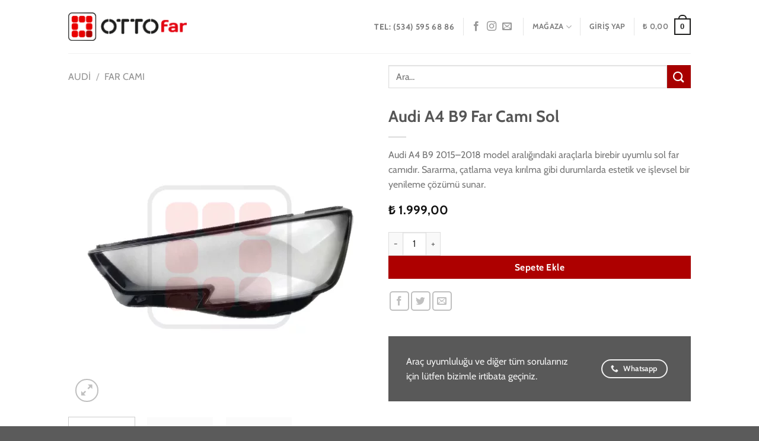

--- FILE ---
content_type: text/html; charset=UTF-8
request_url: https://ottofar.com/audi-a4-b9-far-cami-sol/
body_size: 81964
content:
<!DOCTYPE html><html lang="tr" prefix="og: https://ogp.me/ns#" class="loading-site no-js"><head><script data-no-optimize="1">var litespeed_docref=sessionStorage.getItem("litespeed_docref");litespeed_docref&&(Object.defineProperty(document,"referrer",{get:function(){return litespeed_docref}}),sessionStorage.removeItem("litespeed_docref"));</script> <meta charset="UTF-8" /><link rel="profile" href="http://gmpg.org/xfn/11" /><link rel="pingback" href="https://ottofar.com/xmlrpc.php" /> <script type="litespeed/javascript">(function(html){html.className=html.className.replace(/\bno-js\b/,'js')})(document.documentElement)</script> <style>img:is([sizes="auto" i], [sizes^="auto," i]) { contain-intrinsic-size: 3000px 1500px }</style><meta name="viewport" content="width=device-width, initial-scale=1" /><title>Audi A4 B9 Far Camı Sol | Ottofar</title><meta name="description" content="Audi A4 B9 2015–2018 model aralığındaki araçlarla birebir uyumlu sol far camıdır. Sararma, çatlama veya kırılma gibi durumlarda estetik ve işlevsel bir yenileme çözümü sunar."/><meta name="robots" content="follow, index, max-snippet:-1, max-video-preview:-1, max-image-preview:large"/><link rel="canonical" href="https://ottofar.com/audi-a4-b9-far-cami-sol/" /><meta property="og:locale" content="tr_TR" /><meta property="og:type" content="product" /><meta property="og:title" content="Audi A4 B9 Far Camı Sol | Ottofar" /><meta property="og:description" content="Audi A4 B9 2015–2018 model aralığındaki araçlarla birebir uyumlu sol far camıdır. Sararma, çatlama veya kırılma gibi durumlarda estetik ve işlevsel bir yenileme çözümü sunar." /><meta property="og:url" content="https://ottofar.com/audi-a4-b9-far-cami-sol/" /><meta property="og:site_name" content="Ottofar" /><meta property="og:updated_time" content="2025-09-01T15:29:23+03:00" /><meta property="og:image" content="https://ottofar.com/wp-content/uploads/2021/03/sol.png" /><meta property="og:image:secure_url" content="https://ottofar.com/wp-content/uploads/2021/03/sol.png" /><meta property="og:image:width" content="1240" /><meta property="og:image:height" content="1240" /><meta property="og:image:alt" content="Audi A4 B9 Far Camı Sol" /><meta property="og:image:type" content="image/png" /><meta property="product:brand" content="Audi" /><meta property="product:price:amount" content="1999" /><meta property="product:price:currency" content="TRY" /><meta property="product:availability" content="instock" /><meta name="twitter:card" content="summary_large_image" /><meta name="twitter:title" content="Audi A4 B9 Far Camı Sol | Ottofar" /><meta name="twitter:description" content="Audi A4 B9 2015–2018 model aralığındaki araçlarla birebir uyumlu sol far camıdır. Sararma, çatlama veya kırılma gibi durumlarda estetik ve işlevsel bir yenileme çözümü sunar." /><meta name="twitter:image" content="https://ottofar.com/wp-content/uploads/2021/03/sol.png" /><meta name="twitter:label1" content="Fiyat" /><meta name="twitter:data1" content="&#8378;&nbsp;1.999,00" /><meta name="twitter:label2" content="Uygunluk" /><meta name="twitter:data2" content="Stokta" /> <script type="application/ld+json" class="rank-math-schema-pro">{"@context":"https://schema.org","@graph":[{"@type":["AutoPartsStore","Organization"],"@id":"https://ottofar.com/#organization","name":"Ottofar","url":"https://ottofar.com","email":"info@ottofar.com","logo":{"@type":"ImageObject","@id":"https://ottofar.com/#logo","url":"https://ottofar.com/wp-content/uploads/2021/02/Varlik-2ddd.jpg","contentUrl":"https://ottofar.com/wp-content/uploads/2021/02/Varlik-2ddd.jpg","caption":"Ottofar","inLanguage":"tr","width":"815","height":"193"},"openingHours":["Monday,Tuesday,Wednesday,Thursday,Friday,Saturday 08:00-18:00"],"image":{"@id":"https://ottofar.com/#logo"},"telephone":"05345956886"},{"@type":"WebSite","@id":"https://ottofar.com/#website","url":"https://ottofar.com","name":"Ottofar","publisher":{"@id":"https://ottofar.com/#organization"},"inLanguage":"tr"},{"@type":"ImageObject","@id":"https://ottofar.com/wp-content/uploads/2021/03/sol.png","url":"https://ottofar.com/wp-content/uploads/2021/03/sol.png","width":"1240","height":"1240","caption":"Audi A4 B9 Far Cam\u0131 Sol","inLanguage":"tr"},{"@type":"ItemPage","@id":"https://ottofar.com/audi-a4-b9-far-cami-sol/#webpage","url":"https://ottofar.com/audi-a4-b9-far-cami-sol/","name":"Audi A4 B9 Far Cam\u0131 Sol | Ottofar","datePublished":"2021-03-06T13:19:12+03:00","dateModified":"2025-09-01T15:29:23+03:00","isPartOf":{"@id":"https://ottofar.com/#website"},"primaryImageOfPage":{"@id":"https://ottofar.com/wp-content/uploads/2021/03/sol.png"},"inLanguage":"tr"},{"@type":"Product","brand":{"@type":"Brand","name":"Audi"},"name":"Audi A4 B9 Far Cam\u0131 Sol | Ottofar","description":"Audi A4 B9 Far Cam\u0131 Sol ile T\u00fcm Far, Far Cam\u0131, Led Xenon Amp\u00fcl ve Daha Fazla \u00dcr\u00fcn En Uygun Fiyatlarla Ottofar'da.","category":"Audi","mainEntityOfPage":{"@id":"https://ottofar.com/audi-a4-b9-far-cami-sol/#webpage"},"image":[{"@type":"ImageObject","url":"https://ottofar.com/wp-content/uploads/2021/03/sol.png","height":"1240","width":"1240"},{"@type":"ImageObject","url":"https://ottofar.com/wp-content/uploads/2021/03/kare.png","height":"1240","width":"1240"},{"@type":"ImageObject","url":"https://ottofar.com/wp-content/uploads/2021/03/a4-b9-2015-2018.jpg","height":"800","width":"800"}],"offers":{"@type":"Offer","price":"1999.00","priceCurrency":"TRY","priceValidUntil":"2027-12-31","availability":"https://schema.org/InStock","itemCondition":"NewCondition","url":"https://ottofar.com/audi-a4-b9-far-cami-sol/","seller":{"@type":"Organization","@id":"https://ottofar.com/","name":"Ottofar","url":"https://ottofar.com","logo":"https://ottofar.com/wp-content/uploads/2021/02/Varlik-2ddd.jpg"},"priceSpecification":{"price":"1999","priceCurrency":"TRY","valueAddedTaxIncluded":"true"}},"additionalProperty":[{"@type":"PropertyValue","name":"pa_marka","value":"Audi"},{"@type":"PropertyValue","name":"pa_model","value":"A4"},{"@type":"PropertyValue","name":"pa_model-kodu","value":"B9"},{"@type":"PropertyValue","name":"pa_model-yili","value":"2015, 2016, 2017, 2018"},{"@type":"PropertyValue","name":"pa_sag-sol","value":"Sol (\u015eof\u00f6r Taraf\u0131)"}],"@id":"https://ottofar.com/audi-a4-b9-far-cami-sol/#richSnippet"}]}</script> <link rel='prefetch' href='https://ottofar.com/wp-content/themes/flatsome/assets/js/flatsome.js?ver=e2eddd6c228105dac048' /><link rel='prefetch' href='https://ottofar.com/wp-content/themes/flatsome/assets/js/chunk.slider.js?ver=3.20.4' /><link rel='prefetch' href='https://ottofar.com/wp-content/themes/flatsome/assets/js/chunk.popups.js?ver=3.20.4' /><link rel='prefetch' href='https://ottofar.com/wp-content/themes/flatsome/assets/js/chunk.tooltips.js?ver=3.20.4' /><link rel='prefetch' href='https://ottofar.com/wp-content/themes/flatsome/assets/js/woocommerce.js?ver=1c9be63d628ff7c3ff4c' /><link rel="alternate" type="application/rss+xml" title="Ottofar &raquo; akışı" href="https://ottofar.com/feed/" /><link rel="alternate" type="application/rss+xml" title="Ottofar &raquo; yorum akışı" href="https://ottofar.com/comments/feed/" /><link rel="alternate" type="application/rss+xml" title="Ottofar &raquo; Audi A4 B9 Far Camı Sol yorum akışı" href="https://ottofar.com/audi-a4-b9-far-cami-sol/feed/" /><style id="litespeed-ccss">:root{--wp-admin-theme-color:#007cba;--wp-admin-theme-color--rgb:0,124,186;--wp-admin-theme-color-darker-10:#006ba1;--wp-admin-theme-color-darker-10--rgb:0,107,161;--wp-admin-theme-color-darker-20:#005a87;--wp-admin-theme-color-darker-20--rgb:0,90,135;--wp-admin-border-width-focus:2px;--wp-block-synced-color:#7a00df;--wp-block-synced-color--rgb:122,0,223;--wp-bound-block-color:#9747ff}:root{--wp--preset--font-size--normal:16px;--wp--preset--font-size--huge:42px}.screen-reader-text{border:0;clip:rect(1px,1px,1px,1px);-webkit-clip-path:inset(50%);clip-path:inset(50%);height:1px;margin:-1px;overflow:hidden;padding:0;position:absolute;width:1px;word-wrap:normal!important}.woocommerce form .form-row .required{visibility:visible}html{-ms-text-size-adjust:100%;-webkit-text-size-adjust:100%;font-family:sans-serif}body{margin:0}aside,header,main,nav{display:block}a{background-color:transparent}strong{font-weight:inherit;font-weight:bolder}img{border-style:none}svg:not(:root){overflow:hidden}button,input{font:inherit}button,input{overflow:visible}button{text-transform:none}[type=submit],button{-webkit-appearance:button}button::-moz-focus-inner,input::-moz-focus-inner{border:0;padding:0}button:-moz-focusring,input:-moz-focusring{outline:1px dotted ButtonText}[type=checkbox]{box-sizing:border-box;padding:0}[type=search]{-webkit-appearance:textfield}[type=search]::-webkit-search-cancel-button,[type=search]::-webkit-search-decoration{-webkit-appearance:none}*,:after,:before,html{box-sizing:border-box}html{background-attachment:fixed}body{-webkit-font-smoothing:antialiased;-moz-osx-font-smoothing:grayscale;color:#777}img{display:inline-block;height:auto;max-width:100%;vertical-align:middle}p:empty{display:none}a,button,input{touch-action:manipulation}.col{margin:0;padding:0 15px 30px;position:relative;width:100%}.col-inner{background-position:50% 50%;background-repeat:no-repeat;background-size:cover;flex:1 0 auto;margin-left:auto;margin-right:auto;position:relative;width:100%}@media screen and (min-width:850px){.col:first-child .col-inner{margin-left:auto;margin-right:0}.col+.col .col-inner{margin-left:0;margin-right:auto}}@media screen and (max-width:849px){.col{padding-bottom:30px}}@media screen and (min-width:850px){.row-divided>.col+.col:not(.large-12){border-left:1px solid #ececec}}.align-middle{align-items:center!important;align-self:center!important;vertical-align:middle!important}.align-center{justify-content:center!important}.small-12{flex-basis:100%;max-width:100%}.small-columns-4>.col{flex-basis:25%;max-width:25%}@media screen and (min-width:550px){.medium-4{flex-basis:33.3333333333%;max-width:33.3333333333%}.medium-6{flex-basis:50%;max-width:50%}.medium-8{flex-basis:66.6666666667%;max-width:66.6666666667%}}@media screen and (min-width:850px){.large-4{flex-basis:33.3333333333%;max-width:33.3333333333%}.large-6{flex-basis:50%;max-width:50%}.large-8{flex-basis:66.6666666667%;max-width:66.6666666667%}.large-12{flex-basis:100%;max-width:100%}}.container,.row{margin-left:auto;margin-right:auto;width:100%}.container{padding-left:15px;padding-right:15px}.container,.row{max-width:1080px}.row.row-collapse{max-width:1050px}.row.row-small{max-width:1065px}.row.row-large{max-width:1110px}.flex-row{align-items:center;display:flex;flex-flow:row nowrap;justify-content:space-between;width:100%}.flex-row-col{display:flex;flex-direction:column;justify-content:flex-start}.text-center .flex-row{justify-content:center}.header .flex-row{height:100%}.flex-col{max-height:100%}.flex-grow{-ms-flex-negative:1;-ms-flex-preferred-size:auto!important;flex:1}.flex-left{margin-right:auto}.flex-right{margin-left:auto}@media (min-width:850px){.col2-set{display:flex}.col2-set>div+div{padding-left:30px}}@media (-ms-high-contrast:none){.nav>li>a>i{top:-1px}}.row{display:flex;flex-flow:row wrap;width:100%}.container .row:not(.row-collapse),.lightbox-content .row:not(.row-collapse),.row .row:not(.row-collapse){margin-left:-15px;margin-right:-15px;padding-left:0;padding-right:0;width:auto}.row .container{padding-left:0;padding-right:0}.row-full-width{max-width:100%!important}.row-collapse{padding:0}.row-collapse>.col{padding:0!important}.row-collapse>.col .container{max-width:100%}.row .row-small:not(.row-collapse){margin-bottom:0;margin-left:-10px;margin-right:-10px}.row-small>.col{margin-bottom:0;padding:0 9.8px 19.6px}@media screen and (min-width:850px){.row-large{padding-left:0;padding-right:0}.row-large>.col{margin-bottom:0;padding:0 30px 30px}}.nav-dropdown{background-color:#fff;color:#777;display:table;left:-99999px;margin:0;max-height:0;min-width:260px;opacity:0;padding:20px 0;position:absolute;text-align:left;visibility:hidden;z-index:9}.nav-dropdown:after{clear:both;content:"";display:block;height:0;visibility:hidden}.nav-dropdown li{display:block;margin:0;vertical-align:top}.nav-dropdown>li.html{min-width:260px}.nav-dropdown-default{padding:20px}.menu-item-has-block .nav-dropdown{padding:0}.nav-dropdown-has-arrow li.has-dropdown:after,.nav-dropdown-has-arrow li.has-dropdown:before{border:solid transparent;bottom:-2px;content:"";height:0;left:50%;opacity:0;position:absolute;width:0;z-index:10}.nav-dropdown-has-arrow li.has-dropdown:after{border-color:hsla(0,0%,87%,0) hsla(0,0%,87%,0) #fff;border-width:8px;margin-left:-8px}.nav-dropdown-has-arrow li.has-dropdown:before{border-width:11px;margin-left:-11px;z-index:-999}.nav-dropdown-has-arrow li.has-dropdown.menu-item-design-container-width:after,.nav-dropdown-has-arrow li.has-dropdown.menu-item-design-container-width:before{display:none}.nav-dropdown-has-shadow .nav-dropdown{box-shadow:1px 1px 15px rgba(0,0,0,.15)}.nav-dropdown-has-arrow.nav-dropdown-has-border li.has-dropdown:before{border-bottom-color:#ddd}.nav-dropdown-has-border .nav-dropdown{border:2px solid #ddd}.nav p{margin:0;padding-bottom:0}.nav{margin:0;padding:0}.nav{align-items:center;display:inline-block;display:flex;flex-flow:row wrap;width:100%}.nav,.nav>li{position:relative}.nav>li{list-style:none;margin:0 7px;padding:0}.nav>li,.nav>li>a{display:inline-block}.nav>li>a{align-items:center;display:inline-flex;flex-wrap:wrap;padding:10px 0}.nav-left{justify-content:flex-start}.nav-right{justify-content:flex-end}.nav>li>a{color:hsla(0,0%,40%,.85)}.nav li:first-child{margin-left:0!important}.nav li:last-child{margin-right:0!important}.nav-uppercase>li>a{font-weight:bolder;letter-spacing:.02em;text-transform:uppercase}li.html form,li.html input{margin:0}.nav.nav-vertical{flex-flow:column}.nav.nav-vertical li{list-style:none;margin:0;width:100%}.nav-vertical>li{align-items:center;display:flex;flex-flow:row wrap}.nav-vertical>li>a{align-items:center;display:flex;flex-grow:1;width:auto}.nav-vertical>li.html{padding-bottom:1em;padding-top:1em}.nav-sidebar.nav-vertical>li+li{border-top:1px solid #ececec}.nav-vertical>li+li{border-top:1px solid #ececec}.text-center .nav-vertical li{border:0}.nav-vertical .social-icons{display:block;width:100%}.badge-container{margin:30px 0 0}.banner{background-color:var(--fs-color-primary);min-height:30px;position:relative;width:100%}.banner-bg{overflow:hidden}.banner-layers{height:100%;max-height:100%;position:relative}@media (max-width:549px){.banner-layers{-webkit-overflow-scrolling:touch;overflow:auto}}.banner-layers>*{position:absolute!important}.button,button{background-color:transparent;border:1px solid transparent;border-radius:0;box-sizing:border-box;color:currentColor;display:inline-block;font-size:.97em;font-weight:bolder;letter-spacing:.03em;line-height:2.4em;margin-right:1em;margin-top:0;max-width:100%;min-height:2.5em;padding:0 1.2em;position:relative;text-align:center;text-decoration:none;text-rendering:optimizeLegibility;text-shadow:none;text-transform:uppercase;vertical-align:middle}.button span{display:inline-block;line-height:1.6}.button.is-outline{line-height:2.19em}.button{background-color:var(--fs-color-primary);border-color:rgba(0,0,0,.05);color:#fff}.button.is-outline{background-color:transparent;border:2px solid}.button.is-link{background-color:transparent!important;border-color:transparent!important;padding-left:.15em;padding-right:.15em}.is-link{color:#666}.dark .button{color:#fff}.is-outline{color:silver}.primary{background-color:var(--fs-color-primary)}.white{background-color:#fff!important;color:#666!important}.white.button.is-outline{background-color:transparent;color:currentColor!important}.white.is-link,.white.is-outline{background-color:transparent!important;color:#fff!important}.secondary{background-color:var(--fs-color-secondary)}.text-center .button:first-of-type{margin-left:0!important}.text-center .button:last-of-type,.text-right .button:last-of-type{margin-right:0!important}.flex-col .button,.flex-col button,.flex-col input{margin-bottom:0}.is-divider{background-color:rgba(0,0,0,.1);display:block;height:3px;margin:1em 0;max-width:30px;width:100%}form{margin-bottom:0}input[type=email],input[type=password],input[type=search],input[type=text]{background-color:#fff;border:1px solid #ddd;border-radius:0;box-shadow:inset 0 1px 2px rgba(0,0,0,.1);box-sizing:border-box;color:#333;font-size:.97em;height:2.507em;max-width:100%;padding:0 .75em;vertical-align:middle;width:100%}@media (max-width:849px){input[type=email],input[type=password],input[type=search],input[type=text]{font-size:1rem}}input[type=email],input[type=search],input[type=text]{-webkit-appearance:none;-moz-appearance:none;appearance:none}label{display:block;font-size:.9em;font-weight:700;margin-bottom:.4em}input[type=checkbox]{display:inline;font-size:16px;margin-right:10px}i[class^=icon-]{speak:none!important;display:inline-block;font-display:block;font-family:fl-icons!important;font-style:normal!important;font-variant:normal!important;font-weight:400!important;line-height:1.2;margin:0;padding:0;position:relative;text-transform:none!important}.button i,button i{top:-1.5px;vertical-align:middle}a.icon:not(.button){font-family:sans-serif;font-size:1.2em;margin-left:.25em;margin-right:.25em}.header a.icon:not(.button){margin-left:.3em;margin-right:.3em}.button.icon{display:inline-block;margin-left:.12em;margin-right:.12em;min-width:2.5em;padding-left:.6em;padding-right:.6em}.button.icon i{font-size:1.2em}.button.icon.circle{padding-left:0;padding-right:0}.button.icon.circle>i{margin:0 8px}.button.icon.circle>i:only-child{margin:0}.nav>li>a>i{font-size:20px;vertical-align:middle}.nav>li>a>i.icon-menu{font-size:1.9em}.nav>li.has-icon>a>i{min-width:1em}.button:not(.icon)>i{margin-left:-.15em;margin-right:.4em}.has-dropdown .icon-angle-down{font-size:16px;margin-left:.2em;opacity:.6}.image-icon{display:inline-block;height:auto;position:relative;vertical-align:middle}span+.image-icon{margin-left:10px}img{opacity:1}.overlay{background-color:rgba(0,0,0,.15);height:100%;left:-1px;right:-1px;top:0}.overlay{bottom:0;position:absolute}.lazy-load{background-color:rgba(0,0,0,.03)}.image-tools{padding:10px;position:absolute}.image-tools a:last-child{margin-bottom:0}.image-tools a.button{display:block}.image-tools.bottom.left{padding-right:0;padding-top:0}.image-tools.top.right{padding-bottom:0;padding-left:0}@media only screen and (max-device-width:1024px){.image-tools{opacity:1!important;padding:5px}}.lightbox-content{background-color:#fff;box-shadow:3px 3px 20px 0 rgba(0,0,0,.15);margin:0 auto;max-width:875px;position:relative}.lightbox-content .lightbox-inner{padding:30px 20px}.mfp-hide{display:none!important}.ux-menu-link{align-items:center}.ux-menu.ux-menu--divider-solid .ux-menu-link:not(:last-of-type) .ux-menu-link__link{border-bottom-style:solid}.ux-menu-link__link{align-items:baseline;border-bottom-color:#ececec;border-bottom-width:1px;color:currentColor;flex:1;min-height:2.5em;padding-bottom:.3em;padding-top:.3em}.stack{--stack-gap:0;display:flex}.stack-col{flex-direction:column}.stack-col>*{margin:0!important}.stack-col>*~*{margin-top:var(--stack-gap)!important}.justify-start{justify-content:flex-start}label{color:#222}.text-box{max-height:100%}.text-box .text-box-content{backface-visibility:hidden;position:relative;z-index:10}.row-slider,.slider{position:relative;scrollbar-width:none}.slider:not(.flickity-enabled){-ms-overflow-style:-ms-autohiding-scrollbar;overflow-x:scroll;overflow-y:hidden;white-space:nowrap;width:auto}.row-slider::-webkit-scrollbar,.slider::-webkit-scrollbar{height:0!important;width:0!important}.row.row-slider:not(.flickity-enabled){display:block}.slider:not(.flickity-enabled)>*{display:inline-block!important;vertical-align:top;white-space:normal!important}.slider>div:not(.col){width:100%}a{color:var(--fs-experimental-link-color);text-decoration:none}a.plain{color:currentColor}.dark a{color:currentColor}ul{list-style:disc}ul{margin-top:0;padding:0}ul ul{margin:1.5em 0 1.5em 3em}li{margin-bottom:.6em}.button,button,input{margin-bottom:1em}form,p,ul{margin-bottom:1.3em}form p{margin-bottom:.5em}body{line-height:1.6}h1,h2,h3{color:#555;margin-bottom:.5em;margin-top:0;text-rendering:optimizeSpeed;width:100%}h1{font-size:1.7em}h1,h2{line-height:1.3}h2{font-size:1.6em}h3{font-size:1.25em}@media (max-width:549px){h1{font-size:1.4em}h2{font-size:1.2em}h3{font-size:1em}}p{margin-top:0}.uppercase{letter-spacing:.05em;line-height:1.05;text-transform:uppercase}.is-normal{font-weight:400}.uppercase{line-height:1.2;text-transform:uppercase}.is-larger{font-size:1.3em}.is-small,.is-small.button{font-size:.8em}@media (max-width:549px){.is-larger{font-size:1.2em}}.nav>li>a{font-size:.8em}.nav>li.html{font-size:.85em}.clearfix:after,.container:after,.row:after{clear:both;content:"";display:table}@media (max-width:549px){.hide-for-small{display:none!important}}@media (min-width:550px){.show-for-small{display:none!important}}@media (min-width:850px){.show-for-medium{display:none!important}}@media (max-width:849px){.hide-for-medium{display:none!important}}.full-width{display:block;max-width:100%!important;padding-left:0!important;padding-right:0!important;width:100%!important}.mb-0{margin-bottom:0!important}.ml-0{margin-left:0!important}.mb-half{margin-bottom:15px}.pb{padding-bottom:30px}.pt{padding-top:30px}.pb-0{padding-bottom:0!important}.inner-padding{padding:30px}.last-reset :last-child{margin-bottom:0}.text-left{text-align:left}.text-center{text-align:center}.text-right{text-align:right}.text-center .is-divider,.text-center>div{margin-left:auto;margin-right:auto}.relative{position:relative!important}.absolute{position:absolute!important}.fixed{position:fixed!important;z-index:12}.top{top:0}.right{right:0}.left{left:0}.bottom,.fill{bottom:0}.fill{height:100%;left:0;margin:0!important;padding:0!important;position:absolute;right:0;top:0}.bg-fill{background-position:50% 50%;background-repeat:no-repeat!important;background-size:cover!important}.circle{border-radius:999px!important;-o-object-fit:cover;object-fit:cover}.round{border-radius:5px}.z-1{z-index:21}.z-3{z-index:23}.z-top{z-index:9995}.flex{display:flex}.no-scrollbar{-ms-overflow-style:-ms-autohiding-scrollbar;scrollbar-width:none}.no-scrollbar::-webkit-scrollbar{height:0!important;width:0!important}.screen-reader-text{clip:rect(1px,1px,1px,1px);height:1px;overflow:hidden;position:absolute!important;width:1px}@media screen and (max-width:549px){.x50{left:50%;transform:translateX(-50%)}.y50{top:50.3%;transform:translateY(-50%)}.y50.x50{transform:translate(-50%,-50%)}}@media screen and (min-width:550px)and (max-width:849px){.md-x50{left:50%;transform:translateX(-50%)!important}.md-y50{top:50%;transform:translateY(-50%)!important}.md-x50.md-y50{transform:translate(-50%,-50%)!important}}@media screen and (min-width:850px){.lg-x50{left:50%;transform:translateX(-50%)!important}.lg-y50{top:50%;transform:translateY(-50%)!important}.lg-x50.lg-y50{transform:translate(-50%,-50%)!important}}.res-text{font-size:11px}@media screen and (min-width:550px){.medium-4 .res-text{font-size:.8vw}.res-text{font-size:1.8vw}}@media screen and (min-width:850px){.res-text{font-size:16px}.large-4 .res-text{font-size:8.5px}}@media (prefers-reduced-motion:no-preference){.nav-anim>li{opacity:0;transform:translateY(-15px)}}.show-on-hover{filter:blur(0);opacity:0}.dark,.dark p{color:#f1f1f1}:root{--flatsome-scroll-padding-top:calc(var(--flatsome--header--sticky-height,0px) + var(--wp-admin--admin-bar--height,0px))}html{overflow-x:hidden;scroll-padding-top:var(--flatsome-scroll-padding-top)}@supports (overflow:clip){body{overflow-x:clip}}#main,#wrapper{background-color:#fff;position:relative}.header,.header-wrapper{background-position:50% 0;background-size:cover;position:relative;width:100%;z-index:1001}.header-bg-color{background-color:hsla(0,0%,100%,.9)}.header-bg-color,.header-bg-image{background-position:50% 0}.header-main{position:relative;z-index:10}.top-divider{border-top:1px solid;margin-bottom:-1px;opacity:.1}.nav>li.header-divider{border-left:1px solid rgba(0,0,0,.1);height:30px;margin:0 7.5px;position:relative;vertical-align:middle}@media (max-width:849px){.header-main li.html.custom{display:none}}.widget{margin-bottom:1.5em}.breadcrumbs{color:#222;font-weight:700;letter-spacing:0;padding:0}.breadcrumbs .divider{font-weight:300;margin:0 .3em;opacity:.35;position:relative;top:0}.breadcrumbs a{color:hsla(0,0%,40%,.7);font-weight:400}.breadcrumbs a:first-of-type{margin-left:0}html{background-color:#5b5b5b}.back-to-top{bottom:20px;margin:0;opacity:0;right:20px;transform:translateY(30%)}.logo{line-height:1;margin:0}.logo a{color:var(--fs-color-primary);display:block;font-size:32px;font-weight:bolder;margin:0;text-decoration:none;text-transform:uppercase}.logo img{display:block;width:auto}.header-logo-dark{display:none!important}.logo-left .logo{margin-left:0;margin-right:30px}@media screen and (max-width:849px){.header-inner .nav{flex-wrap:nowrap}.medium-logo-center .flex-left{flex:1 1 0;order:1}.medium-logo-center .logo{margin:0 15px;order:2;text-align:center}.medium-logo-center .logo img{margin:0 auto}.medium-logo-center .flex-right{flex:1 1 0;order:3}}.message-box{background-color:#f1f1f1;padding-left:30px;padding-right:30px}.message-box.dark{background-color:#333}.message-box .col,.message-box .col-inner,.message-box .row{padding-bottom:0!important;padding-top:0!important}.next-prev-thumbs li{display:inline-block;margin:0 1px!important;position:relative}.next-prev-thumbs li .button{margin-bottom:0}.next-prev-thumbs .nav-dropdown{min-width:90px;padding:2px;width:90px}.sidebar-menu .search-form{display:block!important}.searchform-wrapper form{margin-bottom:0}.sidebar-menu .search-form{padding:5px 0;width:100%}.searchform-wrapper:not(.form-flat) .submit-button{border-bottom-left-radius:0!important;border-top-left-radius:0!important}.searchform{position:relative}.searchform .button.icon{margin:0}.searchform .button.icon i{font-size:1.2em}.searchform-wrapper{width:100%}@media (max-width:849px){.searchform-wrapper{font-size:1rem}}.col .live-search-results{background-color:hsla(0,0%,100%,.95);box-shadow:0 0 10px 0 rgba(0,0,0,.1);color:#111;left:0;position:absolute;right:0;text-align:left;top:105%}.icon-phone:before{content:""}.icon-menu:before{content:""}.icon-angle-left:before{content:""}.icon-angle-right:before{content:""}.icon-angle-up:before{content:""}.icon-angle-down:before{content:""}.icon-twitter:before{content:""}.icon-envelop:before{content:""}.icon-facebook:before{content:""}.icon-instagram:before{content:""}.icon-search:before{content:""}.icon-expand:before{content:""}.icon-whatsapp:before{content:""}.text-center .social-icons{margin-left:auto;margin-right:auto}.social-icons{color:#999;display:inline-block;font-size:.85em;vertical-align:middle}.html .social-icons{font-size:1em}.social-icons i{min-width:1em}.dark .social-icons{color:#fff}.woocommerce-form-login .button{margin-bottom:0}.woocommerce-privacy-policy-text{font-size:85%}.form-row-wide{clear:both}.woocommerce-product-gallery .woocommerce-product-gallery__wrapper{margin:0}.woocommerce-form-register .woocommerce-privacy-policy-text{margin-bottom:1.5em}.woocommerce-form input[type=password]{padding:0 2em 0 .75em}#login-form-popup .woocommerce-form{margin-bottom:0}.price{line-height:1}.price-wrapper .price{display:block}span.amount{color:#111;font-weight:700;white-space:nowrap}.header-cart-title span.amount{color:currentColor}.product-thumbnails .col{padding-bottom:0!important}.product-gallery-slider img,.product-thumbnails img{width:100%}.product-thumbnails{padding-top:0}.product-thumbnails a{background-color:#fff;border:1px solid transparent;display:block;overflow:hidden;transform:translateY(0)}.product-thumbnails .is-nav-selected a{border-color:rgba(0,0,0,.2)}.product-thumbnails img{backface-visibility:hidden;margin-bottom:-5px;opacity:.5}.product-thumbnails .is-nav-selected a img{border-color:rgba(0,0,0,.3);opacity:1;transform:translateY(-5px)}#product-sidebar .next-prev-thumbs{margin:-.5em 0 3em}.cart-icon,.cart-icon strong{display:inline-block}.cart-icon strong{border:2px solid var(--fs-color-primary);border-radius:0;color:var(--fs-color-primary);font-family:Helvetica,Arial,Sans-serif;font-size:1em;font-weight:700;height:2.2em;line-height:1.9em;margin:.3em 0;position:relative;text-align:center;vertical-align:middle;width:2.2em}.cart-icon strong:after{border:2px solid var(--fs-color-primary);border-bottom:0;border-top-left-radius:99px;border-top-right-radius:99px;bottom:100%;content:" ";height:8px;left:50%;margin-bottom:0;margin-left:-7px;position:absolute;width:14px}.woocommerce-mini-cart__empty-message{text-align:center}.cart-popup-title>span{display:block;font-size:1.125em}.cart-popup-inner{display:flex;flex-direction:column;padding-bottom:0}.cart-popup-inner>:last-child{margin-bottom:30px}.cart-popup-inner .widget_shopping_cart{margin-bottom:0}.cart-popup-inner .widget_shopping_cart,.cart-popup-inner .widget_shopping_cart_content{display:flex;flex:1;flex-direction:column}@media (min-height:500px){.cart-popup-inner--sticky{min-height:calc(100vh - var(--wp-admin--admin-bar--height,0px))}}.ux-mini-cart-empty{gap:30px;padding:15px 0}.ux-mini-cart-empty .woocommerce-mini-cart__empty-message{margin-bottom:0}.bg{opacity:0}:root{--primary-color:#1e1e1d;--fs-color-primary:#1e1e1d;--fs-color-secondary:#a80000;--fs-color-success:#7a9c59;--fs-color-alert:#b20000;--fs-experimental-link-color:#1e1e1d;--fs-experimental-link-color-hover:#515151}.header-main{height:90px}#logo img{max-height:90px}#logo{width:200px}@media (max-width:549px){.header-main{height:70px}#logo img{max-height:70px}}.nav-dropdown{font-size:100%}body{font-size:100%}@media screen and (max-width:549px){body{font-size:100%}}body{font-family:Cabin,sans-serif}body{font-weight:400;font-style:normal}.nav>li>a{font-family:Cabin,sans-serif}.nav>li>a{font-weight:700;font-style:normal}h1,h2,h3,.heading-font{font-family:Cabin,sans-serif}h1,h2,h3,.heading-font{font-weight:700;font-style:normal}button,.button{text-transform:none}#gap-2085653575{padding-top:15px}#col-633664217>.col-inner{padding:50px 50px 50px 60px}#text-box-1427367958{width:60%}#text-box-1427367958 .text-box-content{font-size:100%}@media (min-width:550px){#text-box-1427367958{width:60%}}#banner-615917168{padding-top:475px}#banner-615917168 .overlay{background-color:rgba(0,0,0,.488)}#banner-615917168 .bg{background-position:9% 32%}#gap-682100205{padding-top:20px}#gap-670551266{padding-top:30px}#gap-488109632{padding-top:30px}#gap-1694170854{padding-top:10px}.screen-reader-text{clip:rect(1px,1px,1px,1px);word-wrap:normal!important;border:0;clip-path:inset(50%);height:1px;margin:-1px;overflow:hidden;overflow-wrap:normal!important;padding:0;position:absolute!important;width:1px}body{--wp--preset--color--black:#000;--wp--preset--color--cyan-bluish-gray:#abb8c3;--wp--preset--color--white:#fff;--wp--preset--color--pale-pink:#f78da7;--wp--preset--color--vivid-red:#cf2e2e;--wp--preset--color--luminous-vivid-orange:#ff6900;--wp--preset--color--luminous-vivid-amber:#fcb900;--wp--preset--color--light-green-cyan:#7bdcb5;--wp--preset--color--vivid-green-cyan:#00d084;--wp--preset--color--pale-cyan-blue:#8ed1fc;--wp--preset--color--vivid-cyan-blue:#0693e3;--wp--preset--color--vivid-purple:#9b51e0;--wp--preset--color--primary:#1e1e1d;--wp--preset--color--secondary:#a80000;--wp--preset--color--success:#7a9c59;--wp--preset--color--alert:#b20000;--wp--preset--gradient--vivid-cyan-blue-to-vivid-purple:linear-gradient(135deg,rgba(6,147,227,1) 0%,#9b51e0 100%);--wp--preset--gradient--light-green-cyan-to-vivid-green-cyan:linear-gradient(135deg,#7adcb4 0%,#00d082 100%);--wp--preset--gradient--luminous-vivid-amber-to-luminous-vivid-orange:linear-gradient(135deg,rgba(252,185,0,1) 0%,rgba(255,105,0,1) 100%);--wp--preset--gradient--luminous-vivid-orange-to-vivid-red:linear-gradient(135deg,rgba(255,105,0,1) 0%,#cf2e2e 100%);--wp--preset--gradient--very-light-gray-to-cyan-bluish-gray:linear-gradient(135deg,#eee 0%,#a9b8c3 100%);--wp--preset--gradient--cool-to-warm-spectrum:linear-gradient(135deg,#4aeadc 0%,#9778d1 20%,#cf2aba 40%,#ee2c82 60%,#fb6962 80%,#fef84c 100%);--wp--preset--gradient--blush-light-purple:linear-gradient(135deg,#ffceec 0%,#9896f0 100%);--wp--preset--gradient--blush-bordeaux:linear-gradient(135deg,#fecda5 0%,#fe2d2d 50%,#6b003e 100%);--wp--preset--gradient--luminous-dusk:linear-gradient(135deg,#ffcb70 0%,#c751c0 50%,#4158d0 100%);--wp--preset--gradient--pale-ocean:linear-gradient(135deg,#fff5cb 0%,#b6e3d4 50%,#33a7b5 100%);--wp--preset--gradient--electric-grass:linear-gradient(135deg,#caf880 0%,#71ce7e 100%);--wp--preset--gradient--midnight:linear-gradient(135deg,#020381 0%,#2874fc 100%);--wp--preset--font-size--small:13px;--wp--preset--font-size--medium:20px;--wp--preset--font-size--large:36px;--wp--preset--font-size--x-large:42px;--wp--preset--spacing--20:.44rem;--wp--preset--spacing--30:.67rem;--wp--preset--spacing--40:1rem;--wp--preset--spacing--50:1.5rem;--wp--preset--spacing--60:2.25rem;--wp--preset--spacing--70:3.38rem;--wp--preset--spacing--80:5.06rem;--wp--preset--shadow--natural:6px 6px 9px rgba(0,0,0,.2);--wp--preset--shadow--deep:12px 12px 50px rgba(0,0,0,.4);--wp--preset--shadow--sharp:6px 6px 0px rgba(0,0,0,.2);--wp--preset--shadow--outlined:6px 6px 0px -3px rgba(255,255,255,1),6px 6px rgba(0,0,0,1);--wp--preset--shadow--crisp:6px 6px 0px rgba(0,0,0,1)}body{margin:0}body{padding-top:0;padding-right:0;padding-bottom:0;padding-left:0}</style><link rel="preload" data-asynced="1" data-optimized="2" as="style" onload="this.onload=null;this.rel='stylesheet'" href="https://ottofar.com/wp-content/litespeed/ucss/09b5635a39c7a041843b90c9aed4917e.css?ver=45f7e" /><script data-optimized="1" type="litespeed/javascript" data-src="https://ottofar.com/wp-content/plugins/litespeed-cache/assets/js/css_async.min.js"></script> <style id='wp-block-library-inline-css' type='text/css'>:root{--wp-admin-theme-color:#007cba;--wp-admin-theme-color--rgb:0,124,186;--wp-admin-theme-color-darker-10:#006ba1;--wp-admin-theme-color-darker-10--rgb:0,107,161;--wp-admin-theme-color-darker-20:#005a87;--wp-admin-theme-color-darker-20--rgb:0,90,135;--wp-admin-border-width-focus:2px;--wp-block-synced-color:#7a00df;--wp-block-synced-color--rgb:122,0,223;--wp-bound-block-color:var(--wp-block-synced-color)}@media (min-resolution:192dpi){:root{--wp-admin-border-width-focus:1.5px}}.wp-element-button{cursor:pointer}:root{--wp--preset--font-size--normal:16px;--wp--preset--font-size--huge:42px}:root .has-very-light-gray-background-color{background-color:#eee}:root .has-very-dark-gray-background-color{background-color:#313131}:root .has-very-light-gray-color{color:#eee}:root .has-very-dark-gray-color{color:#313131}:root .has-vivid-green-cyan-to-vivid-cyan-blue-gradient-background{background:linear-gradient(135deg,#00d084,#0693e3)}:root .has-purple-crush-gradient-background{background:linear-gradient(135deg,#34e2e4,#4721fb 50%,#ab1dfe)}:root .has-hazy-dawn-gradient-background{background:linear-gradient(135deg,#faaca8,#dad0ec)}:root .has-subdued-olive-gradient-background{background:linear-gradient(135deg,#fafae1,#67a671)}:root .has-atomic-cream-gradient-background{background:linear-gradient(135deg,#fdd79a,#004a59)}:root .has-nightshade-gradient-background{background:linear-gradient(135deg,#330968,#31cdcf)}:root .has-midnight-gradient-background{background:linear-gradient(135deg,#020381,#2874fc)}.has-regular-font-size{font-size:1em}.has-larger-font-size{font-size:2.625em}.has-normal-font-size{font-size:var(--wp--preset--font-size--normal)}.has-huge-font-size{font-size:var(--wp--preset--font-size--huge)}.has-text-align-center{text-align:center}.has-text-align-left{text-align:left}.has-text-align-right{text-align:right}#end-resizable-editor-section{display:none}.aligncenter{clear:both}.items-justified-left{justify-content:flex-start}.items-justified-center{justify-content:center}.items-justified-right{justify-content:flex-end}.items-justified-space-between{justify-content:space-between}.screen-reader-text{border:0;clip-path:inset(50%);height:1px;margin:-1px;overflow:hidden;padding:0;position:absolute;width:1px;word-wrap:normal!important}.screen-reader-text:focus{background-color:#ddd;clip-path:none;color:#444;display:block;font-size:1em;height:auto;left:5px;line-height:normal;padding:15px 23px 14px;text-decoration:none;top:5px;width:auto;z-index:100000}html :where(.has-border-color){border-style:solid}html :where([style*=border-top-color]){border-top-style:solid}html :where([style*=border-right-color]){border-right-style:solid}html :where([style*=border-bottom-color]){border-bottom-style:solid}html :where([style*=border-left-color]){border-left-style:solid}html :where([style*=border-width]){border-style:solid}html :where([style*=border-top-width]){border-top-style:solid}html :where([style*=border-right-width]){border-right-style:solid}html :where([style*=border-bottom-width]){border-bottom-style:solid}html :where([style*=border-left-width]){border-left-style:solid}html :where(img[class*=wp-image-]){height:auto;max-width:100%}:where(figure){margin:0 0 1em}html :where(.is-position-sticky){--wp-admin--admin-bar--position-offset:var(--wp-admin--admin-bar--height,0px)}@media screen and (max-width:600px){html :where(.is-position-sticky){--wp-admin--admin-bar--position-offset:0px}}</style><style id='woocommerce-inline-inline-css' type='text/css'>.woocommerce form .form-row .required { visibility: visible; }</style><style id='flatsome-main-inline-css' type='text/css'>@font-face {
				font-family: "fl-icons";
				font-display: block;
				src: url(https://ottofar.com/wp-content/themes/flatsome/assets/css/icons/fl-icons.eot?v=3.20.4);
				src:
					url(https://ottofar.com/wp-content/themes/flatsome/assets/css/icons/fl-icons.eot#iefix?v=3.20.4) format("embedded-opentype"),
					url(https://ottofar.com/wp-content/themes/flatsome/assets/css/icons/fl-icons.woff2?v=3.20.4) format("woff2"),
					url(https://ottofar.com/wp-content/themes/flatsome/assets/css/icons/fl-icons.ttf?v=3.20.4) format("truetype"),
					url(https://ottofar.com/wp-content/themes/flatsome/assets/css/icons/fl-icons.woff?v=3.20.4) format("woff"),
					url(https://ottofar.com/wp-content/themes/flatsome/assets/css/icons/fl-icons.svg?v=3.20.4#fl-icons) format("svg");
			}</style> <script type="litespeed/javascript" data-src="https://ottofar.com/wp-includes/js/jquery/jquery.min.js" id="jquery-core-js"></script> <script id="wc-add-to-cart-js-extra" type="litespeed/javascript">var wc_add_to_cart_params={"ajax_url":"\/wp-admin\/admin-ajax.php","wc_ajax_url":"\/?wc-ajax=%%endpoint%%","i18n_view_cart":"Sepetim","cart_url":"https:\/\/ottofar.com\/sepet\/","is_cart":"","cart_redirect_after_add":"no"}</script> <script id="wc-single-product-js-extra" type="litespeed/javascript">var wc_single_product_params={"i18n_required_rating_text":"L\u00fctfen bir oy belirleyin","i18n_rating_options":["1\/5 y\u0131ld\u0131z","2\/5 y\u0131ld\u0131z","3\/5 y\u0131ld\u0131z","4\/5 y\u0131ld\u0131z","5\/5 y\u0131ld\u0131z"],"i18n_product_gallery_trigger_text":"Tam ekran g\u00f6rsel galerisini g\u00f6r\u00fcnt\u00fcleyin","review_rating_required":"yes","flexslider":{"rtl":!1,"animation":"slide","smoothHeight":!0,"directionNav":!1,"controlNav":"thumbnails","slideshow":!1,"animationSpeed":500,"animationLoop":!1,"allowOneSlide":!1},"zoom_enabled":"","zoom_options":[],"photoswipe_enabled":"","photoswipe_options":{"shareEl":!1,"closeOnScroll":!1,"history":!1,"hideAnimationDuration":0,"showAnimationDuration":0},"flexslider_enabled":""}</script> <link rel="https://api.w.org/" href="https://ottofar.com/wp-json/" /><link rel="alternate" title="JSON" type="application/json" href="https://ottofar.com/wp-json/wp/v2/product/252" /><link rel="EditURI" type="application/rsd+xml" title="RSD" href="https://ottofar.com/xmlrpc.php?rsd" /><meta name="generator" content="WordPress 6.8.3" /><link rel='shortlink' href='https://ottofar.com/?p=252' /><link rel="alternate" title="oEmbed (JSON)" type="application/json+oembed" href="https://ottofar.com/wp-json/oembed/1.0/embed?url=https%3A%2F%2Fottofar.com%2Faudi-a4-b9-far-cami-sol%2F" /><link rel="alternate" title="oEmbed (XML)" type="text/xml+oembed" href="https://ottofar.com/wp-json/oembed/1.0/embed?url=https%3A%2F%2Fottofar.com%2Faudi-a4-b9-far-cami-sol%2F&#038;format=xml" /><meta name="google-site-verification" content="vxPyA8-kqvXVa_lOpjAH17kX6p5j-kN_5rjf1Vb__1I" />
<noscript><style>.woocommerce-product-gallery{ opacity: 1 !important; }</style></noscript> <script  type="litespeed/javascript">!function(f,b,e,v,n,t,s){if(f.fbq)return;n=f.fbq=function(){n.callMethod?n.callMethod.apply(n,arguments):n.queue.push(arguments)};if(!f._fbq)f._fbq=n;n.push=n;n.loaded=!0;n.version='2.0';n.queue=[];t=b.createElement(e);t.async=!0;t.src=v;s=b.getElementsByTagName(e)[0];s.parentNode.insertBefore(t,s)}(window,document,'script','https://connect.facebook.net/en_US/fbevents.js')</script>  <script  type="litespeed/javascript">fbq('init','773267257406464',{},{"agent":"woocommerce_0-10.2.3-3.5.7"});document.addEventListener('DOMContentLiteSpeedLoaded',function(){document.body.insertAdjacentHTML('beforeend','<div class=\"wc-facebook-pixel-event-placeholder\"></div>')},!1)</script> <link rel="icon" href="https://ottofar.com/wp-content/uploads/2021/02/cropped-Varlik-1ddd-32x32.png" sizes="32x32" /><link rel="icon" href="https://ottofar.com/wp-content/uploads/2021/02/cropped-Varlik-1ddd-192x192.png" sizes="192x192" /><link rel="apple-touch-icon" href="https://ottofar.com/wp-content/uploads/2021/02/cropped-Varlik-1ddd-180x180.png" /><meta name="msapplication-TileImage" content="https://ottofar.com/wp-content/uploads/2021/02/cropped-Varlik-1ddd-270x270.png" /><style id="custom-css" type="text/css">:root {--primary-color: #1e1e1d;--fs-color-primary: #1e1e1d;--fs-color-secondary: #a80000;--fs-color-success: #627D47;--fs-color-alert: #b20000;--fs-color-base: #4a4a4a;--fs-experimental-link-color: #1e1e1d;--fs-experimental-link-color-hover: #515151;}.tooltipster-base {--tooltip-color: #fff;--tooltip-bg-color: #000;}.off-canvas-right .mfp-content, .off-canvas-left .mfp-content {--drawer-width: 300px;}.off-canvas .mfp-content.off-canvas-cart {--drawer-width: 360px;}.header-main{height: 90px}#logo img{max-height: 90px}#logo{width:200px;}.header-bottom{min-height: 55px}.header-top{min-height: 30px}.transparent .header-main{height: 90px}.transparent #logo img{max-height: 90px}.has-transparent + .page-title:first-of-type,.has-transparent + #main > .page-title,.has-transparent + #main > div > .page-title,.has-transparent + #main .page-header-wrapper:first-of-type .page-title{padding-top: 90px;}.header.show-on-scroll,.stuck .header-main{height:70px!important}.stuck #logo img{max-height: 70px!important}.header-bottom {background-color: #f1f1f1}.stuck .header-main .nav > li > a{line-height: 50px }.header-bottom-nav > li > a{line-height: 16px }@media (max-width: 549px) {.header-main{height: 70px}#logo img{max-height: 70px}}.nav-dropdown{font-size:100%}body{font-size: 100%;}@media screen and (max-width: 549px){body{font-size: 100%;}}body{font-family: Cabin, sans-serif;}body {font-weight: 400;font-style: normal;}.nav > li > a {font-family: Cabin, sans-serif;}.mobile-sidebar-levels-2 .nav > li > ul > li > a {font-family: Cabin, sans-serif;}.nav > li > a,.mobile-sidebar-levels-2 .nav > li > ul > li > a {font-weight: 700;font-style: normal;}h1,h2,h3,h4,h5,h6,.heading-font, .off-canvas-center .nav-sidebar.nav-vertical > li > a{font-family: Cabin, sans-serif;}h1,h2,h3,h4,h5,h6,.heading-font,.banner h1,.banner h2 {font-weight: 700;font-style: normal;}.alt-font{font-family: Cabin, sans-serif;}.alt-font {font-weight: 400!important;font-style: normal!important;}button,.button{text-transform: none;}.current .breadcrumb-step, [data-icon-label]:after, .button#place_order,.button.checkout,.checkout-button,.single_add_to_cart_button.button, .sticky-add-to-cart-select-options-button{background-color: #ad0000!important }@media screen and (min-width: 550px){.products .box-vertical .box-image{min-width: 247px!important;width: 247px!important;}}button[name='update_cart'] { display: none; }.nav-vertical-fly-out > li + li {border-top-width: 1px; border-top-style: solid;}/* Custom CSS */.grecaptcha-badge { visibility: hidden !important;}.label-new.menu-item > a:after{content:"Yeni";}.label-hot.menu-item > a:after{content:"Popüler";}.label-sale.menu-item > a:after{content:"İndirim";}.label-popular.menu-item > a:after{content:"Popüler";}</style><style type="text/css" id="wp-custom-css">.footermarka {
	border-bottom:1px;
}

.mercedescatbg {
	background-image: linear-gradient(to right, #000000, #2b2a2b, #525153, #7a7c80, #a4aaae);
	border-radius: 20px
}

.bmwcatbg {
	background: rgb(1,102,177);
background: linear-gradient(90deg, rgba(1,102,177,1) 0%, rgba(160,214,255,1) 100%);
	border-radius:20px
}</style><style id="kirki-inline-styles">/* vietnamese */
@font-face {
  font-family: 'Cabin';
  font-style: normal;
  font-weight: 400;
  font-stretch: 100%;
  font-display: swap;
  src: url(https://ottofar.com/wp-content/fonts/cabin/u-4i0qWljRw-PfU81xCKCpdpbgZJl6XvptnsBXw.woff2) format('woff2');
  unicode-range: U+0102-0103, U+0110-0111, U+0128-0129, U+0168-0169, U+01A0-01A1, U+01AF-01B0, U+0300-0301, U+0303-0304, U+0308-0309, U+0323, U+0329, U+1EA0-1EF9, U+20AB;
}
/* latin-ext */
@font-face {
  font-family: 'Cabin';
  font-style: normal;
  font-weight: 400;
  font-stretch: 100%;
  font-display: swap;
  src: url(https://ottofar.com/wp-content/fonts/cabin/u-4i0qWljRw-PfU81xCKCpdpbgZJl6Xvp9nsBXw.woff2) format('woff2');
  unicode-range: U+0100-02BA, U+02BD-02C5, U+02C7-02CC, U+02CE-02D7, U+02DD-02FF, U+0304, U+0308, U+0329, U+1D00-1DBF, U+1E00-1E9F, U+1EF2-1EFF, U+2020, U+20A0-20AB, U+20AD-20C0, U+2113, U+2C60-2C7F, U+A720-A7FF;
}
/* latin */
@font-face {
  font-family: 'Cabin';
  font-style: normal;
  font-weight: 400;
  font-stretch: 100%;
  font-display: swap;
  src: url(https://ottofar.com/wp-content/fonts/cabin/u-4i0qWljRw-PfU81xCKCpdpbgZJl6Xvqdns.woff2) format('woff2');
  unicode-range: U+0000-00FF, U+0131, U+0152-0153, U+02BB-02BC, U+02C6, U+02DA, U+02DC, U+0304, U+0308, U+0329, U+2000-206F, U+20AC, U+2122, U+2191, U+2193, U+2212, U+2215, U+FEFF, U+FFFD;
}
/* vietnamese */
@font-face {
  font-family: 'Cabin';
  font-style: normal;
  font-weight: 700;
  font-stretch: 100%;
  font-display: swap;
  src: url(https://ottofar.com/wp-content/fonts/cabin/u-4i0qWljRw-PfU81xCKCpdpbgZJl6XvptnsBXw.woff2) format('woff2');
  unicode-range: U+0102-0103, U+0110-0111, U+0128-0129, U+0168-0169, U+01A0-01A1, U+01AF-01B0, U+0300-0301, U+0303-0304, U+0308-0309, U+0323, U+0329, U+1EA0-1EF9, U+20AB;
}
/* latin-ext */
@font-face {
  font-family: 'Cabin';
  font-style: normal;
  font-weight: 700;
  font-stretch: 100%;
  font-display: swap;
  src: url(https://ottofar.com/wp-content/fonts/cabin/u-4i0qWljRw-PfU81xCKCpdpbgZJl6Xvp9nsBXw.woff2) format('woff2');
  unicode-range: U+0100-02BA, U+02BD-02C5, U+02C7-02CC, U+02CE-02D7, U+02DD-02FF, U+0304, U+0308, U+0329, U+1D00-1DBF, U+1E00-1E9F, U+1EF2-1EFF, U+2020, U+20A0-20AB, U+20AD-20C0, U+2113, U+2C60-2C7F, U+A720-A7FF;
}
/* latin */
@font-face {
  font-family: 'Cabin';
  font-style: normal;
  font-weight: 700;
  font-stretch: 100%;
  font-display: swap;
  src: url(https://ottofar.com/wp-content/fonts/cabin/u-4i0qWljRw-PfU81xCKCpdpbgZJl6Xvqdns.woff2) format('woff2');
  unicode-range: U+0000-00FF, U+0131, U+0152-0153, U+02BB-02BC, U+02C6, U+02DA, U+02DC, U+0304, U+0308, U+0329, U+2000-206F, U+20AC, U+2122, U+2191, U+2193, U+2212, U+2215, U+FEFF, U+FFFD;
}</style> <script type="litespeed/javascript" data-src="https://www.googletagmanager.com/gtag/js?id=AW-371244328"></script> <script type="litespeed/javascript">window.dataLayer=window.dataLayer||[];function gtag(){dataLayer.push(arguments)}
gtag('consent','default',{analytics_storage:'denied',ad_storage:'denied',ad_user_data:'denied',ad_personalization:'denied',region:['AT','BE','BG','HR','CY','CZ','DK','EE','FI','FR','DE','GR','HU','IS','IE','IT','LV','LI','LT','LU','MT','NL','NO','PL','PT','RO','SK','SI','ES','SE','GB','CH'],wait_for_update:500,});gtag('js',new Date());gtag('set','developer_id.dOGY3NW',!0);gtag("config","AW-371244328",{"groups":"GLA","send_page_view":!1})</script> </head><body class="wp-singular product-template-default single single-product postid-252 wp-custom-logo wp-theme-flatsome wp-child-theme-ottofar theme-flatsome woocommerce woocommerce-page woocommerce-no-js lightbox nav-dropdown-has-arrow nav-dropdown-has-shadow nav-dropdown-has-border has-lightbox"> <script type="litespeed/javascript">gtag("event","page_view",{send_to:"GLA"})</script> <a class="skip-link screen-reader-text" href="#main">İçeriğe atla</a><div id="wrapper"><header id="header" class="header has-sticky sticky-jump sticky-hide-on-scroll"><div class="header-wrapper"><div id="masthead" class="header-main "><div class="header-inner flex-row container logo-left medium-logo-center" role="navigation"><div id="logo" class="flex-col logo"><a href="https://ottofar.com/" title="Ottofar - Otomotiv Far ve Aydınlatma Grubu Hakkında Her Şey" rel="home">
<img data-lazyloaded="1" src="[data-uri]" width="815" height="193" data-src="https://ottofar.com/wp-content/uploads/2021/02/Varlik-2ddd.png" class="header_logo header-logo" alt="Ottofar"/><img data-lazyloaded="1" src="[data-uri]"  width="815" height="193" data-src="https://ottofar.com/wp-content/uploads/2021/02/Varlik-2ddd.png" class="header-logo-dark" alt="Ottofar"/></a></div><div class="flex-col show-for-medium flex-left"><ul class="mobile-nav nav nav-left "><li class="nav-icon has-icon">
<a href="#" class="is-small" data-open="#main-menu" data-pos="center" data-bg="main-menu-overlay" role="button" aria-label="Menü" aria-controls="main-menu" aria-expanded="false" aria-haspopup="dialog" data-flatsome-role-button>
<i class="icon-menu" aria-hidden="true"></i>					</a></li></ul></div><div class="flex-col hide-for-medium flex-left
flex-grow"><ul class="header-nav header-nav-main nav nav-left  nav-uppercase" ></ul></div><div class="flex-col hide-for-medium flex-right"><ul class="header-nav header-nav-main nav nav-right  nav-uppercase"><li class="html custom html_topbar_left"><strong class="uppercase">TEL: (534) 595 68 86</strong></li><li class="header-divider"></li><li class="html header-social-icons ml-0"><div class="social-icons follow-icons" ><a href="https://www.facebook.com/pages/category/Automotive-Parts-Store/Ottofar-101146491928387/" target="_blank" data-label="Facebook" class="icon plain tooltip facebook" title="Facebook&#039; ta takip et" aria-label="Facebook&#039; ta takip et" rel="noopener nofollow"><i class="icon-facebook" aria-hidden="true"></i></a><a href="http://instagram.com/otto.far" target="_blank" data-label="Instagram" class="icon plain tooltip instagram" title="Instagram&#039; da takip et" aria-label="Instagram&#039; da takip et" rel="noopener nofollow"><i class="icon-instagram" aria-hidden="true"></i></a><a href="mailto:info@ottofar.com" data-label="E-mail" target="_blank" class="icon plain tooltip email" title="Bize e-posta gönderin" aria-label="Bize e-posta gönderin" rel="nofollow noopener"><i class="icon-envelop" aria-hidden="true"></i></a></div></li><li class="header-divider"></li><li id="menu-item-65" class="menu-item menu-item-type-post_type menu-item-object-page current_page_parent menu-item-65 menu-item-design-container-width menu-item-has-block has-dropdown"><a href="https://ottofar.com/magaza/" class="nav-top-link" aria-expanded="false" aria-haspopup="menu">MAĞAZA<i class="icon-angle-down" aria-hidden="true"></i></a><div class="sub-menu nav-dropdown"><div class="row row-collapse row-full-width"  id="row-1522644181"><div id="col-28878430" class="col medium-8 large-8"  ><div class="col-inner"  ><h2>Markalarımız</h2><div id="gap-13151293" class="gap-element clearfix" style="display:block; height:auto;"><style>#gap-13151293 {
  padding-top: 15px;
}</style></div><div class="row"  id="row-1492758666"><div id="col-1273051197" class="col medium-6 small-12 large-6"  ><div class="col-inner"  ><div class="ux-menu stack stack-col justify-start ux-menu--divider-solid"><div class="ux-menu-link flex menu-item">
<a class="ux-menu-link__link flex" href="https://ottofar.com/audi/" >
<span class="ux-menu-link__text">
Audi			</span>
</a></div><div class="ux-menu-link flex menu-item">
<a class="ux-menu-link__link flex" href="https://ottofar.com/bmw/" >
<span class="ux-menu-link__text">
BMW			</span>
</a></div><div class="ux-menu-link flex menu-item">
<a class="ux-menu-link__link flex" href="https://ottofar.com/chevrolet/" >
<span class="ux-menu-link__text">
Chevrolet			</span>
</a></div><div class="ux-menu-link flex menu-item">
<a class="ux-menu-link__link flex" href="https://ottofar.com/ford/" >
<span class="ux-menu-link__text">
Ford			</span>
</a></div><div class="ux-menu-link flex menu-item">
<a class="ux-menu-link__link flex" href="https://ottofar.com/honda/" >
<span class="ux-menu-link__text">
Honda			</span>
</a></div><div class="ux-menu-link flex menu-item">
<a class="ux-menu-link__link flex" href="https://ottofar.com/hyundai/" >
<span class="ux-menu-link__text">
Hyundai			</span>
</a></div><div class="ux-menu-link flex menu-item">
<a class="ux-menu-link__link flex" href="https://ottofar.com/land-rover/" >
<span class="ux-menu-link__text">
Land Rover			</span>
</a></div><div class="ux-menu-link flex menu-item">
<a class="ux-menu-link__link flex" href="https://ottofar.com/mercedes/" >
<span class="ux-menu-link__text">
Mercedes			</span>
</a></div><div class="ux-menu-link flex menu-item">
<a class="ux-menu-link__link flex" href="https://ottofar.com/mazda/" >
<span class="ux-menu-link__text">
Mazda			</span>
</a></div></div></div></div><div id="col-1839592485" class="col medium-6 small-12 large-6"  ><div class="col-inner"  ><div class="ux-menu stack stack-col justify-start ux-menu--divider-solid"><div class="ux-menu-link flex menu-item">
<a class="ux-menu-link__link flex" href="https://ottofar.com/nissan/" >
<span class="ux-menu-link__text">
Nissan			</span>
</a></div><div class="ux-menu-link flex menu-item">
<a class="ux-menu-link__link flex" href="https://ottofar.com/opel/" >
<span class="ux-menu-link__text">
Opel			</span>
</a></div><div class="ux-menu-link flex menu-item">
<a class="ux-menu-link__link flex" href="https://ottofar.com/porsche/" >
<span class="ux-menu-link__text">
Porsche			</span>
</a></div><div class="ux-menu-link flex menu-item">
<a class="ux-menu-link__link flex" href="https://ottofar.com/renault/" >
<span class="ux-menu-link__text">
Renault			</span>
</a></div><div class="ux-menu-link flex menu-item">
<a class="ux-menu-link__link flex" href="https://ottofar.com/seat/" >
<span class="ux-menu-link__text">
Seat			</span>
</a></div><div class="ux-menu-link flex menu-item">
<a class="ux-menu-link__link flex" href="https://ottofar.com/skoda/" >
<span class="ux-menu-link__text">
Skoda			</span>
</a></div><div class="ux-menu-link flex menu-item">
<a class="ux-menu-link__link flex" href="https://ottofar.com/toyota/" >
<span class="ux-menu-link__text">
Toyota			</span>
</a></div><div class="ux-menu-link flex menu-item">
<a class="ux-menu-link__link flex" href="https://ottofar.com/volvo/" >
<span class="ux-menu-link__text">
Volvo			</span>
</a></div><div class="ux-menu-link flex menu-item">
<a class="ux-menu-link__link flex" href="https://ottofar.com/volkswagen/" >
<span class="ux-menu-link__text">
Volkswagen			</span>
</a></div></div></div></div></div></div><style>#col-28878430 > .col-inner {
  padding: 50px 50px 50px 60px;
}</style></div><div id="col-1159930358" class="col medium-4 large-4"  ><div class="col-inner"  ><div class="banner has-hover" id="banner-1789326393"><div class="banner-inner fill"><div class="banner-bg fill" >
<img data-lazyloaded="1" src="[data-uri]" width="1020" height="621" data-src="https://ottofar.com/wp-content/uploads/2021/02/bmw-2313067_1920-1315x800.jpg.webp" class="bg attachment-large size-large" alt="BMW E46" decoding="async" fetchpriority="high" /><div class="overlay"></div></div><div class="banner-layers container"><div class="fill banner-link"></div><div id="text-box-509872631" class="text-box banner-layer x50 md-x50 lg-x50 y50 md-y50 lg-y50 res-text"><div class="text-box-content text dark"><div class="text-inner text-center"></div></div><style>#text-box-509872631 {
  width: 60%;
}
#text-box-509872631 .text-box-content {
  font-size: 100%;
}
@media (min-width:550px) {
  #text-box-509872631 {
    width: 60%;
  }
}</style></div></div></div><style>#banner-1789326393 {
  padding-top: 475px;
}
#banner-1789326393 .overlay {
  background-color: rgba(0, 0, 0, 0.488);
}
#banner-1789326393 .banner-bg img {
  object-position: 9% 32%;
}</style></div></div></div></div></div></li><li class="header-divider"></li><li class="account-item has-icon"><a href="https://ottofar.com/hesabim/" class="nav-top-link nav-top-not-logged-in is-small" title="Giriş Yap" role="button" data-open="#login-form-popup" aria-controls="login-form-popup" aria-expanded="false" aria-haspopup="dialog" data-flatsome-role-button>
<span>
Giriş Yap			</span>
</a></li><li class="header-divider"></li><li class="cart-item has-icon has-dropdown"><a href="https://ottofar.com/sepet/" class="header-cart-link nav-top-link is-small" title="Sepet" aria-label="Sepetim" aria-expanded="false" aria-haspopup="true" role="button" data-flatsome-role-button><span class="header-cart-title">
<span class="cart-price"><span class="woocommerce-Price-amount amount"><bdi><span class="woocommerce-Price-currencySymbol">&#8378;</span>&nbsp;0,00</bdi></span></span>
</span><span class="cart-icon image-icon">
<strong>0</strong>
</span>
</a><ul class="nav-dropdown nav-dropdown-default"><li class="html widget_shopping_cart"><div class="widget_shopping_cart_content"><div class="ux-mini-cart-empty flex flex-row-col text-center pt pb"><div class="ux-mini-cart-empty-icon">
<svg aria-hidden="true" xmlns="http://www.w3.org/2000/svg" viewBox="0 0 17 19" style="opacity:.1;height:80px;">
<path d="M8.5 0C6.7 0 5.3 1.2 5.3 2.7v2H2.1c-.3 0-.6.3-.7.7L0 18.2c0 .4.2.8.6.8h15.7c.4 0 .7-.3.7-.7v-.1L15.6 5.4c0-.3-.3-.6-.7-.6h-3.2v-2c0-1.6-1.4-2.8-3.2-2.8zM6.7 2.7c0-.8.8-1.4 1.8-1.4s1.8.6 1.8 1.4v2H6.7v-2zm7.5 3.4 1.3 11.5h-14L2.8 6.1h2.5v1.4c0 .4.3.7.7.7.4 0 .7-.3.7-.7V6.1h3.5v1.4c0 .4.3.7.7.7s.7-.3.7-.7V6.1h2.6z" fill-rule="evenodd" clip-rule="evenodd" fill="currentColor"></path>
</svg></div><p class="woocommerce-mini-cart__empty-message empty">Sepetinizde ürün bulunmuyor.</p><p class="return-to-shop">
<a class="button primary wc-backward" href="https://ottofar.com/magaza/">
Mağazaya geri dön				</a></p></div></div></li></ul></li></ul></div><div class="flex-col show-for-medium flex-right"><ul class="mobile-nav nav nav-right "><li class="cart-item has-icon"><a href="https://ottofar.com/sepet/" class="header-cart-link nav-top-link is-small off-canvas-toggle" title="Sepet" aria-label="Sepetim" aria-expanded="false" aria-haspopup="dialog" role="button" data-open="#cart-popup" data-class="off-canvas-cart" data-pos="right" aria-controls="cart-popup" data-flatsome-role-button><span class="cart-icon image-icon">
<strong>0</strong>
</span>
</a><div id="cart-popup" class="mfp-hide"><div class="cart-popup-inner inner-padding cart-popup-inner--sticky"><div class="cart-popup-title text-center">
<span class="heading-font uppercase">Sepet</span><div class="is-divider"></div></div><div class="widget_shopping_cart"><div class="widget_shopping_cart_content"><div class="ux-mini-cart-empty flex flex-row-col text-center pt pb"><div class="ux-mini-cart-empty-icon">
<svg aria-hidden="true" xmlns="http://www.w3.org/2000/svg" viewBox="0 0 17 19" style="opacity:.1;height:80px;">
<path d="M8.5 0C6.7 0 5.3 1.2 5.3 2.7v2H2.1c-.3 0-.6.3-.7.7L0 18.2c0 .4.2.8.6.8h15.7c.4 0 .7-.3.7-.7v-.1L15.6 5.4c0-.3-.3-.6-.7-.6h-3.2v-2c0-1.6-1.4-2.8-3.2-2.8zM6.7 2.7c0-.8.8-1.4 1.8-1.4s1.8.6 1.8 1.4v2H6.7v-2zm7.5 3.4 1.3 11.5h-14L2.8 6.1h2.5v1.4c0 .4.3.7.7.7.4 0 .7-.3.7-.7V6.1h3.5v1.4c0 .4.3.7.7.7s.7-.3.7-.7V6.1h2.6z" fill-rule="evenodd" clip-rule="evenodd" fill="currentColor"></path>
</svg></div><p class="woocommerce-mini-cart__empty-message empty">Sepetinizde ürün bulunmuyor.</p><p class="return-to-shop">
<a class="button primary wc-backward" href="https://ottofar.com/magaza/">
Mağazaya geri dön				</a></p></div></div></div></div></div></li></ul></div></div><div class="container"><div class="top-divider full-width"></div></div></div><div class="header-bg-container fill"><div class="header-bg-image fill"></div><div class="header-bg-color fill"></div></div></div></header><main id="main" class=""><div class="shop-container"><div class="container"><div class="woocommerce-notices-wrapper"></div></div><div id="product-252" class="product type-product post-252 status-publish first instock product_cat-audi product_cat-audi-far-cami product_tag-a4 product_tag-audi product_tag-far product_tag-far-cami has-post-thumbnail taxable shipping-taxable purchasable product-type-simple"><div class="custom-product-page ux-layout-100 ux-layout-scope-global"><div id="gap-1192563840" class="gap-element clearfix" style="display:block; height:auto;"><style>#gap-1192563840 {
  padding-top: 20px;
}</style></div><div class="row align-middle"  id="row-615883071"><div id="col-1517771310" class="col medium-6 small-12 large-6"  ><div class="col-inner"  ><div class="product-breadcrumb-container is-normal"><nav class="woocommerce-breadcrumb breadcrumbs uppercase" aria-label="Breadcrumb"><a href="https://ottofar.com/audi/">Audi</a> <span class="divider">&#47;</span> <a href="https://ottofar.com/audi-far-cami/">Far Camı</a></nav></div></div></div><div id="col-1829746674" class="col medium-6 small-12 large-6"  ><div class="col-inner"  ><div class="searchform-wrapper ux-search-box relative is-normal"><form role="search" method="get" class="searchform" action="https://ottofar.com/"><div class="flex-row relative"><div class="flex-col flex-grow">
<label class="screen-reader-text" for="woocommerce-product-search-field-0">Ara:</label>
<input type="search" id="woocommerce-product-search-field-0" class="search-field mb-0" placeholder="Ara&hellip;" value="" name="s" />
<input type="hidden" name="post_type" value="product" /></div><div class="flex-col">
<button type="submit" value="Ara" class="ux-search-submit submit-button secondary button  icon mb-0" aria-label="Gönder">
<i class="icon-search" aria-hidden="true"></i>			</button></div></div><div class="live-search-results text-left z-top"></div></form></div></div></div></div><div class="row"  id="row-133890165"><div id="col-2128847562" class="col medium-6 small-12 large-6"  ><div class="col-inner"  ><div class="product-images relative mb-half has-hover woocommerce-product-gallery woocommerce-product-gallery--with-images woocommerce-product-gallery--columns-4 images" data-columns="4"><div class="badge-container is-larger absolute left top z-1"></div><div class="image-tools absolute top show-on-hover right z-3"></div><div class="woocommerce-product-gallery__wrapper product-gallery-slider slider slider-nav-small mb-half"
data-flickity-options='{
"cellAlign": "center",
"wrapAround": true,
"autoPlay": false,
"prevNextButtons":true,
"adaptiveHeight": true,
"imagesLoaded": true,
"lazyLoad": 1,
"dragThreshold" : 15,
"pageDots": false,
"rightToLeft": false       }'><div data-thumb="https://ottofar.com/wp-content/uploads/2021/03/sol-100x100.png.webp" data-thumb-alt="Audi A4 B9 Far Camı Sol" data-thumb-srcset="https://ottofar.com/wp-content/uploads/2021/03/sol-100x100.png.webp 100w, https://ottofar.com/wp-content/uploads/2021/03/sol-510x510.png.webp 510w, https://ottofar.com/wp-content/uploads/2021/03/sol-400x400.png.webp 400w, https://ottofar.com/wp-content/uploads/2021/03/sol-800x800.png.webp 800w, https://ottofar.com/wp-content/uploads/2021/03/sol-280x280.png.webp 280w, https://ottofar.com/wp-content/uploads/2021/03/sol-768x768.png.webp 768w, https://ottofar.com/wp-content/uploads/2021/03/sol-300x300.png.webp 300w, https://ottofar.com/wp-content/uploads/2021/03/sol-600x600.png.webp 600w, https://ottofar.com/wp-content/uploads/2021/03/sol.png.webp 1240w"  data-thumb-sizes="(max-width: 100px) 100vw, 100px" class="woocommerce-product-gallery__image slide first"><a href="https://ottofar.com/wp-content/uploads/2021/03/sol.png"><img width="510" height="510" src="https://ottofar.com/wp-content/uploads/2021/03/sol-510x510.png.webp" class="wp-post-image ux-skip-lazy" alt="Audi A4 B9 Far Camı Sol" data-caption="Audi A4 B9 Far Camı Sol" data-src="https://ottofar.com/wp-content/uploads/2021/03/sol.png.webp" data-large_image="https://ottofar.com/wp-content/uploads/2021/03/sol.png" data-large_image_width="1240" data-large_image_height="1240" decoding="async" srcset="https://ottofar.com/wp-content/uploads/2021/03/sol-510x510.png.webp 510w, https://ottofar.com/wp-content/uploads/2021/03/sol-100x100.png.webp 100w, https://ottofar.com/wp-content/uploads/2021/03/sol-400x400.png.webp 400w, https://ottofar.com/wp-content/uploads/2021/03/sol-800x800.png.webp 800w, https://ottofar.com/wp-content/uploads/2021/03/sol-280x280.png.webp 280w, https://ottofar.com/wp-content/uploads/2021/03/sol-768x768.png.webp 768w, https://ottofar.com/wp-content/uploads/2021/03/sol-300x300.png.webp 300w, https://ottofar.com/wp-content/uploads/2021/03/sol-600x600.png.webp 600w, https://ottofar.com/wp-content/uploads/2021/03/sol.png.webp 1240w" sizes="(max-width: 510px) 100vw, 510px" title="Audi A4 B9 Far Camı Sol 1"></a></div><div data-thumb="https://ottofar.com/wp-content/uploads/2021/03/kare-100x100.png.webp" data-thumb-alt="Audi A4 B9 Far Camı" data-thumb-srcset="https://ottofar.com/wp-content/uploads/2021/03/kare-100x100.png.webp 100w, https://ottofar.com/wp-content/uploads/2021/03/kare-510x510.png.webp 510w, https://ottofar.com/wp-content/uploads/2021/03/kare-400x400.png.webp 400w, https://ottofar.com/wp-content/uploads/2021/03/kare-800x800.png.webp 800w, https://ottofar.com/wp-content/uploads/2021/03/kare-280x280.png.webp 280w, https://ottofar.com/wp-content/uploads/2021/03/kare-768x768.png.webp 768w, https://ottofar.com/wp-content/uploads/2021/03/kare-300x300.png.webp 300w, https://ottofar.com/wp-content/uploads/2021/03/kare-600x600.png.webp 600w, https://ottofar.com/wp-content/uploads/2021/03/kare.png.webp 1240w"  data-thumb-sizes="(max-width: 100px) 100vw, 100px" class="woocommerce-product-gallery__image slide"><a href="https://ottofar.com/wp-content/uploads/2021/03/kare.png"><img width="510" height="510" src="data:image/svg+xml,%3Csvg%20viewBox%3D%220%200%201240%201240%22%20xmlns%3D%22http%3A%2F%2Fwww.w3.org%2F2000%2Fsvg%22%3E%3C%2Fsvg%3E" class="lazy-load " alt="Audi A4 B9 Far Camı" data-caption="Audi A4 B9 Far Camı" data-src="https://ottofar.com/wp-content/uploads/2021/03/kare.png.webp" data-large_image="https://ottofar.com/wp-content/uploads/2021/03/kare.png" data-large_image_width="1240" data-large_image_height="1240" decoding="async" srcset="" data-srcset="https://ottofar.com/wp-content/uploads/2021/03/kare-510x510.png.webp 510w, https://ottofar.com/wp-content/uploads/2021/03/kare-100x100.png.webp 100w, https://ottofar.com/wp-content/uploads/2021/03/kare-400x400.png.webp 400w, https://ottofar.com/wp-content/uploads/2021/03/kare-800x800.png.webp 800w, https://ottofar.com/wp-content/uploads/2021/03/kare-280x280.png.webp 280w, https://ottofar.com/wp-content/uploads/2021/03/kare-768x768.png.webp 768w, https://ottofar.com/wp-content/uploads/2021/03/kare-300x300.png.webp 300w, https://ottofar.com/wp-content/uploads/2021/03/kare-600x600.png.webp 600w, https://ottofar.com/wp-content/uploads/2021/03/kare.png.webp 1240w" sizes="(max-width: 510px) 100vw, 510px" title="Audi A4 B9 Far Camı Sol 2"></a></div><div data-thumb="https://ottofar.com/wp-content/uploads/2021/03/a4-b9-2015-2018-100x100.jpg.webp" data-thumb-alt="Audi A4 B9" data-thumb-srcset="https://ottofar.com/wp-content/uploads/2021/03/a4-b9-2015-2018-100x100.jpg.webp 100w, https://ottofar.com/wp-content/uploads/2021/03/a4-b9-2015-2018-510x510.jpg.webp 510w, https://ottofar.com/wp-content/uploads/2021/03/a4-b9-2015-2018-400x400.jpg.webp 400w, https://ottofar.com/wp-content/uploads/2021/03/a4-b9-2015-2018-280x280.jpg.webp 280w, https://ottofar.com/wp-content/uploads/2021/03/a4-b9-2015-2018-768x768.jpg.webp 768w, https://ottofar.com/wp-content/uploads/2021/03/a4-b9-2015-2018-300x300.jpg.webp 300w, https://ottofar.com/wp-content/uploads/2021/03/a4-b9-2015-2018-600x600.jpg.webp 600w, https://ottofar.com/wp-content/uploads/2021/03/a4-b9-2015-2018.jpg.webp 800w"  data-thumb-sizes="(max-width: 100px) 100vw, 100px" class="woocommerce-product-gallery__image slide"><a href="https://ottofar.com/wp-content/uploads/2021/03/a4-b9-2015-2018.jpg"><img width="510" height="510" src="data:image/svg+xml,%3Csvg%20viewBox%3D%220%200%20800%20800%22%20xmlns%3D%22http%3A%2F%2Fwww.w3.org%2F2000%2Fsvg%22%3E%3C%2Fsvg%3E" class="lazy-load " alt="Audi A4 B9" data-caption="Audi A4 B9 " data-src="https://ottofar.com/wp-content/uploads/2021/03/a4-b9-2015-2018.jpg.webp" data-large_image="https://ottofar.com/wp-content/uploads/2021/03/a4-b9-2015-2018.jpg" data-large_image_width="800" data-large_image_height="800" decoding="async" srcset="" data-srcset="https://ottofar.com/wp-content/uploads/2021/03/a4-b9-2015-2018-510x510.jpg.webp 510w, https://ottofar.com/wp-content/uploads/2021/03/a4-b9-2015-2018-100x100.jpg.webp 100w, https://ottofar.com/wp-content/uploads/2021/03/a4-b9-2015-2018-400x400.jpg.webp 400w, https://ottofar.com/wp-content/uploads/2021/03/a4-b9-2015-2018-280x280.jpg.webp 280w, https://ottofar.com/wp-content/uploads/2021/03/a4-b9-2015-2018-768x768.jpg.webp 768w, https://ottofar.com/wp-content/uploads/2021/03/a4-b9-2015-2018-300x300.jpg.webp 300w, https://ottofar.com/wp-content/uploads/2021/03/a4-b9-2015-2018-600x600.jpg.webp 600w, https://ottofar.com/wp-content/uploads/2021/03/a4-b9-2015-2018.jpg.webp 800w" sizes="auto, (max-width: 510px) 100vw, 510px" title="Audi A4 B9 Far Camı Sol 3"></a></div></div><div class="image-tools absolute bottom left z-3">
<a role="button" href="#product-zoom" class="zoom-button button is-outline circle icon tooltip hide-for-small" title="Yakınlaştır" aria-label="Yakınlaştır" data-flatsome-role-button><i class="icon-expand" aria-hidden="true"></i></a></div></div><div class="product-thumbnails thumbnails slider-no-arrows slider row row-small row-slider slider-nav-small small-columns-4"
data-flickity-options='{
"cellAlign": "left",
"wrapAround": false,
"autoPlay": false,
"prevNextButtons": true,
"asNavFor": ".product-gallery-slider",
"percentPosition": true,
"imagesLoaded": true,
"pageDots": false,
"rightToLeft": false,
"contain": true
}'><div class="col is-nav-selected first">
<a>
<img data-lazyloaded="1" src="[data-uri]" data-src="https://ottofar.com/wp-content/uploads/2021/03/sol-247x296.png.webp" alt="Audi A4 B9 Far Camı Sol" width="247" height="296" class="attachment-woocommerce_thumbnail" />				</a></div><div class="col"><a><img src="data:image/svg+xml,%3Csvg%20viewBox%3D%220%200%20247%20296%22%20xmlns%3D%22http%3A%2F%2Fwww.w3.org%2F2000%2Fsvg%22%3E%3C%2Fsvg%3E" data-src="https://ottofar.com/wp-content/uploads/2021/03/kare-247x296.png.webp" alt="Audi A4 B9 Far Camı" width="247" height="296" class="lazy-load attachment-woocommerce_thumbnail" title="Audi A4 B9 Far Camı Sol 4"></a></div><div class="col"><a><img src="data:image/svg+xml,%3Csvg%20viewBox%3D%220%200%20247%20296%22%20xmlns%3D%22http%3A%2F%2Fwww.w3.org%2F2000%2Fsvg%22%3E%3C%2Fsvg%3E" data-src="https://ottofar.com/wp-content/uploads/2021/03/a4-b9-2015-2018-247x296.jpg.webp" alt="Audi A4 B9" width="247" height="296" class="lazy-load attachment-woocommerce_thumbnail" title="Audi A4 B9 Far Camı Sol 5"></a></div></div></div></div><div id="col-371344879" class="col medium-6 small-12 large-6"  ><div class="col-inner"  ><div class="product-title-container"><h1 class="product-title product_title entry-title">
Audi A4 B9 Far Camı Sol</h1><div class="is-divider small"></div></div><div class="product-short-description"><p>Audi A4 B9 2015–2018 model aralığındaki araçlarla birebir uyumlu sol far camıdır. Sararma, çatlama veya kırılma gibi durumlarda estetik ve işlevsel bir yenileme çözümü sunar.</p></div><div class="product-price-container is-larger"><div class="price-wrapper"><p class="price product-page-price ">
<span class="woocommerce-Price-amount amount"><bdi><span class="woocommerce-Price-currencySymbol">&#8378;</span>&nbsp;1.999,00</bdi></span></p></div></div><div class="add-to-cart-container form-normal is-normal"><form class="cart" action="https://ottofar.com/audi-a4-b9-far-cami-sol/" method="post" enctype='multipart/form-data'><div class="ux-quantity quantity buttons_added">
<input type="button" value="-" class="ux-quantity__button ux-quantity__button--minus button minus is-form" aria-label="Audi A4 B9 Far Camı Sol miktarını azalt">				<label class="screen-reader-text" for="quantity_696bfdc639afd">Audi A4 B9 Far Camı Sol adet</label>
<input
type="number"
id="quantity_696bfdc639afd"
class="input-text qty text"
name="quantity"
value="1"
aria-label="Ürün miktarı"
min="1"
max=""
step="1"
placeholder=""
inputmode="numeric"
autocomplete="off"
/>
<input type="button" value="+" class="ux-quantity__button ux-quantity__button--plus button plus is-form" aria-label="Audi A4 B9 Far Camı Sol miktarını artır"></div>
<button type="submit" name="add-to-cart" value="252" class="single_add_to_cart_button button alt">Sepete Ekle</button></form></div><div class="social-icons share-icons share-row relative" ><a href="whatsapp://send?text=Audi%20A4%20B9%20Far%20Cam%C4%B1%20Sol - https://ottofar.com/audi-a4-b9-far-cami-sol/" data-action="share/whatsapp/share" class="icon button round is-outline tooltip whatsapp show-for-medium" title="WhatsApp&#039; ta paylaş" aria-label="WhatsApp&#039; ta paylaş"><i class="icon-whatsapp" aria-hidden="true"></i></a><a href="https://www.facebook.com/sharer.php?u=https://ottofar.com/audi-a4-b9-far-cami-sol/" data-label="Facebook" onclick="window.open(this.href,this.title,'width=500,height=500,top=300px,left=300px'); return false;" target="_blank" class="icon button round is-outline tooltip facebook" title="Facebook&#039; ta paylaş" aria-label="Facebook&#039; ta paylaş" rel="noopener nofollow"><i class="icon-facebook" aria-hidden="true"></i></a><a href="https://twitter.com/share?url=https://ottofar.com/audi-a4-b9-far-cami-sol/" onclick="window.open(this.href,this.title,'width=500,height=500,top=300px,left=300px'); return false;" target="_blank" class="icon button round is-outline tooltip twitter" title="Twitter&#039; da paylaş" aria-label="Twitter&#039; da paylaş" rel="noopener nofollow"><i class="icon-twitter" aria-hidden="true"></i></a><a href="mailto:?subject=Audi%20A4%20B9%20Far%20Cam%C4%B1%20Sol&body=Buna%20bir%20g%C3%B6z%20at%3A%20https%3A%2F%2Fottofar.com%2Faudi-a4-b9-far-cami-sol%2F" class="icon button round is-outline tooltip email" title="Arkadaşına e-posta ile gönder" aria-label="Arkadaşına e-posta ile gönder" rel="nofollow"><i class="icon-envelop" aria-hidden="true"></i></a></div><div id="gap-826860195" class="gap-element clearfix" style="display:block; height:auto;"><style>#gap-826860195 {
  padding-top: 30px;
}</style></div><div class="message-box relative dark" style="padding-top:30px;padding-bottom:30px;"><div class="message-box-bg-image bg-fill fill" ></div><div class="message-box-bg-overlay bg-fill fill" style="background-color:rgb(89, 89, 89);"></div><div class="container relative"><div class="inner last-reset"><div class="row align-middle align-center"  id="row-732059765"><div id="col-1960090406" class="col medium-8 small-12 large-8"  ><div class="col-inner"  ><p>Araç uyumluluğu ve diğer tüm sorularınız için lütfen bizimle irtibata geçiniz.</p></div></div><div id="col-2028727562" class="col medium-4 small-12 large-4"  ><div class="col-inner text-center"  ><a href="https://wa.me/905345956886" target="_blank" class="button white is-outline is-small" rel="noopener" style="border-radius:20px;">
<i class="icon-phone" aria-hidden="true"></i>	<span>Whatsapp</span>
</a></div></div></div></div></div></div><div id="gap-191359098" class="gap-element clearfix" style="display:block; height:auto;"><style>#gap-191359098 {
  padding-top: 30px;
}</style></div></div></div></div><div class="row"  id="row-1716991650"><div id="col-1598238185" class="col small-12 large-12"  ><div class="col-inner"  ><div class="container section-title-container" ><h4 class="section-title section-title-center"><b aria-hidden="true"></b><span class="section-title-main" >Ürün Bilgileri</span><b aria-hidden="true"></b></h4></div><div class="product-page-sections"><div class="product-section"><div class="row"><div class="large-2 col pb-0 mb-0"><h5 class="uppercase mt">Açıklama</h5></div><div class="large-10 col pb-0 mb-0"><div class="panel entry-content"><p>Far Camı Audi A4 B9 Serisi 2015 – 2018 yılları arasındaki modellerin farları ile tam uyumludur.</p><p>Ürün 1. sınıf Yan Sanayi ithal malzemedir.</p><h2>Far Camı Değişimi Hakkında</h2><p>Far uygulamada onarımı zor kabul edilen ve genel olarak ikinci el ya da yenisi ile değiştirilen bir yedek parçadır. Kasa, montaj ayakları, mercek gibi elemanlarında hasar olmayan, bütünlüğünü koruyan farlar için cam değişimi maliyeti uygun bir çözümdür. Far camları, orijinal farlarda olduğu gibi son derece dayanıklı polikarbonattan üretilmiştir. Camlar tamamen sızdırmazdır, toza ve neme dayanıklıdır.<br />
Hangi durumlarda far camı değişikliği yapılmalıdır;</p><h3>Performans</h3><p>Zaman içerisinde halojen ve xenon lambaların yüksek sıcaklığının etkisi ile sararan, ışık geçirgenliği azalmış farlarda farın aydınlatma performansını artırmak için far camı değiştirilmelidir.</p><h3>Onarım</h3><p>Dış etkenler nedeni ile far camında oluşan mikro çatlaklar, derin çizikler ve far kasasının sağlam kaldığı ancak cam tamirinin yapılamadığı kazalar sonucu oluşan kırıklarda far camı değiştirilmelidir.</p><h3>Görünüm</h3><p>Aracın görünümünden rahatsızlık duyan, daha yeni bir görünüm arzulayan otomobil tutkunları için far camı aracınızı ilk günkü görünümüne kavuşturacaktır.</p></div></div></div></div><div class="product-section"><div class="row"><div class="large-2 col pb-0 mb-0"><h5 class="uppercase mt">Ek bilgi</h5></div><div class="large-10 col pb-0 mb-0"><div class="panel entry-content"><table class="woocommerce-product-attributes shop_attributes" aria-label="Ürün Ayrıntıları"><tr class="woocommerce-product-attributes-item woocommerce-product-attributes-item--attribute_pa_marka"><th class="woocommerce-product-attributes-item__label" scope="row">Marka</th><td class="woocommerce-product-attributes-item__value"><p><a href="https://ottofar.com/marka/audi/" rel="tag">Audi</a></p></td></tr><tr class="woocommerce-product-attributes-item woocommerce-product-attributes-item--attribute_pa_model"><th class="woocommerce-product-attributes-item__label" scope="row">Model</th><td class="woocommerce-product-attributes-item__value"><p><a href="https://ottofar.com/model/a4/" rel="tag">A4</a></p></td></tr><tr class="woocommerce-product-attributes-item woocommerce-product-attributes-item--attribute_pa_model-kodu"><th class="woocommerce-product-attributes-item__label" scope="row">Model Kodu</th><td class="woocommerce-product-attributes-item__value"><p><a href="https://ottofar.com/model-kodu/b9/" rel="tag">B9</a></p></td></tr><tr class="woocommerce-product-attributes-item woocommerce-product-attributes-item--attribute_pa_model-yili"><th class="woocommerce-product-attributes-item__label" scope="row">Model Yılı</th><td class="woocommerce-product-attributes-item__value"><p>2015, 2016, 2017, 2018</p></td></tr><tr class="woocommerce-product-attributes-item woocommerce-product-attributes-item--attribute_pa_sag-sol"><th class="woocommerce-product-attributes-item__label" scope="row">Sağ/Sol</th><td class="woocommerce-product-attributes-item__value"><p>Sol (Şoför Tarafı)</p></td></tr></table></div></div></div></div><div class="product-section"><div class="row"><div class="large-2 col pb-0 mb-0"><h5 class="uppercase mt">Değerlendirmeler (0)</h5></div><div class="large-10 col pb-0 mb-0"><div class="panel entry-content"><div id="reviews" class="woocommerce-Reviews row"><div id="comments" class="col large-12"><h3 class="woocommerce-Reviews-title normal">
Değerlendirmeler</h3><p class="woocommerce-noreviews">Henüz değerlendirme yapılmadı.</p></div><div id="review_form_wrapper" class="large-12 col"><div id="review_form" class="col-inner"><div class="review-form-inner has-border"><p class="woocommerce-verification-required">Sadece bu ürünü satın almış olan müşteriler yorum yapabilir.</p></div></div></div></div></div></div></div></div></div></div></div></div><div class="row"  id="row-638671208"><div id="col-411856164" class="col medium-4 small-12 large-4"  ><div class="col-inner"  ><aside class="widget widget-upsell"><h3 class="widget-title shop-sidebar">
Hoşunuza gidebilir&hellip;<div class="is-divider small"></div></h3><ul class="product_list_widget"><li>
<a href="https://ottofar.com/audi-a4-b9-far-cami-sag/" title="Audi A4 B9 Far Camı Sağ">
<img width="100" height="100" src="data:image/svg+xml,%3Csvg%20viewBox%3D%220%200%20100%20100%22%20xmlns%3D%22http%3A%2F%2Fwww.w3.org%2F2000%2Fsvg%22%3E%3C%2Fsvg%3E" data-src="https://ottofar.com/wp-content/uploads/2021/03/sag-100x100.png.webp" class="lazy-load attachment-woocommerce_gallery_thumbnail size-woocommerce_gallery_thumbnail" alt="Audi A4 B9 Far Camı Sağ" decoding="async" srcset="" data-srcset="https://ottofar.com/wp-content/uploads/2021/03/sag-100x100.png.webp 100w, https://ottofar.com/wp-content/uploads/2021/03/sag-510x510.png.webp 510w, https://ottofar.com/wp-content/uploads/2021/03/sag-400x400.png.webp 400w, https://ottofar.com/wp-content/uploads/2021/03/sag-800x800.png.webp 800w, https://ottofar.com/wp-content/uploads/2021/03/sag-280x280.png.webp 280w, https://ottofar.com/wp-content/uploads/2021/03/sag-768x768.png.webp 768w, https://ottofar.com/wp-content/uploads/2021/03/sag-300x300.png.webp 300w, https://ottofar.com/wp-content/uploads/2021/03/sag-600x600.png.webp 600w, https://ottofar.com/wp-content/uploads/2021/03/sag.png.webp 1240w" sizes="auto, (max-width: 100px) 100vw, 100px" />		<span class="product-title">Audi A4 B9 Far Camı Sağ</span>
</a>
<span class="woocommerce-Price-amount amount"><bdi><span class="woocommerce-Price-currencySymbol">&#8378;</span>&nbsp;1.999,00</bdi></span></li></ul></aside></div></div><div id="col-118799494" class="col medium-8 small-12 large-8"  ><div class="col-inner"  ><div class="woocommerce columns-4 "><div class="products row row-small large-columns-4 medium-columns-3 small-columns-2 has-shadow row-box-shadow-1 row-box-shadow-2-hover"><div class="product-small col has-hover out-of-stock product type-product post-1258 status-publish first outofstock product_cat-opel product_cat-opel-far-cami product_tag-astra product_tag-astra-j product_tag-far product_tag-far-cami product_tag-opel has-post-thumbnail taxable shipping-taxable purchasable product-type-simple"><div class="col-inner"><div class="badge-container absolute left top z-1"></div><div class="product-small box "><div class="box-image"><div class="image-none">
<a href="https://ottofar.com/opel-astra-j-far-cami-sag/">
<img width="247" height="296" src="data:image/svg+xml,%3Csvg%20viewBox%3D%220%200%20247%20296%22%20xmlns%3D%22http%3A%2F%2Fwww.w3.org%2F2000%2Fsvg%22%3E%3C%2Fsvg%3E" data-src="https://ottofar.com/wp-content/uploads/2022/02/Opel-Astra-J-Far-Cami-Sag-247x296.png.webp" class="lazy-load attachment-woocommerce_thumbnail size-woocommerce_thumbnail" alt="Opel Astra J Far Camı Sağ" decoding="async" />				</a></div><div class="image-tools is-small top right show-on-hover"></div><div class="image-tools is-small hide-for-small bottom left show-on-hover"></div><div class="image-tools grid-tools text-center hide-for-small bottom hover-slide-in show-on-hover"></div><div class="out-of-stock-label">Stokta yok</div></div><div class="box-text box-text-products flex-row align-top grid-style-3 flex-wrap"><div class="title-wrapper"><p class="category uppercase is-smaller no-text-overflow product-cat op-8">
Opel</p><p class="name product-title woocommerce-loop-product__title"><a href="https://ottofar.com/opel-astra-j-far-cami-sag/" class="woocommerce-LoopProduct-link woocommerce-loop-product__link">Opel Astra J Far Camı Sağ</a></p></div><div class="price-wrapper">
<span class="price"><span class="woocommerce-Price-amount amount"><bdi><span class="woocommerce-Price-currencySymbol">&#8378;</span>&nbsp;1.999,00</bdi></span></span></div></div></div></div></div><div class="product-small col has-hover out-of-stock product type-product post-1257 status-publish outofstock product_cat-opel product_cat-opel-far-cami product_tag-astra product_tag-astra-j product_tag-far product_tag-far-cami product_tag-opel has-post-thumbnail taxable shipping-taxable purchasable product-type-simple"><div class="col-inner"><div class="badge-container absolute left top z-1"></div><div class="product-small box "><div class="box-image"><div class="image-none">
<a href="https://ottofar.com/opel-astra-j-far-cami-sol/">
<img width="247" height="296" src="data:image/svg+xml,%3Csvg%20viewBox%3D%220%200%20247%20296%22%20xmlns%3D%22http%3A%2F%2Fwww.w3.org%2F2000%2Fsvg%22%3E%3C%2Fsvg%3E" data-src="https://ottofar.com/wp-content/uploads/2022/02/Opel-Astra-J-Far-Cami-Sol-247x296.png.webp" class="lazy-load attachment-woocommerce_thumbnail size-woocommerce_thumbnail" alt="Opel Astra J Far Camı Sol" decoding="async" />				</a></div><div class="image-tools is-small top right show-on-hover"></div><div class="image-tools is-small hide-for-small bottom left show-on-hover"></div><div class="image-tools grid-tools text-center hide-for-small bottom hover-slide-in show-on-hover"></div><div class="out-of-stock-label">Stokta yok</div></div><div class="box-text box-text-products flex-row align-top grid-style-3 flex-wrap"><div class="title-wrapper"><p class="category uppercase is-smaller no-text-overflow product-cat op-8">
Opel</p><p class="name product-title woocommerce-loop-product__title"><a href="https://ottofar.com/opel-astra-j-far-cami-sol/" class="woocommerce-LoopProduct-link woocommerce-loop-product__link">Opel Astra J Far Camı Sol</a></p></div><div class="price-wrapper">
<span class="price"><span class="woocommerce-Price-amount amount"><bdi><span class="woocommerce-Price-currencySymbol">&#8378;</span>&nbsp;1.999,00</bdi></span></span></div></div></div></div></div><div class="product-small col has-hover product type-product post-234 status-publish instock product_cat-audi product_cat-audi-far-cami product_tag-a3 product_tag-audi product_tag-far product_tag-far-cami has-post-thumbnail taxable shipping-taxable purchasable product-type-simple"><div class="col-inner"><div class="badge-container absolute left top z-1"></div><div class="product-small box "><div class="box-image"><div class="image-none">
<a href="https://ottofar.com/audi-a3-8v-far-cami-sol/">
<img width="247" height="296" src="data:image/svg+xml,%3Csvg%20viewBox%3D%220%200%20247%20296%22%20xmlns%3D%22http%3A%2F%2Fwww.w3.org%2F2000%2Fsvg%22%3E%3C%2Fsvg%3E" data-src="https://ottofar.com/wp-content/uploads/2021/03/a3-8v-2012-2016-sol-logo-247x296.png.webp" class="lazy-load attachment-woocommerce_thumbnail size-woocommerce_thumbnail" alt="Audi A3 8V Far Camı Sol" decoding="async" />				</a></div><div class="image-tools is-small top right show-on-hover"></div><div class="image-tools is-small hide-for-small bottom left show-on-hover"></div><div class="image-tools grid-tools text-center hide-for-small bottom hover-slide-in show-on-hover"></div></div><div class="box-text box-text-products flex-row align-top grid-style-3 flex-wrap"><div class="title-wrapper"><p class="category uppercase is-smaller no-text-overflow product-cat op-8">
Audi</p><p class="name product-title woocommerce-loop-product__title"><a href="https://ottofar.com/audi-a3-8v-far-cami-sol/" class="woocommerce-LoopProduct-link woocommerce-loop-product__link">Audi A3 8V Far Camı Sol</a></p></div><div class="price-wrapper">
<span class="price"><span class="woocommerce-Price-amount amount"><bdi><span class="woocommerce-Price-currencySymbol">&#8378;</span>&nbsp;1.699,00</bdi></span></span></div></div></div></div></div><div class="product-small col has-hover product type-product post-239 status-publish last instock product_cat-audi product_cat-audi-far-cami product_tag-a3 product_tag-audi product_tag-facelift product_tag-far product_tag-far-cami has-post-thumbnail taxable shipping-taxable purchasable product-type-simple"><div class="col-inner"><div class="badge-container absolute left top z-1"></div><div class="product-small box "><div class="box-image"><div class="image-none">
<a href="https://ottofar.com/audi-a3-8v-facelift-far-cami-sol/">
<img width="247" height="296" src="data:image/svg+xml,%3Csvg%20viewBox%3D%220%200%20247%20296%22%20xmlns%3D%22http%3A%2F%2Fwww.w3.org%2F2000%2Fsvg%22%3E%3C%2Fsvg%3E" data-src="https://ottofar.com/wp-content/uploads/2021/03/a3-8v-2016-2016-sol-logo-247x296.png.webp" class="lazy-load attachment-woocommerce_thumbnail size-woocommerce_thumbnail" alt="Audi A3 8V Facelift Far Camı Sol" decoding="async" />				</a></div><div class="image-tools is-small top right show-on-hover"></div><div class="image-tools is-small hide-for-small bottom left show-on-hover"></div><div class="image-tools grid-tools text-center hide-for-small bottom hover-slide-in show-on-hover"></div></div><div class="box-text box-text-products flex-row align-top grid-style-3 flex-wrap"><div class="title-wrapper"><p class="category uppercase is-smaller no-text-overflow product-cat op-8">
Audi</p><p class="name product-title woocommerce-loop-product__title"><a href="https://ottofar.com/audi-a3-8v-facelift-far-cami-sol/" class="woocommerce-LoopProduct-link woocommerce-loop-product__link">Audi A3 8V Facelift Far Camı Sol</a></p></div><div class="price-wrapper">
<span class="price"><span class="woocommerce-Price-amount amount"><bdi><span class="woocommerce-Price-currencySymbol">&#8378;</span>&nbsp;2.199,00</bdi></span></span></div></div></div></div></div></div></div></div></div></div><div class="row row-collapse row-full-width"  id="row-1344936457"><div id="col-1417405905" class="col small-12 large-12"  ><div class="col-inner text-center"  ><div class="ux-logo has-hover align-middle ux_logo inline-block" style="max-width: 100%!important; width: 122.70588235294px!important"><div class="ux-logo-link block image-color" title="" href="" style="padding: 15px;"><img data-lazyloaded="1" src="[data-uri]" width="197" height="255" data-src="https://ottofar.com/wp-content/uploads/2021/02/Porsche@2x.png.webp" title="" alt="" class="ux-logo-image block" style="height:120px;" /></div></div><div class="ux-logo has-hover align-middle ux_logo inline-block" style="max-width: 100%!important; width: 160px!important"><div class="ux-logo-link block image-color" title="" href="" style="padding: 15px;"><img data-lazyloaded="1" src="[data-uri]" width="1200" height="1200" data-src="https://ottofar.com/wp-content/uploads/2021/02/bmw-logo-2020-grey.png.webp" title="" alt="" class="ux-logo-image block" style="height:130px;" /></div></div><div class="ux-logo has-hover align-middle ux_logo inline-block" style="max-width: 100%!important; width: 201.08108108108px!important"><div class="ux-logo-link block image-glow" title="" href="" style="padding: 15px;"><img data-lazyloaded="1" src="[data-uri]" width="422" height="148" data-src="https://ottofar.com/wp-content/uploads/2021/02/Audi@2x.png.webp" title="" alt="" class="ux-logo-image block" style="height:60px;" /></div></div><div class="ux-logo has-hover align-middle ux_logo inline-block" style="max-width: 100%!important; width: 149.53125px!important"><div class="ux-logo-link block image-glow" title="" href="" style="padding: 15px;"><img data-lazyloaded="1" src="[data-uri]" width="255" height="256" data-src="https://ottofar.com/wp-content/uploads/2021/02/Mercedes@2x.png.webp" title="" alt="" class="ux-logo-image block" style="height:120px;" /></div></div><div class="ux-logo has-hover align-middle ux_logo inline-block" style="max-width: 100%!important; width: 170px!important"><div class="ux-logo-link block image-color" title="" href="" style="padding: 15px;"><img data-lazyloaded="1" src="[data-uri]" width="1500" height="1500" data-src="https://ottofar.com/wp-content/uploads/2021/02/Volkswagen-logo-2019-1500x1500-1.png" title="" alt="" class="ux-logo-image block" style="height:140px;" /></div></div></div></div><style>#row-1344936457 > .col > .col-inner {
  background-color: rgb(194, 194, 194);
}</style></div><div id="product-sidebar" class="mfp-hide"><div class="sidebar-inner"><div class="hide-for-off-canvas" style="width:100%"><ul class="next-prev-thumbs is-small nav-right text-right"><li class="prod-dropdown has-dropdown">
<a href="https://ottofar.com/audi-a4-b9-far-cami-sag/" rel="next" class="button icon is-outline circle" aria-label="Next product">
<i class="icon-angle-left" aria-hidden="true"></i>              </a><div class="nav-dropdown">
<a title="Audi A4 B9 Far Camı Sağ" href="https://ottofar.com/audi-a4-b9-far-cami-sag/">
<img width="100" height="100" src="data:image/svg+xml,%3Csvg%20viewBox%3D%220%200%20100%20100%22%20xmlns%3D%22http%3A%2F%2Fwww.w3.org%2F2000%2Fsvg%22%3E%3C%2Fsvg%3E" data-src="https://ottofar.com/wp-content/uploads/2021/03/sag-100x100.png.webp" class="lazy-load attachment-woocommerce_gallery_thumbnail size-woocommerce_gallery_thumbnail wp-post-image" alt="Audi A4 B9 Far Camı Sağ" decoding="async" srcset="" data-srcset="https://ottofar.com/wp-content/uploads/2021/03/sag-100x100.png.webp 100w, https://ottofar.com/wp-content/uploads/2021/03/sag-510x510.png.webp 510w, https://ottofar.com/wp-content/uploads/2021/03/sag-400x400.png.webp 400w, https://ottofar.com/wp-content/uploads/2021/03/sag-800x800.png.webp 800w, https://ottofar.com/wp-content/uploads/2021/03/sag-280x280.png.webp 280w, https://ottofar.com/wp-content/uploads/2021/03/sag-768x768.png.webp 768w, https://ottofar.com/wp-content/uploads/2021/03/sag-300x300.png.webp 300w, https://ottofar.com/wp-content/uploads/2021/03/sag-600x600.png.webp 600w, https://ottofar.com/wp-content/uploads/2021/03/sag.png.webp 1240w" sizes="auto, (max-width: 100px) 100vw, 100px" title="Audi A4 B9 Far Camı Sağ 6"></a></div></li><li class="prod-dropdown has-dropdown">
<a href="https://ottofar.com/audi-a4-b8-facelift-far-cami-sag/" rel="previous" class="button icon is-outline circle" aria-label="Previous product">
<i class="icon-angle-right" aria-hidden="true"></i>              </a><div class="nav-dropdown">
<a title="Audi A4 B8 Facelift Far Camı Sağ" href="https://ottofar.com/audi-a4-b8-facelift-far-cami-sag/">
<img width="100" height="100" src="data:image/svg+xml,%3Csvg%20viewBox%3D%220%200%20100%20100%22%20xmlns%3D%22http%3A%2F%2Fwww.w3.org%2F2000%2Fsvg%22%3E%3C%2Fsvg%3E" data-src="https://ottofar.com/wp-content/uploads/2021/03/a4-b8-2011-2016-sag-logo-100x100.png.webp" class="lazy-load attachment-woocommerce_gallery_thumbnail size-woocommerce_gallery_thumbnail wp-post-image" alt="Audi A4 B8 Far Camı Sağ" decoding="async" srcset="" data-srcset="https://ottofar.com/wp-content/uploads/2021/03/a4-b8-2011-2016-sag-logo-100x100.png.webp 100w, https://ottofar.com/wp-content/uploads/2021/03/a4-b8-2011-2016-sag-logo-510x510.png.webp 510w, https://ottofar.com/wp-content/uploads/2021/03/a4-b8-2011-2016-sag-logo-400x400.png.webp 400w, https://ottofar.com/wp-content/uploads/2021/03/a4-b8-2011-2016-sag-logo-800x800.png.webp 800w, https://ottofar.com/wp-content/uploads/2021/03/a4-b8-2011-2016-sag-logo-280x280.png.webp 280w, https://ottofar.com/wp-content/uploads/2021/03/a4-b8-2011-2016-sag-logo-768x768.png.webp 768w, https://ottofar.com/wp-content/uploads/2021/03/a4-b8-2011-2016-sag-logo-300x300.png.webp 300w, https://ottofar.com/wp-content/uploads/2021/03/a4-b8-2011-2016-sag-logo-600x600.png.webp 600w, https://ottofar.com/wp-content/uploads/2021/03/a4-b8-2011-2016-sag-logo.png.webp 984w" sizes="auto, (max-width: 100px) 100vw, 100px" title="Audi A4 B8 Facelift Far Camı Sağ 7"></a></div></li></ul></div><aside class="widget widget-upsell"><h3 class="widget-title shop-sidebar">
Hoşunuza gidebilir&hellip;<div class="is-divider small"></div></h3><ul class="product_list_widget"><li>
<a href="https://ottofar.com/audi-a4-b9-far-cami-sag/" title="Audi A4 B9 Far Camı Sağ">
<img width="100" height="100" src="data:image/svg+xml,%3Csvg%20viewBox%3D%220%200%20100%20100%22%20xmlns%3D%22http%3A%2F%2Fwww.w3.org%2F2000%2Fsvg%22%3E%3C%2Fsvg%3E" data-src="https://ottofar.com/wp-content/uploads/2021/03/sag-100x100.png.webp" class="lazy-load attachment-woocommerce_gallery_thumbnail size-woocommerce_gallery_thumbnail" alt="Audi A4 B9 Far Camı Sağ" decoding="async" srcset="" data-srcset="https://ottofar.com/wp-content/uploads/2021/03/sag-100x100.png.webp 100w, https://ottofar.com/wp-content/uploads/2021/03/sag-510x510.png.webp 510w, https://ottofar.com/wp-content/uploads/2021/03/sag-400x400.png.webp 400w, https://ottofar.com/wp-content/uploads/2021/03/sag-800x800.png.webp 800w, https://ottofar.com/wp-content/uploads/2021/03/sag-280x280.png.webp 280w, https://ottofar.com/wp-content/uploads/2021/03/sag-768x768.png.webp 768w, https://ottofar.com/wp-content/uploads/2021/03/sag-300x300.png.webp 300w, https://ottofar.com/wp-content/uploads/2021/03/sag-600x600.png.webp 600w, https://ottofar.com/wp-content/uploads/2021/03/sag.png.webp 1240w" sizes="auto, (max-width: 100px) 100vw, 100px" />		<span class="product-title">Audi A4 B9 Far Camı Sağ</span>
</a>
<span class="woocommerce-Price-amount amount"><bdi><span class="woocommerce-Price-currencySymbol">&#8378;</span>&nbsp;1.999,00</bdi></span></li></ul></aside><aside id="custom_html-2" class="widget_text widget widget_custom_html"><div class="textwidget custom-html-widget"></div></aside></div></div></div> <script type="litespeed/javascript">gtag("event","view_item",{send_to:"GLA",ecomm_pagetype:"product",value:1999.000000,items:[{id:"gla_252",price:1999.000000,google_business_vertical:"retail",name:"Audi A4 B9 Far Camı Sol",category:"Audi &amp; Far Camı",}]})</script> </div></div></main><footer id="footer" class="footer-wrapper"><section class="section dark" id="section_547882545"><div class="section-bg fill" ></div><div class="section-content relative"><div id="gap-341673876" class="gap-element clearfix" style="display:block; height:auto;"><style>#gap-341673876 {
  padding-top: 30px;
}</style></div><div class="row"  id="row-587196750"><div id="col-1546419086" class="col medium-12 small-12 large-4"  ><div class="col-inner"  ><div class="img has-hover x md-x lg-x y md-y lg-y" id="image_1845703534"><div class="img-inner dark" >
<img data-lazyloaded="1" src="[data-uri]" width="820" height="193" data-src="https://ottofar.com/wp-content/uploads/2021/02/Varlik-1ddd-1.png" class="attachment-original size-original" alt="Ottofar Logo" decoding="async" loading="lazy" data-srcset="https://ottofar.com/wp-content/uploads/2021/02/Varlik-1ddd-1.png 820w, https://ottofar.com/wp-content/uploads/2021/02/Varlik-1ddd-1-510x120.png.webp 510w, https://ottofar.com/wp-content/uploads/2021/02/Varlik-1ddd-1-800x188.png.webp 800w, https://ottofar.com/wp-content/uploads/2021/02/Varlik-1ddd-1-768x181.png.webp 768w, https://ottofar.com/wp-content/uploads/2021/02/Varlik-1ddd-1-600x141.png.webp 600w" data-sizes="auto, (max-width: 820px) 100vw, 820px" /></div><style>#image_1845703534 {
  width: 60%;
}
@media (min-width:550px) {
  #image_1845703534 {
    width: 30%;
  }
}
@media (min-width:850px) {
  #image_1845703534 {
    width: 70%;
  }
}</style></div><div id="gap-487368377" class="gap-element clearfix" style="display:block; height:auto;"><style>#gap-487368377 {
  padding-top: 10px;
}</style></div><p>İnönü Mah. 1756. Sok. No:30<br />
Yeni Başkent Sanayi Sitesi<br />
Ankara / Türkiye</p><div id="gap-1909218927" class="gap-element clearfix" style="display:block; height:auto;"><style>#gap-1909218927 {
  padding-top: 10px;
}</style></div><a href="https://ottofar.com/bize-ulasin/" class="button white is-link is-small" >
<i class="icon-envelop" aria-hidden="true"></i>	<span>BİZE ULAŞIN</span>
</a><div class="row"  id="row-445693710"><div id="col-1726632332" class="col small-12 large-12"  ><div class="col-inner"  ><div id="ETBIS"><div id="3353441844542457"><a href="https://etbis.eticaret.gov.tr/sitedogrulama/3353441844542457" target="_blank" rel="noopener"><img style="width: 50px; height: 60px;" src="data:image/jpeg;base64, iVBORw0KGgoAAAANSUhEUgAAAQQAAAEsCAYAAAAl981RAAAAAXNSR0IArs4c6QAAAARnQU1BAACxjwv8YQUAAAAJcEhZcwAADsMAAA7DAcdvqGQAAIjqSURBVHhe7V0FgFXV1v4Vu4vuFFBUMFERn4kiKgbPVgxEn92BCYqF3YgKJkipICoGOUz3DB3SSEm361/fCe6966xzZ585c2cGuN97n8A9a+99Yp/v7Fh77f9jUGXiGWecQRKrVq2iI444QrWXfPzxx51U8bF69WqqVq2amofko48+6qSKYOLEiaqtKR9++GEnpwhSU1M9dvvttx8tWLDAsYjg4osv9tiacp999qH58+c7OcXHm2++6Ul/wgknOEcrN3Jzcz3nvscee9CsWbMci7LB1q1bqVGjRp6yvvzyS8cigo8//thjVwl4I3M7NIMKY1IQYu2SglB6JAXBmElBSApCUhDKCklBSCDLSxDWrFlDVatWVfOQ1AQhJSVFtTWlqSDsu+++tHDhQscigjCCsPfee6sio2FHFoS8vDzPuUMQZs+e7ViUDbZt25YUhEQxrCA88MADTqr4+Pfff2n//fdX85B85JFHnFQRaF+fIHzooYecnCLwy/Off/5xLCK44IILVFtTrly50skpPnZkQZg+fbrn3CEIf//9t2NRdmjSpImnrJ1GEF566SX6+eefE84bbrjBU3YQQXjhhRc8eU6bNs1JFUFhYSGdf/75Mbzoooto2LBhnvQae/bs6Ul/8skne87Hj88995wnz169ennyvPHGGz12I0aMoMsuu8xj+/7773tsb7/9dk/ZzZo189iNHDmSLr/8ck+eEyZMcO5YBBUpCFu2bKHrr7/ec56mPPXUUz3nvttuu1G7du1U+9LyvPPOs1pysixTQahfv77nGSWKderU8ZTPjC8IaLqWB1555RVP2UEEQavAGv78809PWnDDhg2ORXy8/PLLanpT/vHHH05OEbz66qseu2OOOcY5GosDDzzQYztq1CjnaAQffPCBx+6UU05xjsbioIMO8th+++23ztEIKlIQNm/eTIceeqin/B2FpoLg99wTgZYtW3rKZ8YXhN9++81Jnlg8//zznrKDCAIUzwTjx4/3pMVLtmTJEsciPtBikumD8Mcff3RyikATQ7Q6JNatW0e1atXy2H7//feORQSvv/66x+7EE090jkYAIaxdu7bHdsiQIY5FBBUtCPh6yvJ3FJoKwlFHHeUcTTyOPPJIT/nMpCAkBSEpCIlmUhACIqwgTJo0ybGIj4KCAk9aNJkxXWSCsIIwevRoJ6cIXnvtNY8dHpZEEEHAmIq0a9GihXM0FnXr1vXYauf5ySefeOzKc1Dx4IMP9pS/o3CnFgTMu+OrVlpqUz1hBeHWW29Vy5K88847PWkx9fbMM894bGfOnOmUGoEmCPjCYurQhBhAlOU8++yzHru3337bKTGCIIIwbtw4T56YhpVlv/jii+qLhkFeaatNb2qCAHH98MMPPemnTp3qWESQlZXlsfMjpnzlNWmVunXr1h67RPCmm27ylO3HsILQt29f9Z6YsF+/fk4usSgzQcDUm2ZrSoyWS4QVhEQQMw8SmiC0b9/eOVoyzjnnHE/6Bx980DkaH0EEQUNxcbEnbVhqgrBp0yZ1Gld7KYIM0mpTrtddd53HTpvGTQTmzZvnKduPYQQB0+KHH364x9aUcLrTUGaCgC+aZmvKX3/91ckpgsooCJiSk9AEAVNapsAUp0yPr40JwgpCenq6J21Y+glCvXr1PLbfffedYxEBWkLSTuOee+5Jc+bMcVJFcOWVV3ps//e//zlHE4v8/HxP2X4MKwhNmzb12JqyefPmTk6xSApCQCYFoWQmBSG2bD8mBSEOwwgCmo3wv5e2iaD2ommCAOcWU1x66aWe9E8++aRztGRo/f2ffvrJORofcMqSacNSG6j0EwStq6i9FH7U1h1ognD//fc7RxOLIILw2WefOakiSAqCwzCCsHbtWqsfji9TaajdhCpVqtCxxx7rsdWcnTRBgDNJRkaGESEeMj088DRbSQzmnn322Z7zxKCRZi/Zv39/T9l+bNy4saccjTh3CT9BwL2T54T+vrTDIi5ZDpyqtHUcmiDgN1lOWGqtE00Q4P3YqlUrz/lrop0UBIdhBCEstEVD8EMw9efXBKG86Od7r3VDwtK0G6LBTxBMiVkCU2iCkAjecsstTokRaIKAjwsGG02QFASHFSkI2lJlCMLSpUsdi/ioSEFAV2nRokXOmUTQqVMn1T4Mhw4d6uQeHGEF4bjjjnNyKhnlJQjdunVzSozATxBMV1AmBcFhRQpCRXsqhmEi4iH4UfNUNMXOKAhYLCbhJwia/[base64]/88Z48/XjWWWd50qN/Ku3Qh5d2foKwePFiT/[base64]/7aun4TaIKA/rLMMwivvfZaT574wkq7Tz/91Hi57rnnnutJrxGDh9qiNk0QENxF3neNWDp9wAEHePLE4ihZPuJGyPRPPPGEU2LpYCoIAJbiy3MypZ/XaZkJQiJgKghY3KRNqWmhyTQgyKlMG5aaIGCvB0xBafaSpqsdg0AThLZt2zpHSwcE6ZB5+gVuxUyDtNUY5Nq15r0mCFoEqiDUWrBatCjMUIRBEEFIBHYKQfBb/[base64]/Oc///Hk+dRTT3nOU1s/j2kyRB2SttrMg6kgwENz8ODBnjz/+usvxyKCsIKA5ymvHcFhZNnaeFBYQYB7uizbb1AxjCBgRgBepvKa4MUooQkCAvbKtIlizZo1PeUz4wtCRTKsIOBFk3Z4oTVoLy8WQkmYTjv6CcKYMWMciwi01pE2d4w8tW3CtNBkpoKAWQv4N0jbb775xrGIIKwgaM/ovffe89hh8FAirCD4PXdt2jGMIEBgDzvsMI+tFvlYE4RKwJ1XEDBVJO00N2O/7eDDxFT0E4RdYaMWP0EwjamoLX8OKwhYMCXh55gUVhCSuz8niElBiEVSEJKCUA6svIKgvRR+goBNXCW0TVTDCgJ2f5Z22ouGmABaH81UEDSfAfRPtZc3rCBoTVztRdME4aSTTnKOxqJ69eoeWy0Kk/ai+TXvNd8GLW6D9qKFFQRNZOBOLAFB0EQb8SwlsGu3tKsEjAgCbk5l4n//+1/n1kXgJwiff/65ZykqpvOkXVhBwK7K8jyxPkGWXVRUpLqbmgoCvpJantqLFkYQ4FEJ5yJ5TVqLSxMEfCXleWIbfoi5zFN7RtgxS+aJ0W9phzw1McSLKm2x5b60CysIX331led6OnTo4ByNAIKAlq201YQL4zTSrqLJohsRBNygykTcXAk/QUBAERmsQvNoDCsI+PLL84RvgywblPmBpoLgF3RF2oFhBAGQ1wOiNSKhCYJ2nhikxIsp80S4M2mrPSO/a9eCmZg+97CCoD13UINmh/QSfnlWJLm7FxEE5zwrNfwEwZRhBUEDNpqVaf1oKghBGFYQTKEJgka8kPPnz3dSRaBNLZcXwwrCrgL+ECQFIawgaJGc/bgrCAIiHml+DOUV/1BjUhDMsMsJgjYjAEHQ8jTdEamiBUHL84033vDYhRWEt956y5OnRj9BqMgWguYBiCa7NnMxcOBAx2LXwy4nCNrqPAgCPNmk7ahRoxyL+PCLXaAxEYKgtWS0l9dvRsAUpmHZ/[base64]/[base64]/AQBI+0y/[base64]/[base64]/zwgzUgK9Nrsy4IJiLtEHRF2vmxdevWnvQa0TrS0ptSE4SZM2d6yjn//PPVwWTEjZC2mBrW7p8kPnbaTlio85p9WRMBfOS5ByEGRWWeGFSUQGtV2vnxp59+igiCk75UwFQisojmIYccYoXTkjCd1tHm4lnBjPe5CysIieDvv//unEkEWmQnP2qj4tp+kZq/BAKsSDs/onKYoLi4WE1vStN9GQBtZaLm1xEkEtGMGTOcVBFcfPHFqm1ZEzMHYYCPqMzzmmuucY5GEOS5M8tGEBDCDFlE8+CDD6bly5c7FhFoLsEataa438pEjZVREDClJWG6uAlfSG1fTK0C33///c7RCDIyMjx2ftTCnWkI27w3FQQsVdZWJmpxGk3n4jE9qjkmYS2EZl/[base64]/[base64]/p77rnHY4c1JPIeBRGEm266yZOnFhgH4xJoNUlbzU1Ze0Z+4fcxOyVtNZFJuCDg4eBQNBG7oDwQJBKRNnqvIYggaKsyw0KbYdGa9wjUIe2CCIJGTCWawjS6kbapShBoUZiC7ICsxS7Q3KG1kfYggqDlqb1oEARtr02tv6+xWbNmTooIIAja+InGhAsC/AhwKJphA4+YIoinouZApSGIIJgGWQ0C7OEgy9HGOhBVStqFFYQgMRW1qUyNWhCbIDDduckP2pdX81QMu/wZUZQk8vPzPXYQBPhRSKAlI201amIIQcCmMJq9ZFIQHO4ogtCxY0dPOUEEwXTaUWMQQejcubOah6TfEnVTaIKgRUj2QxhBwMs7e/ZsxyICU0GAE5C085vKDCMIQJMmTVR7SU0Q/KJF+TC+IGBgD4eiiWXJ5QHtpfCjNr+vAYNgWnqNiRAEbDEvy0GfV0K79v3339+adpUw/ZoHEQRT57EWLVo4KUoHLLmVeWpbpPkBjjgyvSYIWhcMNA2hpsX3REtA2kEQlixZ4lhEgDEIaatR2y8SMA2dh3Ik5s6dq9r6MCIIePkltRF9BPXUbE2JhyOB9f/SDp5c+PKbUJve1IABHpkWU2wYrJTXqQkCBhrleWpz/n7AtcvytcCvmiCgsmFgUJZvGjAmiCBgYEyep0ZsUhMGiKwk80xJSXGORoBBa/TD5bVrC8g0QcBsmSwH3phoYcg80WqRtvAVkXaa2zYGvNu1a+ex1aZMNR5wwAGetCD2ipDnpBECK9NiLxKtLCwNkOl/[base64]/[base64]/[base64]/QdkQKC8Rv1MqSDDv4qQVu1RhWEAoLC9V8w9BPELS+OXZgliiDnYY8xDiLBHZo0mw1fv/9906q+PDzVNS8HzWEDbIaltoirFIJAqIJoyJEEy6keIFNqLnfwklC2gVRUIz+y/Tz5893co8PDILhCyLTY9BIXqdGrEuXaYMQrsvaNUkGEQRUSllO//79PXnuvvvudMwxx6jXJVm3bl1PevwugSlCrNmQ6bHTszwnBIeRdhohutpyX8w8SFtsfCPL+frrrz1p/QjXfJleI1oSMi3uJ4RPs5d84403POcehJoXMaKJSTusj5B2IEIGKOcVXBC0wCNhm/dYMKXZhqHpPozwQ9Bcl027IVqA2UQwiCCYRmHaZ599rBF4E2hfc1Q4U2hrLkwjJgEIuCPTa7EfE7FfZCJ4q7I+Igi0iElaWDYEkpV2cRhcEDAqLqEFWfXjL7/[base64]/EFwQ4HCGyTDQhCPADjyZecmnnR/TNZXoIgrTT3IlBaQfCm0vaYbMSWY5GLInGQKnMU+sybNu2zZNei9cHyvyCULv2IIKAr7lJnhAEBK6V1/SvEgsTU4QyT2ymI9P6EV50Mv29997r5B4ffoIA5x5ZDgaYZTlh6xIGCzVbaedHlC/TBom6LK8R1IKu+AVIkWWD2nUy4wvCokWLrAgw0cQYAhaFRBMRdqSdH9F0lOmffvppj502iov14nB3lbZa7EcMFMpyNGIrNoQol3lic1WJDz74wJNeW+uOlxeDjTJPU2KwTMvTVBAQkFTmidFvmScqBWYP5DVpA6qYHZJ5wk6m9SOW5sr0pj76foKArp4sB5GcZTno/sm0eEkxGC5ttTB3mEWTdoinIO38iBkFmd40hgfEGX4+8jrxLshyNEHAvZNlgz5rQ+ILggbN1RZBGEyhuQRruz9rTXGEvsZedRKmTkQaoZbaVKiGnj17qnlIwnXXL6S2CTRHmiCCoEFzpPGj1jfXkJeXp6bXaLoblAY/QdCo+SHgKynt8Ny1AVXTKExYkyPt/Gh6PzVAELQpX41BuiHNmzfX8igbQQjiqajt3GS6HTz2K9CUFZFhpK0psf+CFvZKg7b8WSMEAa2r0kITw7CCUNE7N2kzAqYIIgimnooQBHwpJcIEWfWjto7DFBCEMEFW/[base64]/zhBOTzBMBVSXgpCbzRBwMCczuIBiuzFMjPiQSmEmSdl988YXlCyDL11oi+EJLO8wSyDwRH0LzacFaH5k+COH2LcvSiBasll6jtl0gMyIIDM3AiJogYF24z9SGEYM4vSRCELRotZo7tLZoyE8QEDVZ2mpNXE0Q/Kg1xdHiknb4IphC2z/ClFhzAGcvE2grPTGCXl7Q/E9M6Xeeps37IDT1FQkSZNWHiRMEjLKHueFBYiomQhC0rg18GyQ0T0U/QQizc5MftdV5mhNRkJiKpns9aIQgaK0BDdry57Dbw5kCc/l4qWX5ptSibcPF2jTUmynxUU1ETEUfJgUhKQheJAWhZCYFIQ4TIQhBugyaY1IQYg2/hLbLUtgugyYIcMqSCOJ/[base64]/bql7aIBC2hDdZpRIRkzQsuTNcmCLWByiARk7SgteW1N0GQ7eC1qFYQGYkgdcl0lavftKOpSzKmYbX0kn6CYLohb5D7+W90xCSGJzNtZaKpY5KfIGjLnzWEDbqivbyaizWatzhPNHWx/[base64]//fU96BESVwHlC0EyVPYmdF2hBYkBW1kWN8AaV9RB1E7M+mr0k4jbI+qkRm+Eg5oZMf+mll3rKxxS6TI9xM5nWjzNmzIgIAppVklhYIYGmsLTTmsdBBAHbpuFmRhMXIsuBcGjTOpogmJ4ngGO7CnCl86dPp2np6TQ9M5NmRHGmw1kOZzucE8W/HM51OM/hfIsZtCCKC8GMDFrkcLHDJcxlOTm0ir98lenOYxZo991399RFP8p6CGp2Grt16+apnxrR1cNCJJkeXQlZNmYZZHqsYZFp/cjXHhEE556UGYIIgmmMBfQPTQUhiQjWcf8/67fR9OUTT9AL555Ldx12GN25zz5093770n3MB5gPMR/Zd196jPkk86l996FnmM8xezJfZPvezFf22ZteY77OfJP5NvPdvfemD5gf7r0Xfcz8hPkpsz9zwF570dfMb/bakwYyv2MOYQ7bc0/68YjDaexZZ1HO/ffTAq4XFS0O2rRwoqgFRPUDvvRaHpJanEataxOHlUMQTLeDRyCTpCCYY/7s2TSwd2969KQT6fo9qtC1fK+6Mrvzy3gnv8B38Qt7L/N+5oPMh/nFfYz5JPMpfmmfYT7H7Ml8kdP0Zr6y5x70GvN15pvMt5nv7rEHfcD8kMv4mPkJ81Pm58wB/OX5ivl1ld3pW+Yg5mDmUOYwPpfhDn9gpnToQEtSUpyzL3+UpyCYBllFKz3M8ucyDbIaBn6CYBpkVWsh+AmC6UDlroLFCxbQpz160M3Vq9MVfH+uY97CX/lu++9H3ffbj+5k3sW8h1sF9zMfZD7MfJRbBo8zezCfZvtnmc8zezHROniJ+Sq3CPow32C+xXyH+Z7VOtibPmJR6cvsx/yMiRbCF34tBOZw5o/MESw0I3ffjUbwef7MZcwyHNgra4SJvBWUQaIumwoCugwSlV4QELJdQhMEbebCTxA0kdkVgRGSH/v1o5vr16dL+L5czV/tG1kEbmbeyqzMgvATtzR+Bvm8wdmf9LUvqhzRgVsosm4likG6DM2aNVPzkNRiQZRp1OUw8BME+I/DrTiacNXFuv5oYoMJCT9B0PLUqCnozgK0Cp654gq6iO/HFbvvTtfuvz9dz9zRBOEXkK/hN8532aRJztWVD7DLEdz1Zf0yJQYk4dQl67JGOLlpdVSj5kmLj6jMExG0JeA/Iu38WOJWbmHgJwgatRBqGvwEwZS4uTsjCvlh3tyyBV3A19iFX+yrWQh2ZEEYzfyVryXjP/+xRsrLE5hC1+qOCTFSX16bvYYJ3OqHGD8E57cyQ2UUBG1cYkdHxtixdEX1anQhX9+VB+xP/2XuDILwW5XdaTRf04IQ0ZpLAy2moikhCJjPN0HY7eARnamskRSEHRx5aWnUuVo1q2VwxYEH7FSC8Dv+5OvK6XIleb1hEoekIDhwfiszIIQasjWhqSAA6KdpeZjw6KOPdnLZ8TF/7ly6plkzOo+v6zIWg8tZCHY2Qfidr21c9aq0NkS06aDQtkgLQtPNZ8IKAtKXNUoUBKxwQ8DNaGrrGzQgGCr22UNg0ZIIxyRZjkas08fya5leCymNjWqlnbaSDXs7Yt2D6bbolQGbuV/96KWX0pl8nZceeCB1ZhHYGQXhjz2qWKKwwHAFYlhgfYFPeHIPESxY1i8QQXRkvcWAnUSQxU3YyVyWAw9ECYQWkGX7UavvJQoCFgPhUDTxUpY1tGlHP2rux506dfLYwSfdBFjchD0OtRtcWdH/1VepDV/jWcxzmecz0W3oyOzExJRjZyZ8ELowr2bCKel6Jj9xupl5K7Mb8w7m/5h3M+9lPsB8mPko83Hmk8ynmM8yn2e+wOzNfJn5KrMP8w3mO8x3me8zP2R+zPyE+SlzAPML5lfMb5hwTDISBPzJ9tMDtCDDoF27dp565MfWrVs7qWKhdZMxgCgRRBBMWx1Bdr7W6nuJgmC6HXxYmApCkI1aTLeDx/qI2rVrW9t97QjAEured95Jj3ML4ZmrrqJnmc9f9V/qyezFfIH7wL2ZLzFfYb763y7Uh/k6803mW1260NvMd5nvMT9gfsT8mNmX2Y/5GfNz7rv3Z37B/JL59ZVX0rfMgczvmIOZQ5nDmN8zf2D+eOUVNJL5E3MU8xfm6CuuoN+Yv19xOf3J+fxx6SU0hFsxQ/nrbyoIeTdc71x9YhHEUzFITEWESJcIIgja8mcNQVZQavU9KQiMHU0Q/BZo7SjAAOGE66+n7/gZmQjCH2yX1bat5XSVaCQFoQRB0F603r17O0fLDojwI8vxoxa8AysjpR36XSbY0QRhZ8D8MWNo8F570XDuOpgIQkaL5rRFee5lDa0e+REvvgZtoxZsMCQBkZB2fjStm1jyr6XXWGKXAdtbS2oBVeG4Ie2w9bkElm3CpVjaal947F4Et9GSePHFF1u7CMs8b7/9do8tZi6knRbPMSkI5Y/1q1bRT00a01CuTyaCkN78SNqyYYOTOnFA61fWIz8idqOsX4jHiGlLaYvt4KUttoeT7xa2eJdpEYTXdE9PLPKT6f04b948J1UEMYLA8JygKRF6SgLTjohTKG0RWKK04BO2BgBlntr6CLRkpJ02EJQUhPIHfA9Ht29vLAgZzZvT1nJoIQTB9OnTPfUL1KJtm/o2aN2Q8kSZCYIWzRiOSYcddpjHNszKRDcgqsxTW/6sxVREiCyJpCCUPyxBaNfOWBAy+YOzTQnWU5FA4FZZv+Ajo+0obeoOHSRCciJQZoKQiCCrGvw8FU0FQfNUTApC+WPVwoX0Q/XqNGy3kgXBmmW4vnxmGYIgSJDVXU4QtBfNTxC0nYZMgZVb2uYav//+u2MRgbZ/hBZ0Ze3atVSnTp2kIJQT8J2f1L278SwDBGHGc8/ZiSsR/JYVz50717GIwDRCckV70pZKEPbdd1+rKxBNDPZJ+AnCkCFDYkJfByGWd2p5YgdkaYtBRWl3yimneOyg6PA605ZbJ1F2gBAs53s9vutNNIifhZEfwu67WV2GxaNG2ZkkGGiBwsNWAr/JeoOo4PI9QOs1NzfXY3vllVd66qJGhEyXaf2onacGTIVq6TUuW7YsuCBgw1M0s6OJ+PgSfoKAkVS5QYYpsX+CFlxSyxPCJe2wEYe0Q54Y/CzrMOxbtm2z+pPjx4yhvu+9R08/cD891K0b3c1fi9u7dKFuV1xBd111FT188830BP/+ZLfbLD51m82nmc8yn3PYk9nrtlvpBeaLt95KvZkvM19hvsp8jdmH+TrzDeZbzHeY7956C73HfJ/5IfOjW26hj5l9mf2YnzI/Y/ZnDmB+yfya+c0tN9O3zEHM75hD+DyHMoczv2f+yBzBHMn8ifkz85ebu9KvzN+YvzP/ZI7p2pXG87n/1rkzfcetO3gqDmExMPFU/I1tU1q2oE3ciisPYJodW7xJYIs2WW/wcZHvATwKjznmGI+tNriuEV0OmdaP2MfRBPBh0NJr5HchuCDAicgEfoJQGQmh0IJLBAWCwP7CX7NH7r2XLuRu1LF161L9/fajWvylq8nl1GE2YDZkNmY2YTZlHslszmzJPJp5DPM4JtyTT2CeyDyF2ZZ5OvMMJtYxwHX5HCYWOGmuy5czr2RK12XEVbyFqbku38/0c11+jlka1+X+TLguf8sMspYBMRGmPGHmYFYWwA7ZcP+VwJocWWdatGjhHI1FXX7m0jYRxF6OJih1xCSGZuChqafijiQI2IsxjCCg3/gi93PbtW5NNfbemw7jPGuy2tfnVkrjAw+kZgcdSM0PPohaHnQQHc1sxTyGeRyzDfME5olsczKzLdufyjydeQbzTOZ/mOcceACdyzyfeQG3iDoyOzEvYe6Mi5uw9HlcjRq0RumTJwoI24cFfRLavpbltR28H02XP5c6piJDM/DQVBDQH9vZWwgYkOzdsye1qFePDuR8qnI+9fjlbXjwwdSY2YTZlHkki0FSEAIIQpXdrTBqs95+27nT5QPsyGwqCNoAYFIQ4gA3J0wwk/KmNn8cD+lpaXQWf1H25bTV+GWoxy9+fWYDZlIQwgnCKL6nWZdfRlvLed0GPHO1OAN9+/b11BfNdXmnEgT4B5gQsQvOPffcEgnfBDTFOesYvvTSS2q+Jhw+fLi1373MUyN2WpbpX3/9dY8dBh8xS4EpTVMMHjSI6nDr5wBOX5vPpy4zKQhlIAh7VKGRfE8nnnYqrTdc8luWSE9Pp+7du3vqMpb8y7qEWQYJP0HAuhqZ3pSIPwI/GZlnWEHA4KlSVkQQnPQlQttlKQi1GxkEmh+CRgQ9kcjJyfHYYQVlEDEYOmQIHcovzyFckWsfckhSEMpIELAvw4/8PCbyh2St4YapicDll1/uqSOmIdP9BAHrb8JAC9oSVhC0TWlj/BCc30pEWEGAEpUWQWIqasufx48f77HDBplLlixxLOIjIyODanH5B3MlrnXoIVSLX/akIIQXBOzaBGbddittVKawyxPauoPbb7/dORoffoKgLX82Bb+k6kYtYQVBc8RLCgLTVBAwpXjaSSfTvrvtRjVZDGoecnBSEEIKAtYygL/ySzQrxEtTlkgKggPntxKxowiCFkJNW5CCLgMeZEl4vU8f2ovtq/MLXoPFICkIpROEQdw1gKciOLJ+fcrr0YPWVqJ4llqQ1R1ZEPCxk2nBEgUBg32S2lScJgj16tWzPBijed9996negpogTJw40VP2V1995RyNIIggYFBT5okBI2mHXXEwc4K8/YAYDkc2bkwHcsWuxi94dX65azBr8otci1mHWZdZj1mf2YDZiNmY2YQJP4QjmS34xT6KeTSzFfNYZmvm8cwT+EU/iXkKv+Btmacx2zHbM89kns0v+jnM85gd+EW/kHkR82LmpfyiX8a8gtmFeRW/7Ncwr2PewC96V+YtzNuYt/MzuYP5P+bd/KLfx3yA+RDzEX7hH2M+yXyaX/Rnmc8zezF78316ifkqv+R9mG8w32K+w3yP78uHzI/4he/L7Mf8jPk5E5u9fsn32eUg/m30me2p8PXXaY3hpiblhcGDB9Oxxx7rqSOJEAS4OMv6iYhHEkEEIS8vz5MnAqrKtGCJgsDwJNJiF2iCgO2vNGgDgJogYBRW2sEFVCKIIARlvHj6b73xhmWz/x570AF77kkH7rkHHcQ8mP99CPMw5uHMI5jwRajGrMGsyazFrLNHFarLrM8vR0NmI2ZjZlPmkcwWzKOq7E6tquxGx/IX9DjulrRhnsA8iXky89Td/o9OZ57BlF6KHZjYqAXbuF3MvJTpein+l3kNExu+3sC8iRkdZPVO5l3Me5j3MWWQ1R7Mp5nwUowOsvoK8zXm68w3mZqnYj8mtoMfzC2BXy+8kHJ69aJFaWm0xbmvlQ1+QVYTIQhvv/22xw5raiSCCEKQIKulEgRtE1VNEMIuf9ZiKgbZDj4sS/JUHDliBH30wQf0+Wef0eeffhrD/lEcIPiFwy8dfhXFrx1+4/BbhwMdDnL4ncPBzCFRHMocxhxusR99z/[base64]/ligIWOklCc8tCbhxSjtEhIFtNBHnUPMq1AQByibz7Natm3M0Aj9BwP75Mj2Cnkg7PyYFIQng/vvvt+IayPqRCEEYNmyYp85iylPCTxDQUpfvHLaYl3liEZZMC5YoCM5vpcK4cePUQjVqgmAKP0EwjZjkx6QgJOHi6quv9tSPRAiCKfwEQWPXrl2dVBFgsFyzTaggICwasjBhIgRB229Si7rsx6QgJOECa2Bk/dhRBOGWW25xUkWASGCabUIFAd0DZGHCRAiCaZBVPyYFIQkXO4qnokZNEBLuqaghiCBozXtTwH3YVBB69erlsfNjUhCScKEJwh133OEcjQ8/QdB2HQ8CjJHJPDXedtttTooIEEJNs8W+EhIlCgJ2X9q8eXMMcdESQQQBzk4yT1MiZp2pILz88svWix5NBEKRacHKLAiYrflj5Ej64auv6KeBA7dzFPNnh78wf3U4mvmbw9+ZfzD/dDjG4VjmOOb4gd/SBIcTmSnf2pzETGWmMdOZGcxMh9kOc5i5DvOY+cwCZiGzyGExczJzisOpzGnM6cwZDmcyZzFnO5zjcG4U5zHnMxcwFzpcFMXFDpcw/2YuFVzGXI6/f/QhrVF2GYuGJgh40WRdxLsh4ScI/fv396Q3JbYubNKkiSdPjRhDkOnhri/fA7CwsNBjy2XFF4RrrrmG6tevH0NsSyURRBCqV6/uydOUcJHefffdPXlqggA/CLzk0cRUjUwL4gZVVkEAnrjhBivW4mlVdqd2fP3tmf9hns08l3n+7rvRhcyLmBczL91tN7qMeQWzy27/R1czr2Vez+QnHnc7+HgxFeNtB/82E96KfjEVsSU8XJcRZNWKrcgczBzGHM7EascRzJ+YPzMRTxFh1BCGHZGXxzDHMsczJzJTmKnMNGYGM5OZxcxm5jrMd1jILGBOb9KY1itN5WhogoAFcLIuIiCrhJ8g4CMm0wch6qfMUyOCDcu08OeR7wEIr0xp26BBg/iCgP0WcCia2JhVIoggJIKaIGjA1IyWvrILQlZKCp2x7z501t57lclahjuZdzHv4TzvZz7IfJj56D770OPMHqVey7AH9WX2Y37G7M/8gltlXzO/2aMKDWR+x7SiLjOHM39kjqhShX5isfsZodOYCKH2O/MP5hjmWOZ4Fr4JLHYpzEnMVGY6M4OZxcxm5jBzmfkgi1/h7kz8yc945tFH0UaDZ6wJgkb06yX8BKEiifPRAJ8HxT6+IJhuB7+jCIK2/Bms7IIAPNX1JjqZz7XDQTtxxCRmdNRlbNQyhjmWOZ5FZQKLRwpzEjOVmc7MYGYxs5k5zFxmPsgiUgBh4Hs24+STaYOyuakGU0Go6CCrpsReDxq0oCvMpCCAO4IgLOAKfXmzZtSOz/cCbsImBaEEQeD7BM66qCNtWr7cuYslIykIDhy7GGiCgCWVEpmZmR678iSWT5sgnr9E0CCrFYHsSZOoY40a1J7PNykI/oKQx/cHnP/oo4EDtZoKAsazJCAImqdjRbJ27drO2cWiVq1amn1wQYAywlU5muecc47Hbj+ucAhfjTnYaCJ8tbS99NJLPXY9evTw2PnxrLPO8pzTwIEDnauI4O+///[base64]/+jjYsXOXcqODRBCFuXbuZnJfO8++67naMRzJ8/32MHQcCHTAKBX6XtnXfe6RyNQMsTXLBggWMRQYl+CGEEAQub4DcggbDW0hYbs0qMHTvWYxeEWkzFnQ2Tfv+dHrmwI3Xil/l8vuZLdvs/upJf0Kv5Zd/ZBWESXyumHDH1mM3nO+3KK2gVd13DQhOE2w09Ff2AL7LMU3Migm+AtIMgwLlIQttROuGeiklB2DGQn5ZGHz72GN1xfBu68sADt+/tiIhJVzHdfR1ltKTuTOmD8BBT+iA8w4QPQk/mi8yXmNE+CG8xES3pPeYHzI+YfZmImPQZ8wsmfBC+ZsIHAfEU4YMwhAkfhO+ZCMGOPRlcPwT4IGCzV/gg/MmED8I45gQm/BBSq1ShnKNa0uxHH6VV3JosKyQFwYHzWwy0vo8p/boMWt9HEwSEPJd2QYiwbLsa1q5bR8XZ2fTTp5/SZz160POdOtETp59GT53Rjp5hPsd8vl076sV8kdmb+QrzVWYf5hvMN5nvMN9tdzq9z/yQ+THzE35u/ZifcX79mQOYXzK/YX572mk0iPkdcwhzKHM48wfmCOZPzFGnnUo/M39l/sb8nfkncyxzHNezCae2pRSHqcw0Zjozk5nFzD7lFMo952yadv/9NP+dt2lFSgptSkDI9ssuu8xTl/BCh4G2Hby2MtGvy4CYnhJal+F/3F2SWLRokccOXKzEs4wRBOwmK4lAqTfeeGMMsd0Vm5dIBFhFjDeZJ9acyzwxlSntsLZb2gXh008/7cnTj4g+o21pvzMAjubxiDF47XdTaund3/BnWTLRYdjgVo/xAlmXUEckVqxY4alHfnzkkUc8eaIFK+1eeOEFz3sEQYAbvrTVPtbwSpR2fqt+MYApbfv37x8RBIYnkTadFyTOgEb4AkhoIdS0iElBEGT5M7gjTDsmkVgghJkW+VhDkEFvbcYLW6lpthXM+IJgGlMxCLXlz6YxFYMgufw5iaDAV1fb/[base64]/99T55+hF83Rnh3ZRSOG0e9W7emB3fbzZp6fITZq2ZNGvPee6EG8/L79qWBtWtbU49fMTHt+FOrVjQvRKCcRAEzYNgCUNYvbZQ/iCC8/vrrnjzfeecdtS6aEkuyZTn4TdrVrVvXYwfid2nLjAgC/LAltWlDvJTSDl0LzsKIiGdQpUqVGGLaUeaJciQQQg3xFGR6rSWjnWc87sqYnDqJHjz4IGvnpsf23ttyTHpqH/6T/w1/hD9e7+NYBkMuN7/hiwAx+GbPKjRwzz1o0B78J/97CJex4M8/HcvKAezLoNVPLWJSEEHQ8kRUca0emvK6667zlAOPSGmn+TaARUVFHltmRBCc6ywVwjoRaX4IGiAI8G+Q6UeNGuVYJBEUGzdtopfPaGc5J2meis/uvhv15C/PguJiJ4UZlvFX8IvDDrWCo2ieigiQ8uvxbWgTd1MqC/w2atGciIIIgkb4EYSBtiltwkOomSLs8ucggmAaQi0JM0xJSaF7+Kv9EL+0fq7LaCmM7t3bSWGGzDfftCImfcEvvyYIQ6vsbm0Fv2icd0ypohBk56awgqC9vEFQIZ6KpkDgVGRRWsKJyARwHkoKQtli3JdfWO7LVsQkH0HAZq8DlTGdePjtmqsdQdDXMgzl7gNcl6d8/LGTouIRRBD8muKm1DYiCgK/LoOEnyBo7tCVRhAwlWkCjIInBaFsMfaLAdbuzyUKQpcrnRRmGM32JoIw2XCarzzgJwjay+v3opky7PoIbUOZm266yTkaQTF39aQdOGPGDMcighhBaNOmDUmmlRCh1sXq1aspKysrhhhX0LZy01ijRg1P2Rqxd78WOTmMIKAb0qFDh13WD6Hwzz/oLsws7B2/yzDKsBXnIu3FF60FTr6CUKWK1WWYP3q0k6LiAd8XuBTLuoxZAlkXW7Ro4amHGDz84YcfPOkvuOACjy0+bDLPK664wjmTkoHZNlmOVoc3bNjgsQMRhkCWz4wIAsNz0trovSkwaql9zRPBMIKwfPlyS7igpLsi1q1dS88fd6y12vHR/fbzCMJze1ShZ1ksZmVmOSnMsLiggD7nfAaw2GiCgNWOo5ofSRtYkCsL4IeADVMlTJ2IMHugLRrCl1uzl9Q2e00UEPFJOYf4gqB5KprCbzv4RDCMIGCRCsJMaYMsuwqyfhpJ9+y5Jz3A93J71OV996anq+xuLYUeoUTaNkHq889brQQr/Dp3ETDt+B3I/8YS6NnDhzuWlQN+noqIOqTVO0kIAnwMJLTlzxq17eAThRJjKjI8BklB2HWQOngwPcVfKPgiwDEJezM8xV/4ET2epC3c2isNEM8wrWdP+nL//a19GeCYhH0ZhteqRdMUd96KRlIQShCEsPP7WLqp5VvWDDuoCK8tDBLt6li6YAFNGDCARrz0Ev3x/vs0u4wCjyzJy6MCfqkye79IUz7/nP756y/nSOUCugxffPGF868IgrgZa0GBtHgIGuHxW15o2bKldg4RQcDAieRfyoPDy4eYBiXxgQcesIJDyjw1ZTrvvPM8dhqxpHl//trI9JogjB49Wj0vSXihYQxBG3VNYtcCggUjSpisI/[base64]/a+TER/hPobslyUlJSnKPxgUVl2OdCpjeNSIU6I9OiD1/WIe5wntimPbqcY445Rq0fSUGIAwQvhbkJscW0BHadlXamggDstddenvTYkUkiaAi1sqYW9x6OL9JOi6U/YcIEj50f8fKVNdq3b+8pBzuBm0KmBbX5fQ0QSC19WY/xYDt3baGcRqwbMIXWpUW4tDDwmRHwUKtLqIearQ8jgjBy5EiS1NaBf/XVV5aXU0ns3LkzDRkyxJMn1FbaYi2DtNM4bNgwuvzyyz3pMVUkbRF0RdphFJkv1YgnnniiJz32ydNsJTHwiWi3EpprLAahJLSXAuMcGPCS56S1MEyBryTczuW9Q2tJloOdfiQwtSzTwlMPocxlei2WpgZM28m0F198sdVqkoDHnSwffWYTQBAaNmzouc+tW7f2lI/YBRLwzpVl//jjj1YcD5le+2Bp0PLEDlGm8UYwOC/Tm06ZOowIAsNjoDXFTYHKtvfee3vyNI2YpBFNe7hiSmBbLGmrhWHPzs722PlRe4iIBK3ZSiZCEJAnKkxZAvfyoIMO8pSFl9oEfl/z8hqP0QaotQU+GvwEwfTa/YKsap6Kpgi7grIMGF8Qwjgmob+vbXxpGlNRIyLCaJXt/PPP99hqG7UEaYojJLeEtveexkQIAvbKXLiwbEKauYAgaF8ftOxMoO2dgQHa8pqx0eb3tb0JNPgJgjZ1p0F7ebGWIUz07rArKMuAiRMEP0/FMIKAr5nWjTEVBL/t4DWiuSVR0YKgjUuEAQQBXpqyrDCCgDEezX8lEahsguDnqWiKSi8Ipn0fDRhl1+K+oc8qEUQQ0PKQ0FaTwQ9BYtKkSR47P6I/KBFEELBoSkI7TziJSPgJgiaGYQBBqFq1qqcs7GBsAj9B0MQwEaiMgjBv3jzHIjimTp3qybOcGREEfM0l8VKgiV4aYnlm48aNPXl+//33HlsIgrTT+rYQGNw0mR7bdUtb7Dol7bB6U5bjR0y9SZgKAl5erJ6U5WN5qywHu1ZJaIKAnbDwBZF5ajTd2n7jxo3W9vzynDBzYZKnnyDk5uZ60m/atMlJFQEESdr5EWNSEpVREDIzM9XzNyE+WPJZ+FEbn8Nvmq0puYsfEQQ08SUxQgp/gtIQ6wMgCjJPNJulLaYdpR2a7HxaMcSgIoRCptdiJODmSDu4pspy/[base64]/pEwfNk7jvyWFUNuRt4PXiLj7YRBWELRxCQ1hBUEblwgCzYUXm6BKBBGE7777zkkVwdtvv63aSvrtrLWzCUKQ5c+mQVaDIOGCoA2smQrCuHHjPHZhWdGCACcTEyB0nZbelBg/CQNTQUB/Wdr5MYwgoEuoCQLGZKStqSDAzVgTBK0lo6GgoMCTNiwrvSDA8wmHSkO4hWLQSkIbacduORJBvj6mDCsI2JZby9eUptO4QXYW1qi5sAaBJgja9GiQlyKMIIDa/[base64]/z8vI8thBteZ4aMcCMcS5ZfqtWrVR7ySBu8KYMKwjwKdHONQAjgsDwFFDZiG6ItmBKAwJOyPSaIGDgU5vC0YhYEBKolJptGGLVnYY6dep4bE1bHX4+GNrovd8yYElE3dGAYKHS1lQQjj/[base64]/[base64]/PUVnoGCUWuURMEDYiMpKUva2IWDO66ZQ3TcGd33323kyICDPBqttoWAZogaD4YCCwj7eKwbAQBAUokcLO1aTJMDZlA81T0EwTT5c+JgCYIfsufTRHEUzGMIARZ/hxkelWjqSCE9cEwJQQhTOwCDX4xFTVqbsbahwBrWLSdmjVBKNOYigzNwIhJQYgtOykIXiYFIZY7tSBgCywJ3Bxtft90gY/mqQg/[base64]/QcBAlkyP32TZGjEVqUXGxuClzFPj0KFD1XzLmhh3wlaF2jmUlnD+0u4nWg2yfAy6y/RYWCXTQhDgnSttMV4g88R6E2mHGJHSDsSUsyyLGV8QtMqmQftKYobB9CuJqMsyfRBqwUxM92VA5S3rLwVW0mlu36bNe00QgkRMevXVVz3pMaot4ScIGoMsqa5fv76ahwm1qeFEQZvGTQS1BVN9+/ZVbU2p7fWAcO/Szm8a1yeCeHxB0MKdaUCoNZkWgSK06RIN8MeX6YMQkZAkTAUBrQ4txHcYYH2E5uwUJpoxBMF0XKJPnz6e9JpLcBBB0FY7aoAYao5JptSEKxFABCbNXyIRxNYFEtgYRrM1pemmtH4xFnz2eogvCKZ+8n/[base64]/Bz8QKApq4GLAriRAEePeVlhgVl3nCs0+eEwZoZFr09TVBwMsi88TMiQT23pN2GDxE/[base64]/CAIWp6IYi1tw4Y7M4VfZCctaG1MxCSGJ9GOIgiap6JGbfmzH7QVf1gsIhHEU9F056awMBUEv+XPpkhEmLsggmAaZBX7REi7sJ6KfvsyaDs3wU9H2oaNkGwKP0cvRNCSSApCHCQFoWQkBSE2z51eEFDZTQA/AC29KbV+dBDAdVrLVzKIIGj7R2gj7dqaC1BrOrZv395j99BDDzlHyw5B1h2EcbH2C8sWhkEEQQvYqwUa1VyCIQimfjIaMKYj84QgaGMtWPIvbbt27eocTSwwEC3LBrUPVowgYPsuSbwAGAiLJtwoJeDpp6XXiCCWXFwMMRIqy9EI/2+tAsMxSpaj7WyjCQLm4lGJZFl4qWSeWHgjgT64tBs0aJCVr8SYMWM8tpgNkWWH5ZNPPukpRyOcW1AxZXq4vJoAlV/miRF17LQk770pgwgCdvOW5ePjIq9HEw7MOF188cUeW1P65dmpUyeP7SuvvOI5T7hyS7sgxNiVBN4DaadtmQ+itSptr7rqqoggOHnGQPvyaoFGg8A0Go8f//77byen+NC+kpogIGISplykramXZli89tprnrLD0tSJCEDsBpn+m2++cY6WDmE8AIMIgobKGGRVc13W3IyDEH4MEu+9955qG4DxBUEbadc2Jw0ChHuWeZrSb/mzBs1TURMEtDg0N2NTJ6KwwNdDlh2Wpjs3+XkqhllBWdGeipUxpmJFeioGZFIQkoKQFIREc6cWBCyDDQNEFJZ5mhLeetq24BowcyHTY/[base64]/hJ4ASXwYZN2QYhAQWEQM+3o/BaDMIIQZPmzBr8XTaO2/[base64]/mAGlAxZHrN89MvhBq2Y9PKksTiJlkOKPMENbswRKsDfv4S8OeXtlr9gh+Cdk0aTfNEnEaZFi80ApDK9Bq19RFocWm2GrVz0uoSKO382L9/f881wXtRy1NjqRY3mRIj8mGAfRi1fCUhCNqCFM3ZSevva9Gh8aKZCoJGvw1PNWhTqQ8++KBzNAI/QTCNDh0kHkJZE5VNEwTTHaXRsjQFpg21PCT9nJ1MHai0/r621WB5UpthCTJrg5ksiTITBG3npiAwjakYducmLZiJX5BVU0FAt8oUpsuf/[base64]/yZ1OGFQRt+TMW/YSBJgjazk1BkIjt4DVPxbCCoHkqBhEE+LSUFvhgadvBazMCpuCX1AqXL/NMCgIjKQhmSApCbJ5JQTDDDicI2BpOc/[base64]/T33XdfRBAYnkIrksccc4xz6qUDotpq+ZoSbs6lBWIMaIFbtcU4miAkgpogYKQc/g3SFutIJBIhCBqwFkJLr+13oDmkaW7GYRcNacRsgkQQQdC6S7Vq1XKORuAnCBrhym0KbTNiZuUVhCDbrmmAAmr5mjJMTMUg28FXpCAEialYXoKAVoNMC3HF3oMSYTZqCUstHF8QQdC6dZiulQgiCEGWP5dqO/[base64]/XXX+/[base64]/ATBtAuGmS2ZFtTcsbms+IJQXnsTaMufgwiCFurN1DEJClrWG7WEFYQgL5oWjUdjIgQh7B4KpsD0aJjNXzTHJD9oe4KGZSIEwdQxqUK2gw+LsIJgGg9BQyJ2bkoKQtkCi7rq16/vKd+USUGITQvu1IKgLSs2FQT0o7Uuw6+//upYBAe+aKZ9UY1BogZdeumlah6SJ510kpOidNBcgstLEADM0cvyTamN3vsBA3NaHmGobfYaBNoYm6kgBPHrKJUgrFu3zlpmWVpqS3hNBQFqidFmmae2qYomCChbpsV0ltY/xXZm0hbXLoGXX9qhf6a1OrBM+/DDDy+R6AJJ4NrhrSfL0mJBaITIyLRBiCW8Ms8ggoCWmMwTLSkJ7X4idBym+bR7ZUK4gss8/WgqsEGI6NJaWSZE8B5tKlMTBCxplukRfl+7J4i5IW2ZwQUB68Uxulxa/vHHH05OEZgKAioVbo7MU9ubURMEDJLKtKC2PgKRlKSdttEtZjikHajliZFyrMcoidpuSpgibN68uacczSNSY5UqVTxpg1Bbdh5EEG644QZPnlqAWUQiknYQbOxZoN0rEyKOhszTj6b3MwjhGq+VZUrEqZR5aoKA32Ta448/Xr0nbdq08dgecsghwQVB20Q1CLVNVUwFAasdTQOXaIKgRUwKQuxZKAEXZ81WI6aaSgu0TsKMtCeCQQRB+/Jq02wICCLtwDBb44XdAKUyUhMEzdkJfhEasIhM2jKDC4JpuDM/an3zIIIQZvmzFmQ1CE13bvJjmD0oIQhh+tGJYBBB0IKsantlBvFUNEUiPBUrmpogaEFW0arUUCpPxZ1NEIJ8zTVqguC3iarGMIKALkNlEwQ0R00RRhDQJUwKQixNBQEvvoZdThA0x6SsrCzV1pToLkn4udpqDLuG3cfdtMJ49NFHO2dWMq666ipPek0Q/[base64]/LcuckUQXZ/xmazEogSpNlK+m0Hr62PQIQhCW3/iCCsaEHQuiGaGGo7N2nwW/[base64]/QQBg6zymhAwV+bpxyeeeMKTHmspZPkIsCLtsGWctAPRQpG2GEyWZWsL8jBOIu3AUsVUTApCrC0eggn8gqxqvPPOO51UEQQRBI1a8z4stAg/aHZqwGyMtNWoCUKQbsgXX3zhpIpA2wlLo58gaAiyq7IW2QktDGmnXfvChQs9dnCB1wY/ta6NFmQ1oJdmUhCCCILmmKQhyPJn0+3ggxAhtcsapsufsXrUNHaB9lJojkl+xHSxhLYqU2MQQcDiJC0PSUxlaqsItVBvCPMvob28EIRp06Y5FhGgZShtta6N3/JnHyYFISkIZkgKgp5PNHdJQUD/[base64]/KC1OjRBCAvta64178MiyEClxjBh2QCsglTyTQpCWEEI4masMawg/[base64]/qnGHRKNOEFJ8sOIgioMDLPnj17evLUCEFAP1qmNyXCsqHpbUItNp4mCHh5tfQaEWNBnhMClUrA4UemhUchRrZlegQzkbaJoOn0KJ4vQpHL9HDfleeuEek1aLYYvZflaPtFIuitlt6UH330kaecIPEcP/30UzVfU2qRnJnxBQGRgzGnnGgiwKMsO4ggYE5W5ont0GSeGvGS4usj05sS/grwlTfh2Wef7SlfEwQ8MC29xmuuucZzTuiCSWh5YkQdUY9kejRHpW0iiCjSJsDLhxkBmf7GG2/0nLtGzExJQDQRjVna4kWT5WgtSMzvy7RBCJGR5YwePdpTP/[base64]/pdffnGOVm5oawQ0YlMSDdreBJobvAb0+WXaINS6dRjc1mzLkd2Y23F1ZWL79u2v/vfff43ILQQ1j/Jg27Zt1XPS2KlTJ096biGotqbU8nzggQdUW8n169dfzf1oT/qhQ4eq9pWN3ELwnLvGVq1aedJu3br16kaNGnlsBw4c6LHVmJeX50kbhLfeeqsnT24hqLblyIbMJJJIIgkfcMtlH+YRSSaZ5K5LRw7+7/+46XINc9WuwG3btq36d9vWVdvwd/xm/ds57v6ZZJK7IB05sAShKytEEkkksQvDkQNLEG50ftslMH/IMMq8+DLK6XYHrZsz2/k1iSR2bThysGsJwsopk2lsk+ZUeHhVytj/YMrr9j/irgL9y8dcJpHErghHDiAIWy1BsF6Lf/Hfkl+L7VZsb//b/S/T/n9gOKktRP7O/3V+dH+LJmCfi3M+JWDB+Ak0rlpNmtyoERVWrUFpF11KW7dsoW18zE7vn0t0CfbfwUhKC+5f+U/bgv+3/R5FHUwArPy3Z42/2P+2zzD6WAT2Obl0/+3+TUmw08C+Zusa7f/zfbKv175u+++JQWzeqB7bS0xksSXAkYPoFgJuyfbqE5/8H1htgz3/w7qZ/GdsymCw80SOOAfO0fq3XUp0fvhb9C/4u/WPiIkvtqxbS1k3daWUI2rQ2LoNae7X31i/20n1DKxrcg5tt8DJWUciaexf7P9Y52Qdxf/s6wHc3xOBSPluufw//sE5VQVRB9w0/9p1wBWxnR4+15moq4+64x7Yvyeq5JLhyEHZdBns6lTGsCqnOcxt/6VFE1O5+zDV+TeDuw3u6yqBs4iXN45Zxx0j+9/IS09lHyt7xHsG27SKDxHY5n8utjjsvHCvfGl+ARV93Jemf/45Tf2kH80YMZLvV6Kekc1Vs2fR5L6f0cxP+9O0fp/S1O8G0+YN3g2IyxOOHEQEATdhzYIF9M/M6bRm9mxazSe92vrT/bvgrDm0esYMTrNw+0uzdvHftHL6DFo1E8eZ7p8ahQ3S/MP5rZo9h5vxm6zz2cY3ae2CufRPfh4tHTuO5v/0E80eNpxmDR5KswcPo3k/jqRlE8db57FlszcmgMTGNWv4+ubQ+iVLaM2iBbT6r7+4rM1+HwoL1nUt+puWpabRvB9GWGXP/elHWp4ykdbOm7+9YllZ8H/sO2F9Z2nN/PnWueMcZ33/A61auChuWWGAcrfyn2uX/U3/TJvK93U6/TN9Gq1duMTWOwH7LIk2rFxOK6fNoH9mzaZVzH+mTKMVc2ZzGuS288J9bjPeeYfG7L0/pVetTqn7HUxjLuhEWxIoCMDCET/SHwceRplHVKe0gw6nMceewM9hpXO0YuDIQXQLYSulXXs9pTRqTGlHH808htKPbkXpR7Wy/p52lEP+eyozo+WxlNKwKWXccJOdnJHzRA8aU7cRpTXnNC05jxZM988WnLYF58d/B+1jR1GqdZztWxxFaY2b09i2Z3Alnm/dvBmffk4Tm7agjKbNKb0+51unLqXWrENp1Zk1alN6zXqU3qARpbc8jrI6XkIz33uPNq3yblXmYj6/0H/Wb2KVndqwCf1x3oW0Ye0a50E5r4j71BhLUydR7l13U+oJbdm+KaXXQrk1KbVObcpowPfpuOMpq8u1NGfA15awAO53evOaVTTu/Aspo15Dyqhdl37n61zFApQouKed/dJLNKZWPcpo0ZIm1G5AaQ8/4RyBDVd0y9Cu8Jv+WUGpnS6lCY2aUQqfX2qz5vRrw2Y0Y+gw6/iOB/suuKJsgrkffkzZR9Sk4sZHUiHXqYwruljCmkgs/flnyqxVl8tsSsV1G1DGaWfQBv5YVSQcOYgMKgKFnS+n/Ko1qLBhIypqwCdbH2y8nZPxZz382YiKGzSk/GrVqOiK/zqpiaY89DDlH3oEH2vChE2ERfwCFXKek/mFLMbfG3I+zrEpnG9Rw4ZUXLseZfNLttYJlz21Tx/KYgUt5pe3sFFztmlKhTVrU1GNWlRQk1m7Dp9PI+u8CmrWpYzDq1Haf86l5enpVnqJRUO/p/Rq/PD5HIpq1KHU9mexIKy1qw+a0M6XAU3pqb1700TOO/uIGlRUrwFN5rJxvlOsa+f0jZpSEZebc9BhlHJuB9qyaUNMNVw1bRqlNWtJk/mB5/E9Lbrd3jvBrJoGhytEBT17UZb1DBpT3qFVKff+B63fraOYUbH+YtsWPfgoZfI9m8y2uLa0w46gaT17Wsd2LLh31b0LNjat/ocWT0qlNUrYOLep9tdHH1NmVQhCM65DdSj9iisTKAh2mUt/HkXpXNeLuMxCrh/pp59htV4rEo4cxI4hFLA65vFNKWzSkor5q5zDL0RG9dqUxcy0WMf6M4NfyAx+MdMOOJiyLr7cSU2Ue899lLLPgVaazOo1KYNfPvyZycpbBDVsciT/2YL/bEa5fEMyq9WhrGq1KIeZAXuuyOObt6S1zg7F0956i7JYvQs5XSF/xfK4ZZJz8SWUdcVVlNmlC+V2uIi/hMdSJp9LMV7QJs1ZpGrQpNYn0ppZ3h11Fg37gdJYmYvwNajTgCaddS5tWOe2ECLVaWrvVyjlsOosBE1ocuOWlF+Hv/IsIBmNjqTM5kdRRsMjuaVSl3K5ImUdfBhN6/O6lc5+4HYeC0b+RBlc1mQ+7wy+bwudaMmxVbbssF0QXniRKzgLEO4xn1/ug5Hl1pA7127uN99SCl/TFG4RFDVpYaXJvqWbNetiWSSqb5MQ4FxtYhp59qBBlHfbHZTd7gz6lZ/dvD/HWVYaKk4QUA8rtSD86wgCnyherFr1acod99DCwUNo8dffxnDR119bXNB/AC3+9bft/bHFY8bSnHc/pPl9+1mc9/EnNP/Tz2jeO+9RXusT+MvMLQV+GbP5z+kPP0bzPh9A8/r2dew/oXncfJsz4EvatGatld+0t960BKGIBSGHRSb/ltto29ZthMY5HtrWjZto1dTJVPzkU5RRtzFN5ZYEbDP5S1f4xJNWHtHwCAK3Jra3EJyHtSw9jVLqN7RaNBCuHLbPOOdC+ouvdXl2Dq2ZPIWWZmTSvCFDaeqDj9DYE06lJZMmWmmjX/bpL73MYsetLS4nvV172sR9RPtoxKYsYSII7oDmqsJCmsRCWli3PhU1PYoKanDX66wOtOHvpdZxK68dSBBwpu441uZ1G2liu7Mo+6BDaTLX4VTmwgn289GQbCHYcORAFwTcnAxuKs8a4N1tV4P9KFxZUMBN8Mz2/6F8VEDOO4Uf0oKxE5yDXrhV0W0h4CXP41ZE/p2R4Jewce2AIm6d5HJLBH3Bgtr1+SU+n7Zs2OActaG2EBxBcDH5yScp6/Dq3DJgUaxTj7I6dKL1f/uHbV//99+0hYXJvgd2TniX8q6+gV80binxfZzq7LDjvrTBYJbGzdsSBC4TzzC3ai3Ke8AWBHs6l2gLX29Gp0sojwW2iFuBRXXqU8pRx9HK/HzruA7Ou0SBwBnAxj0T+9+uCLmpXQv8z87TPcLgf0f9y0acH6zU/B+UYA/jsiBsWE+ZF3Siotq1uXXWhFLrNKYFE1Jgzse9+ZckCFYZDuMj2kq3du/F0lG/sCDY70J8QYjkY+Xu/NO+jtgyrH9F/RR71Ib2mwtHDvxaCM2sSjX74372oVIguvAtK/+hDP5KFtRtaN34FL4Z8362g3LYj1E/1elRLYRcrsB53WPDeEffmGU/j+Ymej2riV5UrzFNOul0WrcsNlimnyC4UrYVwnXZldZ4BGzQjVnILRzAPkuzb8f6+QsovfXxVMzNwknNW9Hqqe4Up111tavVc7ZL1e9OLFybwhd68z3jlklTWxDyHUFwcynu0YPS+fdibgViPCeFBWHh9/E2f/EvXT9il4T/+p25dfzfrUzXEv/lmuDWeAH87ndsqzUuErl7sMrseAkVOk3yidxyXJyVbR9UEFcQuMytcc7JA5zn9trkj6U//WwJQiG/Z1IQ7Bz0MrfhWvlPv3slf3P/hWln0EqtpAMcOdDHEPACWi0EbvKXFtHF6oJg7+DsXqKGeILgpnBf0qUjf7Ze9mLu5xdhlJ1bCJvF3K7fGIL7CDdv2UwpHS7gyoTmHPerq9W2ujMAbOzXuWQs+PF7Sq9Zm3KPqE6F9z9k/Ybn4A5aulg6KZ2m9X6FCrrdQbnXXE8FXW+jyc89R4t++y3K1kro/N0froUrCLhn2dVqUs5DdvnA/OFDKbUmi0HDI/k5NKU07lpM62PvC6kLUuR8186dR/O4+zjluZ5UeDv3z/l8c669jorvupumc5dwZfFkxxKna78WOKepg4ZQ/ou9aXKfPlT88ms0mbuGWzfZz8U6Z1ze9v8RzftlNOWxfXGfN6j4lVcp/+OPaPN6e8B2cWo65b74knWs8EXO66uBTjn/0jLuyuHY5BdfpuwT21JBQ+7yNWpOOXyt+XffT5Nff50mv/Qq5b3wEq1gWxfxBAH54uWcP24s5XI6lFvAZUwZPJh/lXCvgGjD6jX01zff0ZQHHuJ7dAPl3ngzTenxNC353d4IafkfYyijZj2rTD9BmDPqZ+tci/n55Pd6mWb+9GvU04A4bKXJX3xJhVx/Cnu/SlM/709bt9pT7yuKCln4n6L0zpdTTq/eVp72mUX+JuHIgZ8glF8LwT5B/SRjBIFfzvw7vPHyAaQu6M4vFb+EU/hlzzyMm/zPPmcfjEJJXQacCyp5IZrTbIMuTtZZ59E6Z9bDFDl33Empu+9JKfwFXl1YbP1mXadT0Oopkyn3hpsptW4Tay46ryoLR9Vq1oAoKudE7lJl/fdaWuXsLKzfnVi4Nq4g4D7ncH65D9qCsGb6VJp0bGsq4Ouewsescrvdhc+HdVwv5V9av2Il5T30GKW3asUtplqUzSKSW70Gn2sdKmTmsuhkcF6YHp78fC/aunGjU3Ht/KZwhR6/536UxdeYdUg1GsPPaEV2lnUMgJVdTfl/mzdTaoeOlLrfgdZ9mLTX/pTJ9wkDhcDMN9+h8Xvva838pO27P43teJGVHvjrxx/oj/32t6YQCxtiALs5f4G5S8TMrVGP86vG96U6jT3gUBbGyO5Xf32oC4J9XjamPt9z+zWk8zlN+O/V249JLOR6ndH+LKsVls355tesSXk1aln1eCI+WA8/RksGfkfZGKNq1NQjCO5Ln3/XPTRhby6Tr3XiXntT2j33OkfskvHByODrT9v3AEo/4BBKbWuH9ps/ZDBNaHYUZR9+BOXsfzCld7nWytPvfF04cuDfZUg/nAWhv9kYgoboEygrQci7y70pEcA5qOixHpRZuyFN4dZBLtunnNqO1s33bmoar8vgnsHs99+ndBYUDCiij53LSp7R/hz+6o+0VLkkbF6/jrIfeoQKb7udZn0dvfWYXcLytHRKOe5EPk9+aRs0pJzqdSmNK0dK8xaUxgKUZ7VymvEDrc7XcQatnT3LSlcS3POPtBCaWUKTz/cGXp9ZXa62Bhkn87VjoDStQyfauMwd6PRrpBJ3u5bReHR/Dj2U8qvW5peiFmXwvcuo34jSa9ShfMxUNG5iDRinHlKVih/n8hhufusXzKfU1m24G9eI7ymLNQvKjFf7WMcsG/6P3Z4gWjW5mDKObGlNgU7mFgy6gIudliQw94MPKctai8LPD34oXf67/Ws+/4eRNAEL1qrVsqaEC5u0sIgy8zifPL72AhaElIMOoQVRXSQ/QQDca5jJ5wsxwL2DEGbd5N3aHZjPz3tCnUbW2BHuf3GjJtb9yURLje9bAf89uxaL6CmnUsGRLbgesmgpLQRg2sOPWueMa83lsnMffcz6HUfd8yq64SZrLKiQy8zmbtKi0b/RpGYtrTE01KGCqnUo57obt4sMnrKbVsKRA68g5LMgoP9ZUK8B5V52ORU/9TwVP/YUFfGDdln4RA/+rQflPPIoreSHqCG64LCCgGnHgvqNKZtfzCJuehU/8QRNfuwJyr/pVkprfRJl8o1GJcA0afoFF9E/+QVWeplr/BaCfSYbli6ltPZnc+XnSsLl4kuTz+ebxpUq65LL6a9PP6d1i7z79yM1Bu6kO3D0OaxfuMBS8vzqdSzfCjhbFT/6OC2dOJGWFU+hv3/5hXKuvpqyMBbCFSqHhSnnllutJrj7P+f/Hri/RXcZcvkFLuQm/pzPP6cM/ju6CUVcZsZxbWjttGlOCjullqeLvHsfoIn81Sm672GaO2AALR09mlaMGUvzvh1IeddeT1l1GtovAAvbRL5XSybYA8bunSi6/2FLqAtZYAvQ+rnoEtq62d2WPlJN5/TvT+ks/NbLyeKY2e4s2rx69fZz++uDj6ypbPvljRWEv7OyKOvWblTE3cq8406gIsw4QfxQL/57DRXccx8V33EXZd3Snf7OyI7kyV2GSJ5+gvCaIxpcF/jZZXWN7LHg2qzMyaeJTVpyveLuJv9ZwGKf1qAB5V1zI01DV6nnC5R5YSfK4tZKQT28B3YLxhWETaKFMOXhR6wWBs7Lauk9+qj1O8pzy5x88+0sUPyMGzSl3NPOoOyLLrbEALNGmTXq0iT+qEy4KtJCsAeW3dSxcORA7zJgpH4yXkJ+0PiSZbNCoamYxURzDf/OPawqTTjocFry669O6lhEFxt2DAGCgLnyAq5wqFg5fA45/GcuhAAvFeeZC+em7t2tL7QNrx76jSHYVs4Lx1iRm2t5J+Lap3DzEy9XMX8FofBwbEo9/kQqfvpZWjPH9jxEqm1cjf4lZw5fwP0N/cjsQ6tZ9zetdj2a+d77zpGIzdYN6yjPEeYpDZpQKrd8lk6yR8kj8Jbi/hLpMnDl5S5L9gUXUDZfC5zJ8NLCmSrjqGNpdYHblUH1187a/hVcMQPu5V6/DgDN+fzb7+B6w19mruBolhc63RQ31yVjx1Ma3+8iDPjCh6NhM1qxfaAvIqD5t3Xn7ghahNz3P7wmTXnWdpJyLWxBsLtDriC4VdwtC//Gi4cZInwlUzGoyK0yie15llIQ3GMAmu95N97M+VSnAj531MnUZi1o3neDt+cFbFm3jqY886ztn8LloRUaVxCca40WBMAte/[base64]/EHpqBN8f/Jr17UcxjAe4GIr/z0DI/983TgnnB++mtGwWmYnnUyF9bjLBDfx+k2t7hXglqsJQvQLB7vNGzdSxgUX8peSBZXzmcj32/VDwHGbkSdVFoKwklukafxSooWEOgLHvFnvvGcdQzkY4bdfSeS5jXK4+wbBt+phKQTBtSnudgd3OfEBb8bdNm4Jofvw8ONcnqyHfs83AkcOfLoMXGnyG/HXuO1plI3oQqy4knn80FPPvYAfWpqdXCD6BMqkywD1O6cDTeGHM/Xll2n6i725CfsgpZ9zLn996nNFasj9Lb4p3HqZeNTRtGy818+h5C6DfTbu7cTfF/76uyUMqUceTZl8LkX8AAuhyNytKuKv/CR+ILP72bMx+lXYv84bNIgyatgVD/3wma+/QVvgZMUtgs0bNtCW9RutOfTNmzbRquLJ/BU/xqpg+Vzx8668irZts18wnJv2eN1fXEGwvhr8BYKnZS7f9+xTz6Ac9FubQBSOpHRu7c3ilwFAWr9zR3clGliAtmD49zSrz5tU/MhjlH3P3ZR75X9t13K+NlTwzFPb0/rlUU5ODJSVgfvHL1UeP//MCy62HMtcLPnlV8t7D92afBbh7E6XWd0KpHafh18LAXDPciPfy8wLOlIhl4FZhon169PC8eOtY9a54P/M7XmG7DIAsz/uy10y/mg0asH1kLtkJ7aljUv/to6hLLvLZz85YG7/[base64]/NM/vt/zqXc09tTPr+8hXyv4DiUetbZfJ6RQSf3eqLh/uIKgtXKQ6uK+5KpZ51Da2bNooLu/7MqVyG3/[base64]/YTjklQX5FgOhfykQQMMvgM+0ILBo50hqtRz+1uHELSuNuxex+n1rH3JscRhBcrF+ymIrufZAya3ETHH3ApvxyH85f5IefiJtD8b332w+Ny0Z3DG7DxahE+FLgoaLvjD+5cmIEvRDu0/xyFXKrYuJp7Wjdavs8TQVhMr5WfD+wInN5tt1fXzN1KqW2ONbKF10HrCPJcwYtNVi/cvNz2osv0YQ6XNHxwvILVlC9BmXg5eEXIOvY45ltrNZIAbeaCvk4BGHd3/YXEvfezb3o7ru4ktsVGANm01961fp9CzfzMzt05K5oPSpq0IjSWxxFq6fbg55IWzpBwBjCkZRiCYLXdbksBMHFlO53WoN7GD/IYbsibjlpcJ/bMq776SwEWN8TVhByuc5Y3RTUpZ69nCPB4chBfEGYlVA/hPCOSRbRNLL+JMq96BKrUqFJj/GFQiEgi4YPjzuGYFPA/Znpvopo/hVcexPl8de3EHlx5cs+v6NVsf0w+a57nYfHX31Ok3NMa6tpmdnmJEo//mRKP4GJP5kZbZjHn2QxlbsOk7pcwxXd7e/b5yHh/hJpITitqgfs1Y4YDQBmvPWW1XS3z6MZpXIFnxdnB+TZH39CKYdVtacCMTPCYpJ3820097vBtCI/j9bNm0dL/vyd+9AtuO/feHsLwRUEPBe3ki/5bTSlYkaCRRtjDdnc9cRZrSgq5vQs5Jx/PgtjwfWRqTL3ngOlFQRtLUNZCsLUbt2t39FNQyun8BG/rfXsHJf/7LYQykIQMCuDcZlaVMjd6NLCkQNvl6H8BCFgC8FPEBwCxTfdwg+Gv0DWg6tPOVdf6xyxsWh4/DGEyOOIwDpmFeJa2X/O/WYgZfJDKOJmaQE/VEz74Dr9MLVHD6uyWGrOLYC/+MVEl2bjggW0waH7d/zpcsO8+bRpKffH+UttvxzWydiZRsH9ZfugIt8zfI1zHnbnr20LhJHD1CzEzJq54Wcx6eRTacNi+wWOxsYlf1PaiafxvbIX4mTwdcIrUWLZzOk0sVkLFgyvIOCOQkBROtaW2C0Bezl5KrcU1s2ZQ/O+4S6f9VJyV4JbRH99Gx3aLurlLa0gTJSzNGUrCIX88mIhG+4RnOPyr9v+jRWwc1w8YhS3MJ3B8BCCUITZHavViW4WC0KvBAkCnCEyqlanmY7brg63avJ/3TOMQvRPeFEyuV9cxF8HTAWVrstQRwgCVzN+SW0fbbIClOScfwHl1+WKwE032Bfc1t2ydW+yO6gIBxOTLoPdlHaPun+3c5vbfwBXJDR/WRD4hcnhfv7m9eutYxrmfPIp28NhBdfCD/HByAM2Q+RcNNjnx628qNWOOVzRo1c7uskX//[base64]/ASW/nhr+7pU597bXtXacirofpCJCy2h0jsjHloUfIHpcw6zLgPcHHQMK1BbZu3sLviXt1sefkyIEuCDgJPLSZn39uHyoFok8kWhCw+Kg0gpDHzd/87rFdAFSG7S/7oCGUVrcxq7QdFyGtajWa8fa71jG3ubx4GNYYIEaBLgj4c+3cBbR60XzrFxfyDDGfnNP5csqrjSlaFh++V/m33RljI7Fy8mRKbXoUvzTw6mvGTeSjaUlKZLDLLsO9mtjy4uXrwn2w8ZY/A25eBQ88zC2WaiwImC5rSpPqNKK/HV97N685/KVOq84VHQJag0Xv0s7W7zgKG9du7pdfWo4whfzFw/iERxCisGbmDEo7+lhrrCC3XmPK79SZ8s440/p3dtVaNMVd+8HE3XDLADRBcKu3u5oT8RyyLr7Umh6fzK03uFsv+Por61gkp0i9Ka0gROe1PDebUiGucIbi+4n4IZMf13f5Xj9vAd+fUy3hRLeumOthxmntaePq1Y6FjanGguB2GSAILzpHosDGqFdz+n1KaeddRJO4mzb3i6+sPOx7YOfmyIH/GEI2X/j0nj0tj7Y1BYWCBTYLC2h1fr4atiz6hm0XBO4yRAQh2BgCgqjk/e9u50gEiDOAr3Vqy1bWLIPl/VWvLk06qhWtmTXHsnErlSoIUQFSgMnP9qTxrY6jaay2i8dNpLULFtJWhFnbuMGa0vl7/DjuilxneROiz4h+9SSudIt+GmWlj7zSXuR2v4NyDq/K14OmekNKa92G++Lf0WZnBiEaW7f+SyunzrDiPup3JxbuNcaPhwDYZ7iOv2BpbU7he9bAEgXMLmWd3YE2r4p4Bi4cOYrvl90Fgzdc5pFH0dIJqc5RG8smpVPqCadw05crOKZiuaKnxxEE5F3E98FyJcaMEAuk5VTDzw3jC0vG/LndLqqBZiGeIEQLR+FNXSmPhQwzLbl16lN2x4tp3YyZ9C+LxWauL9s2bQotCNHYtnUrZV9zneUabdU/ruNpfD+mPPssrZ03zypr66YtfK9SKatjJ+vjBvGELe5/ZlvuMojuZpkJAmPR9z/S+CNqW/esoHpNGs/vwBJuJQJuXo4caC2EulTAN9IaCeYHhghBmc1axjCDK0b6kUdTBvcbx3Izb/Eo+2WIRtRzLJMWQn79xpR7ajua9tiTNO3pZ2nGk89QfrfulN7uTMrAOcNTkV9QzMem8MOb3S+ybNnNfjF3GaIFISWmhWA/2KzOV1D+YUfw17MmpaEJ2/pEyj3rPMo7/0LKatvOmsnIxTgEP8wpDY+kzEOqUs6dd3MX315pFl0xt8P5afWM6ZTS+ngqgD8CBuH4q4xVb5h+LL7rHpr+9PN8XU9T0V13Uy5/5cbhmp72LtLSUJIg4Khtgeppvw5/9f+KUrlrhUpnNeG564AZBRfrFy2kSW1OomLuLqDS4auW1uZUmvZcT5r9YV/LJTm9eSuu4NWooBECynAF53s26aS2tFoLW+Zg8S+/cosEazaa8rPgVkXjFvxF5y9lhwtpCwvvdkRO2kJ8QYj8d0afNynjMLR++Lr4nHLr1qcMFl88w9T/nEv/[base64]/Fil+QfKOqGXdKLguF1TnSsUvNs6zsG49vilH0ES2m/2h7XADIFfnmbEg/EhZ3LS1YibwlwPxF9eviQjCP9waGgOPPvTxOc8p/PWHy28+24IQETu+I7dEML/P55J9W3fa9M8/UWfvViMdy1JSKOX4UyiLH0ohvB/xpahTz+oLYsoKxEBRIdyyDzqcsi7qzEJVckRpVxCKevW2pkHhGotYju5qR014MR6Q3eUaruS12J4FDi8zi+/KqPgBs9//gFIPrUpT0LqznkEDPsfq1v3P55cu+2DmJZ2p6D9nWWIwuV4TSuU+9D9z7daZhs3ruJ9/vrPMnMvDlxJiNPNdOWAZe77z3v/Qcp23nh/Xu4wrr9r+8gLuPVg7czZNPLo130N7kRpaQIiRUcjXmVG/If1TFFmqPffDj+zBXjdP/ii6d9stfeYrr7ENFjexaPCzyep68/Zj0Wc4/4uvKcVa3ISuJOfH9wtjCvDQLOTuZQGXj8VPcwd8SZOvuYF/5w8Li2zWCW1poxjUnc5CnsfXCkHI47LznMVNkavEoGJ3ritYsMYfb7YtdALxSOQ9+gRlHXq4fR+Y+PuUV+wpX/cKHDmIEoR/t1k7GU3kSpjGJ4qYgaD7d/zpMrVWbfvvfAP/PORwWvTjj1YWftjCzbSx/KVJOeQISucb+iuXMWuE28S2hqesv0kUsjKP3+sAa7QVy1qhlLhJ6LPj7/g9g79waQ2O5Gbq6VTE/eIVeblOai/mDxlCvx14KKWyqqYefDj9zsq8LkoQNq5YRlNefoXSzzmPMvgm4/owV4++LYi/p3OTK5Vf4vSLLqG/vv7G8uUH4stAbMVZO2cOFfCLmtaqNd9brIZz1orwn9YyYf57Wk3+qnFLLJO7SVs2+g9WSmRx62nMPgfwedaiP/c7kCZxyyMeVmZl0Vjuv6chQC1X5BSEIj+/I234Z5V9zqym019/i1K5RYMl8dbyZ/4TL3AqXpD7HqQNy5dSXvf/0fh9D6C0I6rR7yyeK/PzrPxjrzzyr9lvvGV9mdE9xcuayl9MN5ZmLCIjK9Pfept+Rxl8bSkHHEpjsPOWz51f+PMoSuGvczrXG6y9yWHxxvqbP/jlXJ7rnhvn+e7b9JuVZ00rzz8vvIS2WAFXcKb22U7p+SLf0wMtG6yoHHdV7OxVNBb+8gulntPBWgmK52ivAeI6wx+QtNPOpvnf20uvM6+8mibudwil8pd7DN/btY6DmHs1uXffTWP33Z/T1aKx+xxEqffe7xyJCELWDV1p/H4H2c963wMpk5+9BrReJsDTloUgk9/Xia3a0KooUQQcOYAgOFGXWRAWjB1Ps4cMpznf/2DGH36gWUOHWXszxMO2TZtpzk+/0qzvBtOcoUNp+uDvaJWzPBkXZw/6uZdpA/9aVlREs/v2pZlvvE5Tnn+Oip/oQUWPPUFFj3O34dnnaM4bb1rTf3+npdPG5bHRkezR3djKsnruPJo+aDDN5nOYPZj/5Ie3ZfNmy8ptRQCYulqRnWcFIp31Wh8qfOpZKuzxDM186RWa98VXtDwnh7Zuifgc2CPXNmKvIgL8Lo+t4f7lvOFDuUn6Kl/TU1TwyJM09Znnae57H1h7UKydM4sTuUOiJcE+h8X5uTR94CC+z8P5z4G0ICPdub+x98J6zZyLnj9+HM0c9B3NGjaM0w2jqZxu9ZIlMeX+M2UyzXr/fSrgrw2WOM/66ENavv2l53KzMmgGp5vDojtz8BBa68RnlHDPYsqjj1M2C24xN6Ozue9d/MTTzhEv3DTLp0zl5/eddY4zUZfGjNneZI+G+8vahQtpzmcDOO9nqeDxx2lar570Fz9TDOC5Nsunijz/RJ52ibijsFtaWEAzvh3I9eZ7msG288aPj/HitBH59+Z1a2jBzyNpOn9crLrK3bAFP3y/fZwAlgsmpvA9H8Lv22Ca9eMPtNEZu3FzWcQvMcrCeeH8FmRkbj/untcCbm3O/PY767zwrBfn5lq/R8P998qMLGuVcv4zT/FH014NbB+1r9WRg9guQ3nDPVl5ETb0X+PBvlGRL0oQWKUFLNJ60UQavyzwu6QpzK4IOep2dnpZon0W8c7DqvP8Hy11LPSjfrkvGTvOal3Ab2EydzMmNm9Jq7bvpOVTkvLiA74l+2TjwrpTUaHXomEnteuS8w8PZPQrAKbx7yiDD/tJ/PbnHOe87LPiv/kVo1y4Vn/cVa6utSMHsYOKzv8DUj/5WDiXwQm2V67If7b/4YF1cfZJ6ybOkaiDuNn4augVwn4UMedh/xL7Nys9yrV/j4X9WyR9VDofeI7xD3aa6CPuv+wjzv+Z9q9mcGyttNGVIE4u2w9Yd87+n3XtDCufKBOG5+9RP6BMN62Tgwf/FBdTGnfV8jBQyX1sBLQt7mG3DrzVFnBzs/PDf90Xyv5VL8cCH8LRiI1r7/7q/l3L0/6vU2Oc/+M/EUsN+NU9EslLWkcfsY8h14j02nR/B+x/uX937W3EWipAhXdSRGzwN5eVpIWQxM4PtwpiBmf+wCGUcvxJ1kyWNWJfqx5NOvk0Wr9wkWVjI1Jlkyg/OHKQFIQkEo/F3OdOvfAiSq1dlwowW9PU3tFqIvwORtkBdjCwbH3jknpQIXDkICkISSQeC378iSYdVo2KGjWkYsRp4JbBxNqNaHb/AY4FdIDlIKkHFQZHDpKCkETisWHZUso8+SQqqmXHUcB6BQStBexxA1sGkoJQcXDkICkISSQW7guedvvtNLbNCTTzrXdpg2eKOImKBdH/A24uxArjp2qzAAAAAElFTkSuQmCC" /></a></div></div></div><style>#col-1726632332 > .col-inner {
  margin: -61px 20px 0px 150px;
}</style></div></div></div></div><div id="col-939077986" class="col medium-12 small-12 large-8"  ><div class="col-inner"  ><div class="row row-small"  id="row-1469190312"><div id="col-2029112016" class="col medium-4 small-12 large-4"  ><div class="col-inner"  ><h4>Markalar</h4><ul><li class="bullet-arrow"><span style="font-size: 90%;"><a href="https://ottofar.com/bmw/">BMW</a></span></li><li class="bullet-arrow"><span style="font-size: 90%;"><a href="https://ottofar.com/mercedes/">Mercedes</a></span></li><li class="bullet-arrow"><span style="font-size: 90%;"><a href="https://ottofar.com/audi/">Audi</a></span></li><li class="bullet-arrow"><span style="font-size: 90%;"><a href="https://ottofar.com/volkswagen/">Volkswagen</a></span></li><li class="bullet-arrow"><span style="font-size: 90%;"><a href="https://ottofar.com/porsche/">Porsche</a></span></li></ul></div></div><div id="col-1528566326" class="col medium-4 small-12 large-4"  ><div class="col-inner"  ><h4>Müşteri Hizmetleri</h4><ul><li class="bullet-arrow"><span style="font-size: 90%;"><a href="https://ottofar.com/banka-bilgileri/">Ödeme ve Banka Bilgileri</a></span></li><li class="bullet-arrow"><span style="font-size: 90%;"><a href="https://ottofar.com/iptal-ve-iade-kosullari/">İptal ve İade</a></span></li><li class="bullet-arrow"><span style="font-size: 90%;"><a href="https://ottofar.com/odeme-ve-teslimat/">Ödeme ve Teslimat</a></span></li><li class="bullet-arrow"><span style="font-size: 90%;"><a href="https://ottofar.com/sik-sorulan-sorular/">Sık Sorulan Sorular</a></span></li></ul></div></div><div id="col-1719432081" class="col medium-4 small-12 large-4"  ><div class="col-inner"  ><h4>Ottofar</h4><ul><li class="bullet-arrow"><span style="font-size: 90%;"><a href="https://ottofar.com/hakkimizda/">Hakkımızda</a></span></li><li class="bullet-arrow"><span style="font-size: 90%;"><a href="https://ottofar.com/on-bilgilendirme-formu/">Ön Bilgilendirme Formu</a></span></li><li class="bullet-arrow"><span style="font-size: 90%;"><a href="https://ottofar.com/mesafeli-satis-sozlesmesi/">Mesafeli Satış Sözleşmesi</a></span></li><li class="bullet-arrow"><span style="font-size: 90%;"><a href="https://ottofar.com/kvkk/">KVKK</a></span></li></ul></div></div></div></div></div></div><div class="row row-collapse"  id="row-840974906"><div id="col-544309427" class="col small-12 large-12"  ><div class="col-inner"  ><div class="is-divider divider clearfix" style="max-width:100%;height:2px;background-color:rgba(255, 255, 255, 0.308);"></div></div><style>#col-544309427 > .col-inner {
  margin: -30px 0px -30px 0px;
}</style></div></div><div class="row row-collapse hide-for-small"  id="row-196308024"><div id="col-896791299" class="col medium-4 small-12 large-4"  ><div class="col-inner text-left"  ><p>© 2026 OTTOfar</p></div></div><div id="col-1597874454" class="col medium-4 small-12 large-4"  ><div class="col-inner"  ><div class="social-icons follow-icons full-width text-center" ><a href="https://www.facebook.com/pages/category/Automotive-Parts-Store/Ottofar-101146491928387/" target="_blank" data-label="Facebook" class="icon plain tooltip facebook" title="Facebook&#039; ta takip et" aria-label="Facebook&#039; ta takip et" rel="noopener nofollow"><i class="icon-facebook" aria-hidden="true"></i></a><a href="https://www.instagram.com/otto.far/" target="_blank" data-label="Instagram" class="icon plain tooltip instagram" title="Instagram&#039; da takip et" aria-label="Instagram&#039; da takip et" rel="noopener nofollow"><i class="icon-instagram" aria-hidden="true"></i></a></div></div></div><div id="col-1168583007" class="col medium-4 small-12 large-4"  ><div class="col-inner text-right"  ><a href="https://ottofar.com/uyelik-sozlesmesi/" class="button white is-link is-small" >
<span>Üyelik</span>
</a><a href="https://ottofar.com/gizlilik-politikasi/" class="button white is-link is-small" >
<span>Gizlilik</span>
</a></div></div></div><div class="row show-for-small"  id="row-895887573"><div id="col-134676944" class="col small-12 large-12"  ><div class="col-inner text-center"  ><div class="social-icons follow-icons full-width text-center" ><a href="#" target="_blank" data-label="Facebook" class="icon plain tooltip facebook" title="Facebook&#039; ta takip et" aria-label="Facebook&#039; ta takip et" rel="noopener nofollow"><i class="icon-facebook" aria-hidden="true"></i></a><a href="#" target="_blank" data-label="Instagram" class="icon plain tooltip instagram" title="Instagram&#039; da takip et" aria-label="Instagram&#039; da takip et" rel="noopener nofollow"><i class="icon-instagram" aria-hidden="true"></i></a></div><div id="gap-1224633617" class="gap-element clearfix" style="display:block; height:auto;"><style>#gap-1224633617 {
  padding-top: 10px;
}</style></div><p>©<br />
2026 OTTOFAR</p>
<a class="button white is-link is-small" >
<span>Üyelik</span>
</a><a class="button white is-link is-small" >
<span>Gizlilik</span>
</a><a class="button white is-link is-small" >
<span>Çerezler</span>
</a></div></div></div></div><style>#section_547882545 {
  padding-top: 30px;
  padding-bottom: 30px;
  background-color: rgb(30, 30, 29);
}
@media (min-width:550px) {
  #section_547882545 {
    padding-top: 0px;
    padding-bottom: 0px;
  }
}</style></section><div class="absolute-footer dark medium-text-center small-text-center"><div class="container clearfix"><div class="footer-secondary pull-right"><div class="payment-icons inline-block"><img data-lazyloaded="1" src="[data-uri]" width="456" height="32" data-src="https://ottofar.com/wp-content/uploads/2021/03/logo-band@1X.png.webp" alt="bg_image"/></div></div><div class="footer-primary pull-left"><div class="copyright-footer">
Tüm Hakları OTTOfar Ltd. Şti'ye aittir.</div></div></div></div>
<button type="button" id="top-link" class="back-to-top button icon invert plain fixed bottom z-1 is-outline circle hide-for-medium" aria-label="Üste git"><i class="icon-angle-up" aria-hidden="true"></i></button></footer></div><div id="main-menu" class="mobile-sidebar no-scrollbar mfp-hide"><div class="sidebar-menu no-scrollbar text-center"><ul class="nav nav-sidebar nav-vertical nav-uppercase nav-anim" data-tab="1"><li class="header-search-form search-form html relative has-icon"><div class="header-search-form-wrapper"><div class="searchform-wrapper ux-search-box relative is-normal"><form role="search" method="get" class="searchform" action="https://ottofar.com/"><div class="flex-row relative"><div class="flex-col flex-grow">
<label class="screen-reader-text" for="woocommerce-product-search-field-1">Ara:</label>
<input type="search" id="woocommerce-product-search-field-1" class="search-field mb-0" placeholder="Ara&hellip;" value="" name="s" />
<input type="hidden" name="post_type" value="product" /></div><div class="flex-col">
<button type="submit" value="Ara" class="ux-search-submit submit-button secondary button  icon mb-0" aria-label="Gönder">
<i class="icon-search" aria-hidden="true"></i>			</button></div></div><div class="live-search-results text-left z-top"></div></form></div></div></li><li class="menu-item menu-item-type-post_type menu-item-object-page current_page_parent menu-item-65"><a href="https://ottofar.com/magaza/">MAĞAZA</a></li><li class="account-item has-icon menu-item">
<a href="https://ottofar.com/hesabim/" class="nav-top-link nav-top-not-logged-in" title="Giriş Yap">
<span class="header-account-title">
Giriş Yap			</span>
</a></li><li class="html header-social-icons ml-0"><div class="social-icons follow-icons" ><a href="https://www.facebook.com/pages/category/Automotive-Parts-Store/Ottofar-101146491928387/" target="_blank" data-label="Facebook" class="icon plain tooltip facebook" title="Facebook&#039; ta takip et" aria-label="Facebook&#039; ta takip et" rel="noopener nofollow"><i class="icon-facebook" aria-hidden="true"></i></a><a href="http://instagram.com/otto.far" target="_blank" data-label="Instagram" class="icon plain tooltip instagram" title="Instagram&#039; da takip et" aria-label="Instagram&#039; da takip et" rel="noopener nofollow"><i class="icon-instagram" aria-hidden="true"></i></a><a href="mailto:info@ottofar.com" data-label="E-mail" target="_blank" class="icon plain tooltip email" title="Bize e-posta gönderin" aria-label="Bize e-posta gönderin" rel="nofollow noopener"><i class="icon-envelop" aria-hidden="true"></i></a></div></li></ul></div></div> <script type="speculationrules">{"prefetch":[{"source":"document","where":{"and":[{"href_matches":"\/*"},{"not":{"href_matches":["\/wp-*.php","\/wp-admin\/*","\/wp-content\/uploads\/*","\/wp-content\/*","\/wp-content\/plugins\/*","\/wp-content\/themes\/ottofar\/*","\/wp-content\/themes\/flatsome\/*","\/*\\?(.+)"]}},{"not":{"selector_matches":"a[rel~=\"nofollow\"]"}},{"not":{"selector_matches":".no-prefetch, .no-prefetch a"}}]},"eagerness":"conservative"}]}</script> <style>@media screen and (max-width: 380px) {
                        ._1xrVL7npYN5CKybp32heXk {
		                    position: fixed;
			                bottom: 0!important;
    		                top: unset;
    		                left: 0;
    		                width: 100%;
                        }
                    }</style><div id="iyzico-bpo1" data-widget data-type="page-overlay" data-merchant-logo-url="https://ottofar.com/wp-content/uploads/2021/02/Varlik-2ddd.jpg"></div><div id="login-form-popup" class="lightbox-content mfp-hide"><div class="woocommerce"><div class="woocommerce-notices-wrapper"></div><div class="account-container lightbox-inner"><div class="col2-set row row-divided row-large" id="customer_login"><div class="col-1 large-6 col pb-0"><div class="account-login-inner"><h2 class="uppercase h3">Giriş Yap</h2><form class="woocommerce-form woocommerce-form-login login" method="post" novalidate><p class="woocommerce-form-row woocommerce-form-row--wide form-row form-row-wide">
<label for="username">Kullanıcı adı veya e-posta adresi&nbsp;<span class="required" aria-hidden="true">*</span><span class="screen-reader-text">Gerekli</span></label>
<input type="text" class="woocommerce-Input woocommerce-Input--text input-text" name="username" id="username" autocomplete="username" value="" required aria-required="true" /></p><p class="woocommerce-form-row woocommerce-form-row--wide form-row form-row-wide">
<label for="password">Parola&nbsp;<span class="required" aria-hidden="true">*</span><span class="screen-reader-text">Gerekli</span></label>
<input class="woocommerce-Input woocommerce-Input--text input-text" type="password" name="password" id="password" autocomplete="current-password" required aria-required="true" /></p><input type="hidden" name="g-recaptcha-response" class="agr-recaptcha-response" value="" /><script type="litespeed/javascript">function wpcaptcha_captcha(){grecaptcha.execute("6Lf2fUEpAAAAANy1T4wUa_GFwnXrb5oOKqck7jO3",{action:"submit"}).then(function(token){var captchas=document.querySelectorAll(".agr-recaptcha-response");captchas.forEach(function(captcha){captcha.value=token})})}</script><script type="litespeed/javascript">jQuery("form.woocommerce-checkout").on("submit",function(){setTimeout(function(){wpcaptcha_captcha()},100)})</script><script type="litespeed/javascript" data-src='https://www.google.com/recaptcha/api.js?onload=wpcaptcha_captcha&render=6Lf2fUEpAAAAANy1T4wUa_GFwnXrb5oOKqck7jO3&ver=1.31' id='wpcaptcha-recaptcha-js'></script> <p class="form-row">
<label class="woocommerce-form__label woocommerce-form__label-for-checkbox woocommerce-form-login__rememberme">
<input class="woocommerce-form__input woocommerce-form__input-checkbox" name="rememberme" type="checkbox" id="rememberme" value="forever" /> <span>Beni hatırla</span>
</label>
<input type="hidden" id="woocommerce-login-nonce" name="woocommerce-login-nonce" value="bba5bba5f9" /><input type="hidden" name="_wp_http_referer" value="/audi-a4-b9-far-cami-sol/" />						<button type="submit" class="woocommerce-button button woocommerce-form-login__submit" name="login" value="Giriş Yap">Giriş Yap</button></p><p class="woocommerce-LostPassword lost_password">
<a href="https://ottofar.com/hesabim/lost-password/">Parolanızı mı unuttunuz?</a></p></form></div></div><div class="col-2 large-6 col pb-0"><div class="account-register-inner"><h2 class="uppercase h3">Üye Ol</h2><form method="post" class="woocommerce-form woocommerce-form-register register"  ><p class="woocommerce-form-row woocommerce-form-row--wide form-row form-row-wide">
<label for="reg_email">E-posta adresi&nbsp;<span class="required" aria-hidden="true">*</span><span class="screen-reader-text">Gerekli</span></label>
<input type="email" class="woocommerce-Input woocommerce-Input--text input-text" name="email" id="reg_email" autocomplete="email" value="" required aria-required="true" /></p><p class="woocommerce-form-row woocommerce-form-row--wide form-row form-row-wide">
<label for="reg_password">Parola&nbsp;<span class="required" aria-hidden="true">*</span><span class="screen-reader-text">Gerekli</span></label>
<input type="password" class="woocommerce-Input woocommerce-Input--text input-text" name="password" id="reg_password" autocomplete="new-password" required aria-required="true" /></p>
<input type="hidden" name="g-recaptcha-response" class="agr-recaptcha-response" value="" /><script type="litespeed/javascript">function wpcaptcha_captcha(){grecaptcha.execute("6Lf2fUEpAAAAANy1T4wUa_GFwnXrb5oOKqck7jO3",{action:"submit"}).then(function(token){var captchas=document.querySelectorAll(".agr-recaptcha-response");captchas.forEach(function(captcha){captcha.value=token})})}</script><script type="litespeed/javascript">jQuery("form.woocommerce-checkout").on("submit",function(){setTimeout(function(){wpcaptcha_captcha()},100)})</script><script type="litespeed/javascript" data-src='https://www.google.com/recaptcha/api.js?onload=wpcaptcha_captcha&render=6Lf2fUEpAAAAANy1T4wUa_GFwnXrb5oOKqck7jO3&ver=1.31' id='wpcaptcha-recaptcha-js'></script><wc-order-attribution-inputs></wc-order-attribution-inputs><div class="woocommerce-privacy-policy-text"></div><p class="woocommerce-form-row form-row">
<input type="hidden" id="woocommerce-register-nonce" name="woocommerce-register-nonce" value="9a6a73d9a2" /><input type="hidden" name="_wp_http_referer" value="/audi-a4-b9-far-cami-sol/" />						<button type="submit" class="woocommerce-Button woocommerce-button button woocommerce-form-register__submit" name="register" value="Üye Ol">Üye Ol</button></p></form></div></div></div></div></div></div>
<noscript>
<img
height="1"
width="1"
style="display:none"
alt="fbpx"
src="https://www.facebook.com/tr?id=773267257406464&ev=PageView&noscript=1"
/>
</noscript>
 <script type="litespeed/javascript">(function(){var c=document.body.className;c=c.replace(/woocommerce-no-js/,'woocommerce-js');document.body.className=c})()</script> <style id='global-styles-inline-css' type='text/css'>:root{--wp--preset--aspect-ratio--square: 1;--wp--preset--aspect-ratio--4-3: 4/3;--wp--preset--aspect-ratio--3-4: 3/4;--wp--preset--aspect-ratio--3-2: 3/2;--wp--preset--aspect-ratio--2-3: 2/3;--wp--preset--aspect-ratio--16-9: 16/9;--wp--preset--aspect-ratio--9-16: 9/16;--wp--preset--color--black: #000000;--wp--preset--color--cyan-bluish-gray: #abb8c3;--wp--preset--color--white: #ffffff;--wp--preset--color--pale-pink: #f78da7;--wp--preset--color--vivid-red: #cf2e2e;--wp--preset--color--luminous-vivid-orange: #ff6900;--wp--preset--color--luminous-vivid-amber: #fcb900;--wp--preset--color--light-green-cyan: #7bdcb5;--wp--preset--color--vivid-green-cyan: #00d084;--wp--preset--color--pale-cyan-blue: #8ed1fc;--wp--preset--color--vivid-cyan-blue: #0693e3;--wp--preset--color--vivid-purple: #9b51e0;--wp--preset--color--primary: #1e1e1d;--wp--preset--color--secondary: #a80000;--wp--preset--color--success: #627D47;--wp--preset--color--alert: #b20000;--wp--preset--gradient--vivid-cyan-blue-to-vivid-purple: linear-gradient(135deg,rgba(6,147,227,1) 0%,rgb(155,81,224) 100%);--wp--preset--gradient--light-green-cyan-to-vivid-green-cyan: linear-gradient(135deg,rgb(122,220,180) 0%,rgb(0,208,130) 100%);--wp--preset--gradient--luminous-vivid-amber-to-luminous-vivid-orange: linear-gradient(135deg,rgba(252,185,0,1) 0%,rgba(255,105,0,1) 100%);--wp--preset--gradient--luminous-vivid-orange-to-vivid-red: linear-gradient(135deg,rgba(255,105,0,1) 0%,rgb(207,46,46) 100%);--wp--preset--gradient--very-light-gray-to-cyan-bluish-gray: linear-gradient(135deg,rgb(238,238,238) 0%,rgb(169,184,195) 100%);--wp--preset--gradient--cool-to-warm-spectrum: linear-gradient(135deg,rgb(74,234,220) 0%,rgb(151,120,209) 20%,rgb(207,42,186) 40%,rgb(238,44,130) 60%,rgb(251,105,98) 80%,rgb(254,248,76) 100%);--wp--preset--gradient--blush-light-purple: linear-gradient(135deg,rgb(255,206,236) 0%,rgb(152,150,240) 100%);--wp--preset--gradient--blush-bordeaux: linear-gradient(135deg,rgb(254,205,165) 0%,rgb(254,45,45) 50%,rgb(107,0,62) 100%);--wp--preset--gradient--luminous-dusk: linear-gradient(135deg,rgb(255,203,112) 0%,rgb(199,81,192) 50%,rgb(65,88,208) 100%);--wp--preset--gradient--pale-ocean: linear-gradient(135deg,rgb(255,245,203) 0%,rgb(182,227,212) 50%,rgb(51,167,181) 100%);--wp--preset--gradient--electric-grass: linear-gradient(135deg,rgb(202,248,128) 0%,rgb(113,206,126) 100%);--wp--preset--gradient--midnight: linear-gradient(135deg,rgb(2,3,129) 0%,rgb(40,116,252) 100%);--wp--preset--font-size--small: 13px;--wp--preset--font-size--medium: 20px;--wp--preset--font-size--large: 36px;--wp--preset--font-size--x-large: 42px;--wp--preset--spacing--20: 0.44rem;--wp--preset--spacing--30: 0.67rem;--wp--preset--spacing--40: 1rem;--wp--preset--spacing--50: 1.5rem;--wp--preset--spacing--60: 2.25rem;--wp--preset--spacing--70: 3.38rem;--wp--preset--spacing--80: 5.06rem;--wp--preset--shadow--natural: 6px 6px 9px rgba(0, 0, 0, 0.2);--wp--preset--shadow--deep: 12px 12px 50px rgba(0, 0, 0, 0.4);--wp--preset--shadow--sharp: 6px 6px 0px rgba(0, 0, 0, 0.2);--wp--preset--shadow--outlined: 6px 6px 0px -3px rgba(255, 255, 255, 1), 6px 6px rgba(0, 0, 0, 1);--wp--preset--shadow--crisp: 6px 6px 0px rgba(0, 0, 0, 1);}:where(body) { margin: 0; }.wp-site-blocks > .alignleft { float: left; margin-right: 2em; }.wp-site-blocks > .alignright { float: right; margin-left: 2em; }.wp-site-blocks > .aligncenter { justify-content: center; margin-left: auto; margin-right: auto; }:where(.is-layout-flex){gap: 0.5em;}:where(.is-layout-grid){gap: 0.5em;}.is-layout-flow > .alignleft{float: left;margin-inline-start: 0;margin-inline-end: 2em;}.is-layout-flow > .alignright{float: right;margin-inline-start: 2em;margin-inline-end: 0;}.is-layout-flow > .aligncenter{margin-left: auto !important;margin-right: auto !important;}.is-layout-constrained > .alignleft{float: left;margin-inline-start: 0;margin-inline-end: 2em;}.is-layout-constrained > .alignright{float: right;margin-inline-start: 2em;margin-inline-end: 0;}.is-layout-constrained > .aligncenter{margin-left: auto !important;margin-right: auto !important;}.is-layout-constrained > :where(:not(.alignleft):not(.alignright):not(.alignfull)){margin-left: auto !important;margin-right: auto !important;}body .is-layout-flex{display: flex;}.is-layout-flex{flex-wrap: wrap;align-items: center;}.is-layout-flex > :is(*, div){margin: 0;}body .is-layout-grid{display: grid;}.is-layout-grid > :is(*, div){margin: 0;}body{padding-top: 0px;padding-right: 0px;padding-bottom: 0px;padding-left: 0px;}a:where(:not(.wp-element-button)){text-decoration: none;}:root :where(.wp-element-button, .wp-block-button__link){background-color: #32373c;border-width: 0;color: #fff;font-family: inherit;font-size: inherit;line-height: inherit;padding: calc(0.667em + 2px) calc(1.333em + 2px);text-decoration: none;}.has-black-color{color: var(--wp--preset--color--black) !important;}.has-cyan-bluish-gray-color{color: var(--wp--preset--color--cyan-bluish-gray) !important;}.has-white-color{color: var(--wp--preset--color--white) !important;}.has-pale-pink-color{color: var(--wp--preset--color--pale-pink) !important;}.has-vivid-red-color{color: var(--wp--preset--color--vivid-red) !important;}.has-luminous-vivid-orange-color{color: var(--wp--preset--color--luminous-vivid-orange) !important;}.has-luminous-vivid-amber-color{color: var(--wp--preset--color--luminous-vivid-amber) !important;}.has-light-green-cyan-color{color: var(--wp--preset--color--light-green-cyan) !important;}.has-vivid-green-cyan-color{color: var(--wp--preset--color--vivid-green-cyan) !important;}.has-pale-cyan-blue-color{color: var(--wp--preset--color--pale-cyan-blue) !important;}.has-vivid-cyan-blue-color{color: var(--wp--preset--color--vivid-cyan-blue) !important;}.has-vivid-purple-color{color: var(--wp--preset--color--vivid-purple) !important;}.has-primary-color{color: var(--wp--preset--color--primary) !important;}.has-secondary-color{color: var(--wp--preset--color--secondary) !important;}.has-success-color{color: var(--wp--preset--color--success) !important;}.has-alert-color{color: var(--wp--preset--color--alert) !important;}.has-black-background-color{background-color: var(--wp--preset--color--black) !important;}.has-cyan-bluish-gray-background-color{background-color: var(--wp--preset--color--cyan-bluish-gray) !important;}.has-white-background-color{background-color: var(--wp--preset--color--white) !important;}.has-pale-pink-background-color{background-color: var(--wp--preset--color--pale-pink) !important;}.has-vivid-red-background-color{background-color: var(--wp--preset--color--vivid-red) !important;}.has-luminous-vivid-orange-background-color{background-color: var(--wp--preset--color--luminous-vivid-orange) !important;}.has-luminous-vivid-amber-background-color{background-color: var(--wp--preset--color--luminous-vivid-amber) !important;}.has-light-green-cyan-background-color{background-color: var(--wp--preset--color--light-green-cyan) !important;}.has-vivid-green-cyan-background-color{background-color: var(--wp--preset--color--vivid-green-cyan) !important;}.has-pale-cyan-blue-background-color{background-color: var(--wp--preset--color--pale-cyan-blue) !important;}.has-vivid-cyan-blue-background-color{background-color: var(--wp--preset--color--vivid-cyan-blue) !important;}.has-vivid-purple-background-color{background-color: var(--wp--preset--color--vivid-purple) !important;}.has-primary-background-color{background-color: var(--wp--preset--color--primary) !important;}.has-secondary-background-color{background-color: var(--wp--preset--color--secondary) !important;}.has-success-background-color{background-color: var(--wp--preset--color--success) !important;}.has-alert-background-color{background-color: var(--wp--preset--color--alert) !important;}.has-black-border-color{border-color: var(--wp--preset--color--black) !important;}.has-cyan-bluish-gray-border-color{border-color: var(--wp--preset--color--cyan-bluish-gray) !important;}.has-white-border-color{border-color: var(--wp--preset--color--white) !important;}.has-pale-pink-border-color{border-color: var(--wp--preset--color--pale-pink) !important;}.has-vivid-red-border-color{border-color: var(--wp--preset--color--vivid-red) !important;}.has-luminous-vivid-orange-border-color{border-color: var(--wp--preset--color--luminous-vivid-orange) !important;}.has-luminous-vivid-amber-border-color{border-color: var(--wp--preset--color--luminous-vivid-amber) !important;}.has-light-green-cyan-border-color{border-color: var(--wp--preset--color--light-green-cyan) !important;}.has-vivid-green-cyan-border-color{border-color: var(--wp--preset--color--vivid-green-cyan) !important;}.has-pale-cyan-blue-border-color{border-color: var(--wp--preset--color--pale-cyan-blue) !important;}.has-vivid-cyan-blue-border-color{border-color: var(--wp--preset--color--vivid-cyan-blue) !important;}.has-vivid-purple-border-color{border-color: var(--wp--preset--color--vivid-purple) !important;}.has-primary-border-color{border-color: var(--wp--preset--color--primary) !important;}.has-secondary-border-color{border-color: var(--wp--preset--color--secondary) !important;}.has-success-border-color{border-color: var(--wp--preset--color--success) !important;}.has-alert-border-color{border-color: var(--wp--preset--color--alert) !important;}.has-vivid-cyan-blue-to-vivid-purple-gradient-background{background: var(--wp--preset--gradient--vivid-cyan-blue-to-vivid-purple) !important;}.has-light-green-cyan-to-vivid-green-cyan-gradient-background{background: var(--wp--preset--gradient--light-green-cyan-to-vivid-green-cyan) !important;}.has-luminous-vivid-amber-to-luminous-vivid-orange-gradient-background{background: var(--wp--preset--gradient--luminous-vivid-amber-to-luminous-vivid-orange) !important;}.has-luminous-vivid-orange-to-vivid-red-gradient-background{background: var(--wp--preset--gradient--luminous-vivid-orange-to-vivid-red) !important;}.has-very-light-gray-to-cyan-bluish-gray-gradient-background{background: var(--wp--preset--gradient--very-light-gray-to-cyan-bluish-gray) !important;}.has-cool-to-warm-spectrum-gradient-background{background: var(--wp--preset--gradient--cool-to-warm-spectrum) !important;}.has-blush-light-purple-gradient-background{background: var(--wp--preset--gradient--blush-light-purple) !important;}.has-blush-bordeaux-gradient-background{background: var(--wp--preset--gradient--blush-bordeaux) !important;}.has-luminous-dusk-gradient-background{background: var(--wp--preset--gradient--luminous-dusk) !important;}.has-pale-ocean-gradient-background{background: var(--wp--preset--gradient--pale-ocean) !important;}.has-electric-grass-gradient-background{background: var(--wp--preset--gradient--electric-grass) !important;}.has-midnight-gradient-background{background: var(--wp--preset--gradient--midnight) !important;}.has-small-font-size{font-size: var(--wp--preset--font-size--small) !important;}.has-medium-font-size{font-size: var(--wp--preset--font-size--medium) !important;}.has-large-font-size{font-size: var(--wp--preset--font-size--large) !important;}.has-x-large-font-size{font-size: var(--wp--preset--font-size--x-large) !important;}</style> <script id="wp-i18n-js-after" type="litespeed/javascript">wp.i18n.setLocaleData({'text direction\u0004ltr':['ltr']})</script> <script id="contact-form-7-js-translations" type="litespeed/javascript">(function(domain,translations){var localeData=translations.locale_data[domain]||translations.locale_data.messages;localeData[""].domain=domain;wp.i18n.setLocaleData(localeData,domain)})("contact-form-7",{"translation-revision-date":"2024-07-22 17:28:11+0000","generator":"GlotPress\/4.0.1","domain":"messages","locale_data":{"messages":{"":{"domain":"messages","plural-forms":"nplurals=2; plural=n > 1;","lang":"tr"},"This contact form is placed in the wrong place.":["Bu ileti\u015fim formu yanl\u0131\u015f yere yerle\u015ftirilmi\u015f."],"Error:":["Hata:"]}},"comment":{"reference":"includes\/js\/index.js"}})</script> <script id="contact-form-7-js-before" type="litespeed/javascript">var wpcf7={"api":{"root":"https:\/\/ottofar.com\/wp-json\/","namespace":"contact-form-7\/v1"},"cached":1}</script> <script id="woocommerce-js-extra" type="litespeed/javascript">var woocommerce_params={"ajax_url":"\/wp-admin\/admin-ajax.php","wc_ajax_url":"\/?wc-ajax=%%endpoint%%","i18n_password_show":"\u015eifreyi g\u00f6ster","i18n_password_hide":"\u015eifreyi gizle"}</script> <script id="wc-order-attribution-js-extra" type="litespeed/javascript">var wc_order_attribution={"params":{"lifetime":1.0e-5,"session":30,"base64":!1,"ajaxurl":"https:\/\/ottofar.com\/wp-admin\/admin-ajax.php","prefix":"wc_order_attribution_","allowTracking":!0},"fields":{"source_type":"current.typ","referrer":"current_add.rf","utm_campaign":"current.cmp","utm_source":"current.src","utm_medium":"current.mdm","utm_content":"current.cnt","utm_id":"current.id","utm_term":"current.trm","utm_source_platform":"current.plt","utm_creative_format":"current.fmt","utm_marketing_tactic":"current.tct","session_entry":"current_add.ep","session_start_time":"current_add.fd","session_pages":"session.pgs","session_count":"udata.vst","user_agent":"udata.uag"}}</script> <script id="flatsome-js-js-extra" type="litespeed/javascript">var flatsomeVars={"theme":{"version":"3.20.4"},"ajaxurl":"https:\/\/ottofar.com\/wp-admin\/admin-ajax.php","rtl":"","sticky_height":"70","stickyHeaderHeight":"0","scrollPaddingTop":"0","assets_url":"https:\/\/ottofar.com\/wp-content\/themes\/flatsome\/assets\/","lightbox":{"close_markup":"<button title=\"%title%\" type=\"button\" class=\"mfp-close\"><svg xmlns=\"http:\/\/www.w3.org\/2000\/svg\" width=\"28\" height=\"28\" viewBox=\"0 0 24 24\" fill=\"none\" stroke=\"currentColor\" stroke-width=\"2\" stroke-linecap=\"round\" stroke-linejoin=\"round\" class=\"feather feather-x\"><line x1=\"18\" y1=\"6\" x2=\"6\" y2=\"18\"><\/line><line x1=\"6\" y1=\"6\" x2=\"18\" y2=\"18\"><\/line><\/svg><\/button>","close_btn_inside":!1},"user":{"can_edit_pages":!1},"i18n":{"mainMenu":"Ana Men\u00fc","toggleButton":"A\u00e7\/Kapat"},"options":{"cookie_notice_version":"1","swatches_layout":!1,"swatches_disable_deselect":!1,"swatches_box_select_event":!1,"swatches_box_behavior_selected":!1,"swatches_box_update_urls":"1","swatches_box_reset":!1,"swatches_box_reset_limited":!1,"swatches_box_reset_extent":!1,"swatches_box_reset_time":300,"search_result_latency":"0","header_nav_vertical_fly_out_frontpage":1},"is_mini_cart_reveal":"1"}</script> <script id="wc-cart-fragments-js-extra" type="litespeed/javascript">var wc_cart_fragments_params={"ajax_url":"\/wp-admin\/admin-ajax.php","wc_ajax_url":"\/?wc-ajax=%%endpoint%%","cart_hash_key":"wc_cart_hash_8b66f43b4270cfa8b93eb88d67a5ac29","fragment_name":"wc_fragments_8b66f43b4270cfa8b93eb88d67a5ac29","request_timeout":"5000"}</script> <script id="gla-gtag-events-js-extra" type="litespeed/javascript">var glaGtagData={"currency_minor_unit":"2","products":{"252":{"name":"Audi A4 B9 Far Cam\u0131 Sol","price":1999}}}</script> <script type="litespeed/javascript" data-src="https://ottofar.com/wp-content/plugins/google-listings-and-ads/js/build/gtag-events.js" id="gla-gtag-events-js"></script> <script id="zxcvbn-async-js-extra" type="litespeed/javascript">var _zxcvbnSettings={"src":"https:\/\/ottofar.com\/wp-includes\/js\/zxcvbn.min.js"}</script> <script id="password-strength-meter-js-extra" type="litespeed/javascript">var pwsL10n={"unknown":"Parolan\u0131n zorlu\u011fu bilinmiyor","short":"\u00c7ok zay\u0131f","bad":"Zay\u0131f","good":"Orta","strong":"G\u00fc\u00e7l\u00fc","mismatch":"Parola uyu\u015fmuyor"}</script> <script id="password-strength-meter-js-translations" type="litespeed/javascript">(function(domain,translations){var localeData=translations.locale_data[domain]||translations.locale_data.messages;localeData[""].domain=domain;wp.i18n.setLocaleData(localeData,domain)})("default",{"translation-revision-date":"2025-11-19 07:20:53+0000","generator":"GlotPress\/4.0.3","domain":"messages","locale_data":{"messages":{"":{"domain":"messages","plural-forms":"nplurals=2; plural=n > 1;","lang":"tr"},"%1$s is deprecated since version %2$s! Use %3$s instead. Please consider writing more inclusive code.":["%1$s, %2$s s\u00fcr\u00fcm\u00fcnden ba\u015flayarak kullan\u0131mdan kald\u0131r\u0131ld\u0131! Bunun yerine %3$s kullan\u0131n. L\u00fctfen daha kapsaml\u0131 kod yazmay\u0131 de\u011ferlendirin."]}},"comment":{"reference":"wp-admin\/js\/password-strength-meter.js"}})</script> <script id="wc-password-strength-meter-js-extra" type="litespeed/javascript">var wc_password_strength_meter_params={"min_password_strength":"3","stop_checkout":"","i18n_password_error":"L\u00fctfen daha g\u00fc\u00e7l\u00fc bir \u015fifre giriniz.","i18n_password_hint":"\u0130pucu: Parola en az on iki karakter uzunlu\u011funda olmal\u0131d\u0131r. Daha g\u00fc\u00e7l\u00fc olmas\u0131 i\u00e7in b\u00fcy\u00fck harf, k\u00fc\u00e7\u00fck harf, rakamlar ve ! \" ? $ % ^ & ) gibi simgeler kullanabilirsiniz."}</script>  <script type="litespeed/javascript">jQuery(function($){fbq('set','agent','woocommerce_0-10.2.3-3.5.7','773267257406464');fbq('track','ViewContent',{"source":"woocommerce_0","version":"10.2.3","pluginVersion":"3.5.7","content_name":"Audi A4 B9 Far Cam\u0131 Sol","content_ids":"[\"wc_post_id_252\"]","content_type":"product","contents":"[{\"id\":\"wc_post_id_252\",\"quantity\":1}]","content_category":"Far Cam\u0131","value":"1999","currency":"TRY"},{"eventID":"d0d3b47b-0ac3-4892-94a6-678f450c1c0b"});fbq('set','agent','woocommerce_0-10.2.3-3.5.7','773267257406464');fbq('track','PageView',{"source":"woocommerce_0","version":"10.2.3","pluginVersion":"3.5.7","user_data":{}},{"eventID":"c050265b-b1e8-4892-8a6c-d91388ee0947"})})</script> <script data-no-optimize="1">window.lazyLoadOptions=Object.assign({},{threshold:300},window.lazyLoadOptions||{});!function(t,e){"object"==typeof exports&&"undefined"!=typeof module?module.exports=e():"function"==typeof define&&define.amd?define(e):(t="undefined"!=typeof globalThis?globalThis:t||self).LazyLoad=e()}(this,function(){"use strict";function e(){return(e=Object.assign||function(t){for(var e=1;e<arguments.length;e++){var n,a=arguments[e];for(n in a)Object.prototype.hasOwnProperty.call(a,n)&&(t[n]=a[n])}return t}).apply(this,arguments)}function o(t){return e({},at,t)}function l(t,e){return t.getAttribute(gt+e)}function c(t){return l(t,vt)}function s(t,e){return function(t,e,n){e=gt+e;null!==n?t.setAttribute(e,n):t.removeAttribute(e)}(t,vt,e)}function i(t){return s(t,null),0}function r(t){return null===c(t)}function u(t){return c(t)===_t}function d(t,e,n,a){t&&(void 0===a?void 0===n?t(e):t(e,n):t(e,n,a))}function f(t,e){et?t.classList.add(e):t.className+=(t.className?" ":"")+e}function _(t,e){et?t.classList.remove(e):t.className=t.className.replace(new RegExp("(^|\\s+)"+e+"(\\s+|$)")," ").replace(/^\s+/,"").replace(/\s+$/,"")}function g(t){return t.llTempImage}function v(t,e){!e||(e=e._observer)&&e.unobserve(t)}function b(t,e){t&&(t.loadingCount+=e)}function p(t,e){t&&(t.toLoadCount=e)}function n(t){for(var e,n=[],a=0;e=t.children[a];a+=1)"SOURCE"===e.tagName&&n.push(e);return n}function h(t,e){(t=t.parentNode)&&"PICTURE"===t.tagName&&n(t).forEach(e)}function a(t,e){n(t).forEach(e)}function m(t){return!!t[lt]}function E(t){return t[lt]}function I(t){return delete t[lt]}function y(e,t){var n;m(e)||(n={},t.forEach(function(t){n[t]=e.getAttribute(t)}),e[lt]=n)}function L(a,t){var o;m(a)&&(o=E(a),t.forEach(function(t){var e,n;e=a,(t=o[n=t])?e.setAttribute(n,t):e.removeAttribute(n)}))}function k(t,e,n){f(t,e.class_loading),s(t,st),n&&(b(n,1),d(e.callback_loading,t,n))}function A(t,e,n){n&&t.setAttribute(e,n)}function O(t,e){A(t,rt,l(t,e.data_sizes)),A(t,it,l(t,e.data_srcset)),A(t,ot,l(t,e.data_src))}function w(t,e,n){var a=l(t,e.data_bg_multi),o=l(t,e.data_bg_multi_hidpi);(a=nt&&o?o:a)&&(t.style.backgroundImage=a,n=n,f(t=t,(e=e).class_applied),s(t,dt),n&&(e.unobserve_completed&&v(t,e),d(e.callback_applied,t,n)))}function x(t,e){!e||0<e.loadingCount||0<e.toLoadCount||d(t.callback_finish,e)}function M(t,e,n){t.addEventListener(e,n),t.llEvLisnrs[e]=n}function N(t){return!!t.llEvLisnrs}function z(t){if(N(t)){var e,n,a=t.llEvLisnrs;for(e in a){var o=a[e];n=e,o=o,t.removeEventListener(n,o)}delete t.llEvLisnrs}}function C(t,e,n){var a;delete t.llTempImage,b(n,-1),(a=n)&&--a.toLoadCount,_(t,e.class_loading),e.unobserve_completed&&v(t,n)}function R(i,r,c){var l=g(i)||i;N(l)||function(t,e,n){N(t)||(t.llEvLisnrs={});var a="VIDEO"===t.tagName?"loadeddata":"load";M(t,a,e),M(t,"error",n)}(l,function(t){var e,n,a,o;n=r,a=c,o=u(e=i),C(e,n,a),f(e,n.class_loaded),s(e,ut),d(n.callback_loaded,e,a),o||x(n,a),z(l)},function(t){var e,n,a,o;n=r,a=c,o=u(e=i),C(e,n,a),f(e,n.class_error),s(e,ft),d(n.callback_error,e,a),o||x(n,a),z(l)})}function T(t,e,n){var a,o,i,r,c;t.llTempImage=document.createElement("IMG"),R(t,e,n),m(c=t)||(c[lt]={backgroundImage:c.style.backgroundImage}),i=n,r=l(a=t,(o=e).data_bg),c=l(a,o.data_bg_hidpi),(r=nt&&c?c:r)&&(a.style.backgroundImage='url("'.concat(r,'")'),g(a).setAttribute(ot,r),k(a,o,i)),w(t,e,n)}function G(t,e,n){var a;R(t,e,n),a=e,e=n,(t=Et[(n=t).tagName])&&(t(n,a),k(n,a,e))}function D(t,e,n){var a;a=t,(-1<It.indexOf(a.tagName)?G:T)(t,e,n)}function S(t,e,n){var a;t.setAttribute("loading","lazy"),R(t,e,n),a=e,(e=Et[(n=t).tagName])&&e(n,a),s(t,_t)}function V(t){t.removeAttribute(ot),t.removeAttribute(it),t.removeAttribute(rt)}function j(t){h(t,function(t){L(t,mt)}),L(t,mt)}function F(t){var e;(e=yt[t.tagName])?e(t):m(e=t)&&(t=E(e),e.style.backgroundImage=t.backgroundImage)}function P(t,e){var n;F(t),n=e,r(e=t)||u(e)||(_(e,n.class_entered),_(e,n.class_exited),_(e,n.class_applied),_(e,n.class_loading),_(e,n.class_loaded),_(e,n.class_error)),i(t),I(t)}function U(t,e,n,a){var o;n.cancel_on_exit&&(c(t)!==st||"IMG"===t.tagName&&(z(t),h(o=t,function(t){V(t)}),V(o),j(t),_(t,n.class_loading),b(a,-1),i(t),d(n.callback_cancel,t,e,a)))}function $(t,e,n,a){var o,i,r=(i=t,0<=bt.indexOf(c(i)));s(t,"entered"),f(t,n.class_entered),_(t,n.class_exited),o=t,i=a,n.unobserve_entered&&v(o,i),d(n.callback_enter,t,e,a),r||D(t,n,a)}function q(t){return t.use_native&&"loading"in HTMLImageElement.prototype}function H(t,o,i){t.forEach(function(t){return(a=t).isIntersecting||0<a.intersectionRatio?$(t.target,t,o,i):(e=t.target,n=t,a=o,t=i,void(r(e)||(f(e,a.class_exited),U(e,n,a,t),d(a.callback_exit,e,n,t))));var e,n,a})}function B(e,n){var t;tt&&!q(e)&&(n._observer=new IntersectionObserver(function(t){H(t,e,n)},{root:(t=e).container===document?null:t.container,rootMargin:t.thresholds||t.threshold+"px"}))}function J(t){return Array.prototype.slice.call(t)}function K(t){return t.container.querySelectorAll(t.elements_selector)}function Q(t){return c(t)===ft}function W(t,e){return e=t||K(e),J(e).filter(r)}function X(e,t){var n;(n=K(e),J(n).filter(Q)).forEach(function(t){_(t,e.class_error),i(t)}),t.update()}function t(t,e){var n,a,t=o(t);this._settings=t,this.loadingCount=0,B(t,this),n=t,a=this,Y&&window.addEventListener("online",function(){X(n,a)}),this.update(e)}var Y="undefined"!=typeof window,Z=Y&&!("onscroll"in window)||"undefined"!=typeof navigator&&/(gle|ing|ro)bot|crawl|spider/i.test(navigator.userAgent),tt=Y&&"IntersectionObserver"in window,et=Y&&"classList"in document.createElement("p"),nt=Y&&1<window.devicePixelRatio,at={elements_selector:".lazy",container:Z||Y?document:null,threshold:300,thresholds:null,data_src:"src",data_srcset:"srcset",data_sizes:"sizes",data_bg:"bg",data_bg_hidpi:"bg-hidpi",data_bg_multi:"bg-multi",data_bg_multi_hidpi:"bg-multi-hidpi",data_poster:"poster",class_applied:"applied",class_loading:"litespeed-loading",class_loaded:"litespeed-loaded",class_error:"error",class_entered:"entered",class_exited:"exited",unobserve_completed:!0,unobserve_entered:!1,cancel_on_exit:!0,callback_enter:null,callback_exit:null,callback_applied:null,callback_loading:null,callback_loaded:null,callback_error:null,callback_finish:null,callback_cancel:null,use_native:!1},ot="src",it="srcset",rt="sizes",ct="poster",lt="llOriginalAttrs",st="loading",ut="loaded",dt="applied",ft="error",_t="native",gt="data-",vt="ll-status",bt=[st,ut,dt,ft],pt=[ot],ht=[ot,ct],mt=[ot,it,rt],Et={IMG:function(t,e){h(t,function(t){y(t,mt),O(t,e)}),y(t,mt),O(t,e)},IFRAME:function(t,e){y(t,pt),A(t,ot,l(t,e.data_src))},VIDEO:function(t,e){a(t,function(t){y(t,pt),A(t,ot,l(t,e.data_src))}),y(t,ht),A(t,ct,l(t,e.data_poster)),A(t,ot,l(t,e.data_src)),t.load()}},It=["IMG","IFRAME","VIDEO"],yt={IMG:j,IFRAME:function(t){L(t,pt)},VIDEO:function(t){a(t,function(t){L(t,pt)}),L(t,ht),t.load()}},Lt=["IMG","IFRAME","VIDEO"];return t.prototype={update:function(t){var e,n,a,o=this._settings,i=W(t,o);{if(p(this,i.length),!Z&&tt)return q(o)?(e=o,n=this,i.forEach(function(t){-1!==Lt.indexOf(t.tagName)&&S(t,e,n)}),void p(n,0)):(t=this._observer,o=i,t.disconnect(),a=t,void o.forEach(function(t){a.observe(t)}));this.loadAll(i)}},destroy:function(){this._observer&&this._observer.disconnect(),K(this._settings).forEach(function(t){I(t)}),delete this._observer,delete this._settings,delete this.loadingCount,delete this.toLoadCount},loadAll:function(t){var e=this,n=this._settings;W(t,n).forEach(function(t){v(t,e),D(t,n,e)})},restoreAll:function(){var e=this._settings;K(e).forEach(function(t){P(t,e)})}},t.load=function(t,e){e=o(e);D(t,e)},t.resetStatus=function(t){i(t)},t}),function(t,e){"use strict";function n(){e.body.classList.add("litespeed_lazyloaded")}function a(){console.log("[LiteSpeed] Start Lazy Load"),o=new LazyLoad(Object.assign({},t.lazyLoadOptions||{},{elements_selector:"[data-lazyloaded]",callback_finish:n})),i=function(){o.update()},t.MutationObserver&&new MutationObserver(i).observe(e.documentElement,{childList:!0,subtree:!0,attributes:!0})}var o,i;t.addEventListener?t.addEventListener("load",a,!1):t.attachEvent("onload",a)}(window,document);</script><script data-no-optimize="1">window.litespeed_ui_events=window.litespeed_ui_events||["mouseover","click","keydown","wheel","touchmove","touchstart"];var urlCreator=window.URL||window.webkitURL;function litespeed_load_delayed_js_force(){console.log("[LiteSpeed] Start Load JS Delayed"),litespeed_ui_events.forEach(e=>{window.removeEventListener(e,litespeed_load_delayed_js_force,{passive:!0})}),document.querySelectorAll("iframe[data-litespeed-src]").forEach(e=>{e.setAttribute("src",e.getAttribute("data-litespeed-src"))}),"loading"==document.readyState?window.addEventListener("DOMContentLoaded",litespeed_load_delayed_js):litespeed_load_delayed_js()}litespeed_ui_events.forEach(e=>{window.addEventListener(e,litespeed_load_delayed_js_force,{passive:!0})});async function litespeed_load_delayed_js(){let t=[];for(var d in document.querySelectorAll('script[type="litespeed/javascript"]').forEach(e=>{t.push(e)}),t)await new Promise(e=>litespeed_load_one(t[d],e));document.dispatchEvent(new Event("DOMContentLiteSpeedLoaded")),window.dispatchEvent(new Event("DOMContentLiteSpeedLoaded"))}function litespeed_load_one(t,e){console.log("[LiteSpeed] Load ",t);var d=document.createElement("script");d.addEventListener("load",e),d.addEventListener("error",e),t.getAttributeNames().forEach(e=>{"type"!=e&&d.setAttribute("data-src"==e?"src":e,t.getAttribute(e))});let a=!(d.type="text/javascript");!d.src&&t.textContent&&(d.src=litespeed_inline2src(t.textContent),a=!0),t.after(d),t.remove(),a&&e()}function litespeed_inline2src(t){try{var d=urlCreator.createObjectURL(new Blob([t.replace(/^(?:<!--)?(.*?)(?:-->)?$/gm,"$1")],{type:"text/javascript"}))}catch(e){d="data:text/javascript;base64,"+btoa(t.replace(/^(?:<!--)?(.*?)(?:-->)?$/gm,"$1"))}return d}</script><script data-no-optimize="1">var litespeed_vary=document.cookie.replace(/(?:(?:^|.*;\s*)_lscache_vary\s*\=\s*([^;]*).*$)|^.*$/,"");litespeed_vary||fetch("/wp-content/plugins/litespeed-cache/guest.vary.php",{method:"POST",cache:"no-cache",redirect:"follow"}).then(e=>e.json()).then(e=>{console.log(e),e.hasOwnProperty("reload")&&"yes"==e.reload&&(sessionStorage.setItem("litespeed_docref",document.referrer),window.location.reload(!0))});</script><script data-optimized="1" type="litespeed/javascript" data-src="https://ottofar.com/wp-content/litespeed/js/a0c4148761f1599e2865fb4912f3d89b.js?ver=45f7e"></script></body></html>
<!-- Page optimized by LiteSpeed Cache @2026-01-18 00:23:18 -->

<!-- Page cached by LiteSpeed Cache 7.6.2 on 2026-01-18 00:23:18 -->
<!-- Guest Mode -->
<!-- QUIC.cloud CCSS loaded ✅ /ccss/2e810e9f59a3187a8f0daabf71754f21.css -->
<!-- QUIC.cloud UCSS loaded ✅ /ucss/09b5635a39c7a041843b90c9aed4917e.css -->